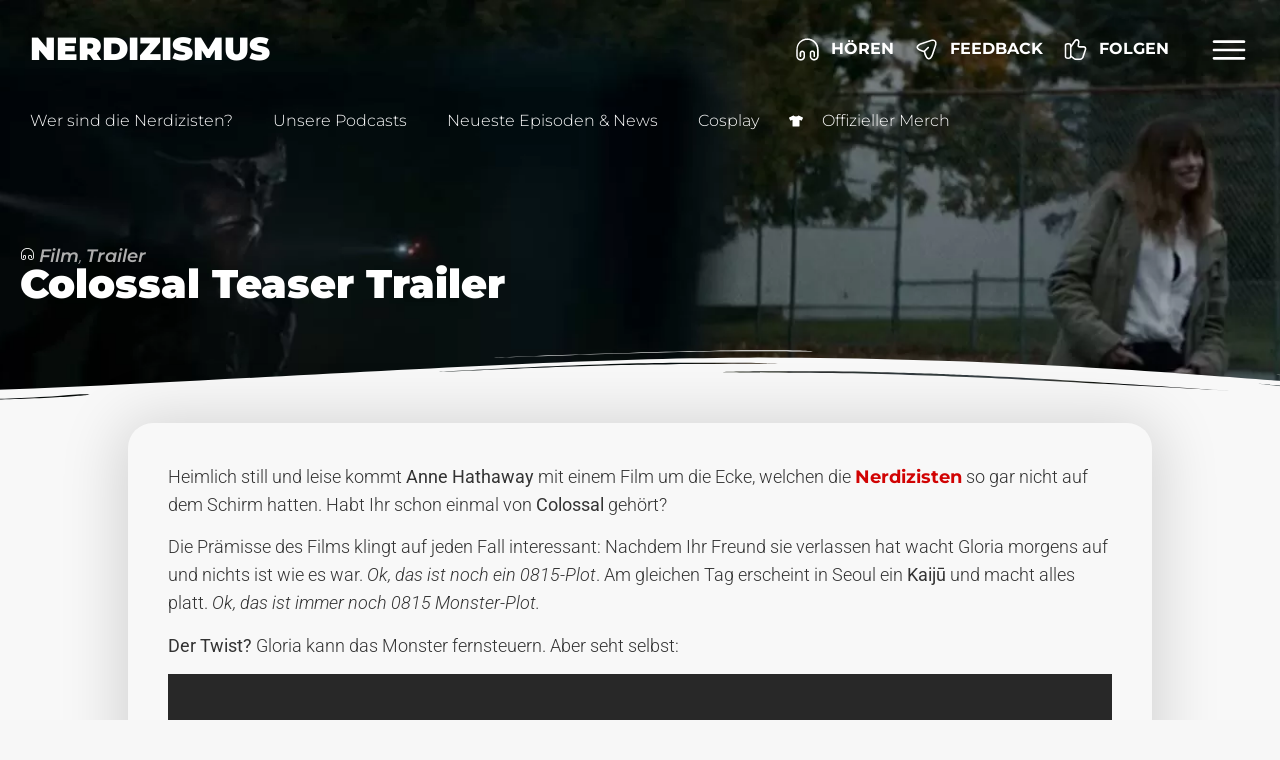

--- FILE ---
content_type: text/html; charset=utf-8
request_url: https://www.youtube-nocookie.com/embed/B5J3GNsrhAo
body_size: 46085
content:
<!DOCTYPE html><html lang="en" dir="ltr" data-cast-api-enabled="true"><head><meta name="viewport" content="width=device-width, initial-scale=1"><meta name="robots" content="noindex"><script nonce="ScAR62lys4RaeCvVoo4Zmg">if ('undefined' == typeof Symbol || 'undefined' == typeof Symbol.iterator) {delete Array.prototype.entries;}</script><style name="www-roboto" nonce="ClnLKTEalDB2KGxcxAojdg">@font-face{font-family:'Roboto';font-style:normal;font-weight:400;font-stretch:100%;src:url(//fonts.gstatic.com/s/roboto/v48/KFO7CnqEu92Fr1ME7kSn66aGLdTylUAMa3GUBHMdazTgWw.woff2)format('woff2');unicode-range:U+0460-052F,U+1C80-1C8A,U+20B4,U+2DE0-2DFF,U+A640-A69F,U+FE2E-FE2F;}@font-face{font-family:'Roboto';font-style:normal;font-weight:400;font-stretch:100%;src:url(//fonts.gstatic.com/s/roboto/v48/KFO7CnqEu92Fr1ME7kSn66aGLdTylUAMa3iUBHMdazTgWw.woff2)format('woff2');unicode-range:U+0301,U+0400-045F,U+0490-0491,U+04B0-04B1,U+2116;}@font-face{font-family:'Roboto';font-style:normal;font-weight:400;font-stretch:100%;src:url(//fonts.gstatic.com/s/roboto/v48/KFO7CnqEu92Fr1ME7kSn66aGLdTylUAMa3CUBHMdazTgWw.woff2)format('woff2');unicode-range:U+1F00-1FFF;}@font-face{font-family:'Roboto';font-style:normal;font-weight:400;font-stretch:100%;src:url(//fonts.gstatic.com/s/roboto/v48/KFO7CnqEu92Fr1ME7kSn66aGLdTylUAMa3-UBHMdazTgWw.woff2)format('woff2');unicode-range:U+0370-0377,U+037A-037F,U+0384-038A,U+038C,U+038E-03A1,U+03A3-03FF;}@font-face{font-family:'Roboto';font-style:normal;font-weight:400;font-stretch:100%;src:url(//fonts.gstatic.com/s/roboto/v48/KFO7CnqEu92Fr1ME7kSn66aGLdTylUAMawCUBHMdazTgWw.woff2)format('woff2');unicode-range:U+0302-0303,U+0305,U+0307-0308,U+0310,U+0312,U+0315,U+031A,U+0326-0327,U+032C,U+032F-0330,U+0332-0333,U+0338,U+033A,U+0346,U+034D,U+0391-03A1,U+03A3-03A9,U+03B1-03C9,U+03D1,U+03D5-03D6,U+03F0-03F1,U+03F4-03F5,U+2016-2017,U+2034-2038,U+203C,U+2040,U+2043,U+2047,U+2050,U+2057,U+205F,U+2070-2071,U+2074-208E,U+2090-209C,U+20D0-20DC,U+20E1,U+20E5-20EF,U+2100-2112,U+2114-2115,U+2117-2121,U+2123-214F,U+2190,U+2192,U+2194-21AE,U+21B0-21E5,U+21F1-21F2,U+21F4-2211,U+2213-2214,U+2216-22FF,U+2308-230B,U+2310,U+2319,U+231C-2321,U+2336-237A,U+237C,U+2395,U+239B-23B7,U+23D0,U+23DC-23E1,U+2474-2475,U+25AF,U+25B3,U+25B7,U+25BD,U+25C1,U+25CA,U+25CC,U+25FB,U+266D-266F,U+27C0-27FF,U+2900-2AFF,U+2B0E-2B11,U+2B30-2B4C,U+2BFE,U+3030,U+FF5B,U+FF5D,U+1D400-1D7FF,U+1EE00-1EEFF;}@font-face{font-family:'Roboto';font-style:normal;font-weight:400;font-stretch:100%;src:url(//fonts.gstatic.com/s/roboto/v48/KFO7CnqEu92Fr1ME7kSn66aGLdTylUAMaxKUBHMdazTgWw.woff2)format('woff2');unicode-range:U+0001-000C,U+000E-001F,U+007F-009F,U+20DD-20E0,U+20E2-20E4,U+2150-218F,U+2190,U+2192,U+2194-2199,U+21AF,U+21E6-21F0,U+21F3,U+2218-2219,U+2299,U+22C4-22C6,U+2300-243F,U+2440-244A,U+2460-24FF,U+25A0-27BF,U+2800-28FF,U+2921-2922,U+2981,U+29BF,U+29EB,U+2B00-2BFF,U+4DC0-4DFF,U+FFF9-FFFB,U+10140-1018E,U+10190-1019C,U+101A0,U+101D0-101FD,U+102E0-102FB,U+10E60-10E7E,U+1D2C0-1D2D3,U+1D2E0-1D37F,U+1F000-1F0FF,U+1F100-1F1AD,U+1F1E6-1F1FF,U+1F30D-1F30F,U+1F315,U+1F31C,U+1F31E,U+1F320-1F32C,U+1F336,U+1F378,U+1F37D,U+1F382,U+1F393-1F39F,U+1F3A7-1F3A8,U+1F3AC-1F3AF,U+1F3C2,U+1F3C4-1F3C6,U+1F3CA-1F3CE,U+1F3D4-1F3E0,U+1F3ED,U+1F3F1-1F3F3,U+1F3F5-1F3F7,U+1F408,U+1F415,U+1F41F,U+1F426,U+1F43F,U+1F441-1F442,U+1F444,U+1F446-1F449,U+1F44C-1F44E,U+1F453,U+1F46A,U+1F47D,U+1F4A3,U+1F4B0,U+1F4B3,U+1F4B9,U+1F4BB,U+1F4BF,U+1F4C8-1F4CB,U+1F4D6,U+1F4DA,U+1F4DF,U+1F4E3-1F4E6,U+1F4EA-1F4ED,U+1F4F7,U+1F4F9-1F4FB,U+1F4FD-1F4FE,U+1F503,U+1F507-1F50B,U+1F50D,U+1F512-1F513,U+1F53E-1F54A,U+1F54F-1F5FA,U+1F610,U+1F650-1F67F,U+1F687,U+1F68D,U+1F691,U+1F694,U+1F698,U+1F6AD,U+1F6B2,U+1F6B9-1F6BA,U+1F6BC,U+1F6C6-1F6CF,U+1F6D3-1F6D7,U+1F6E0-1F6EA,U+1F6F0-1F6F3,U+1F6F7-1F6FC,U+1F700-1F7FF,U+1F800-1F80B,U+1F810-1F847,U+1F850-1F859,U+1F860-1F887,U+1F890-1F8AD,U+1F8B0-1F8BB,U+1F8C0-1F8C1,U+1F900-1F90B,U+1F93B,U+1F946,U+1F984,U+1F996,U+1F9E9,U+1FA00-1FA6F,U+1FA70-1FA7C,U+1FA80-1FA89,U+1FA8F-1FAC6,U+1FACE-1FADC,U+1FADF-1FAE9,U+1FAF0-1FAF8,U+1FB00-1FBFF;}@font-face{font-family:'Roboto';font-style:normal;font-weight:400;font-stretch:100%;src:url(//fonts.gstatic.com/s/roboto/v48/KFO7CnqEu92Fr1ME7kSn66aGLdTylUAMa3OUBHMdazTgWw.woff2)format('woff2');unicode-range:U+0102-0103,U+0110-0111,U+0128-0129,U+0168-0169,U+01A0-01A1,U+01AF-01B0,U+0300-0301,U+0303-0304,U+0308-0309,U+0323,U+0329,U+1EA0-1EF9,U+20AB;}@font-face{font-family:'Roboto';font-style:normal;font-weight:400;font-stretch:100%;src:url(//fonts.gstatic.com/s/roboto/v48/KFO7CnqEu92Fr1ME7kSn66aGLdTylUAMa3KUBHMdazTgWw.woff2)format('woff2');unicode-range:U+0100-02BA,U+02BD-02C5,U+02C7-02CC,U+02CE-02D7,U+02DD-02FF,U+0304,U+0308,U+0329,U+1D00-1DBF,U+1E00-1E9F,U+1EF2-1EFF,U+2020,U+20A0-20AB,U+20AD-20C0,U+2113,U+2C60-2C7F,U+A720-A7FF;}@font-face{font-family:'Roboto';font-style:normal;font-weight:400;font-stretch:100%;src:url(//fonts.gstatic.com/s/roboto/v48/KFO7CnqEu92Fr1ME7kSn66aGLdTylUAMa3yUBHMdazQ.woff2)format('woff2');unicode-range:U+0000-00FF,U+0131,U+0152-0153,U+02BB-02BC,U+02C6,U+02DA,U+02DC,U+0304,U+0308,U+0329,U+2000-206F,U+20AC,U+2122,U+2191,U+2193,U+2212,U+2215,U+FEFF,U+FFFD;}@font-face{font-family:'Roboto';font-style:normal;font-weight:500;font-stretch:100%;src:url(//fonts.gstatic.com/s/roboto/v48/KFO7CnqEu92Fr1ME7kSn66aGLdTylUAMa3GUBHMdazTgWw.woff2)format('woff2');unicode-range:U+0460-052F,U+1C80-1C8A,U+20B4,U+2DE0-2DFF,U+A640-A69F,U+FE2E-FE2F;}@font-face{font-family:'Roboto';font-style:normal;font-weight:500;font-stretch:100%;src:url(//fonts.gstatic.com/s/roboto/v48/KFO7CnqEu92Fr1ME7kSn66aGLdTylUAMa3iUBHMdazTgWw.woff2)format('woff2');unicode-range:U+0301,U+0400-045F,U+0490-0491,U+04B0-04B1,U+2116;}@font-face{font-family:'Roboto';font-style:normal;font-weight:500;font-stretch:100%;src:url(//fonts.gstatic.com/s/roboto/v48/KFO7CnqEu92Fr1ME7kSn66aGLdTylUAMa3CUBHMdazTgWw.woff2)format('woff2');unicode-range:U+1F00-1FFF;}@font-face{font-family:'Roboto';font-style:normal;font-weight:500;font-stretch:100%;src:url(//fonts.gstatic.com/s/roboto/v48/KFO7CnqEu92Fr1ME7kSn66aGLdTylUAMa3-UBHMdazTgWw.woff2)format('woff2');unicode-range:U+0370-0377,U+037A-037F,U+0384-038A,U+038C,U+038E-03A1,U+03A3-03FF;}@font-face{font-family:'Roboto';font-style:normal;font-weight:500;font-stretch:100%;src:url(//fonts.gstatic.com/s/roboto/v48/KFO7CnqEu92Fr1ME7kSn66aGLdTylUAMawCUBHMdazTgWw.woff2)format('woff2');unicode-range:U+0302-0303,U+0305,U+0307-0308,U+0310,U+0312,U+0315,U+031A,U+0326-0327,U+032C,U+032F-0330,U+0332-0333,U+0338,U+033A,U+0346,U+034D,U+0391-03A1,U+03A3-03A9,U+03B1-03C9,U+03D1,U+03D5-03D6,U+03F0-03F1,U+03F4-03F5,U+2016-2017,U+2034-2038,U+203C,U+2040,U+2043,U+2047,U+2050,U+2057,U+205F,U+2070-2071,U+2074-208E,U+2090-209C,U+20D0-20DC,U+20E1,U+20E5-20EF,U+2100-2112,U+2114-2115,U+2117-2121,U+2123-214F,U+2190,U+2192,U+2194-21AE,U+21B0-21E5,U+21F1-21F2,U+21F4-2211,U+2213-2214,U+2216-22FF,U+2308-230B,U+2310,U+2319,U+231C-2321,U+2336-237A,U+237C,U+2395,U+239B-23B7,U+23D0,U+23DC-23E1,U+2474-2475,U+25AF,U+25B3,U+25B7,U+25BD,U+25C1,U+25CA,U+25CC,U+25FB,U+266D-266F,U+27C0-27FF,U+2900-2AFF,U+2B0E-2B11,U+2B30-2B4C,U+2BFE,U+3030,U+FF5B,U+FF5D,U+1D400-1D7FF,U+1EE00-1EEFF;}@font-face{font-family:'Roboto';font-style:normal;font-weight:500;font-stretch:100%;src:url(//fonts.gstatic.com/s/roboto/v48/KFO7CnqEu92Fr1ME7kSn66aGLdTylUAMaxKUBHMdazTgWw.woff2)format('woff2');unicode-range:U+0001-000C,U+000E-001F,U+007F-009F,U+20DD-20E0,U+20E2-20E4,U+2150-218F,U+2190,U+2192,U+2194-2199,U+21AF,U+21E6-21F0,U+21F3,U+2218-2219,U+2299,U+22C4-22C6,U+2300-243F,U+2440-244A,U+2460-24FF,U+25A0-27BF,U+2800-28FF,U+2921-2922,U+2981,U+29BF,U+29EB,U+2B00-2BFF,U+4DC0-4DFF,U+FFF9-FFFB,U+10140-1018E,U+10190-1019C,U+101A0,U+101D0-101FD,U+102E0-102FB,U+10E60-10E7E,U+1D2C0-1D2D3,U+1D2E0-1D37F,U+1F000-1F0FF,U+1F100-1F1AD,U+1F1E6-1F1FF,U+1F30D-1F30F,U+1F315,U+1F31C,U+1F31E,U+1F320-1F32C,U+1F336,U+1F378,U+1F37D,U+1F382,U+1F393-1F39F,U+1F3A7-1F3A8,U+1F3AC-1F3AF,U+1F3C2,U+1F3C4-1F3C6,U+1F3CA-1F3CE,U+1F3D4-1F3E0,U+1F3ED,U+1F3F1-1F3F3,U+1F3F5-1F3F7,U+1F408,U+1F415,U+1F41F,U+1F426,U+1F43F,U+1F441-1F442,U+1F444,U+1F446-1F449,U+1F44C-1F44E,U+1F453,U+1F46A,U+1F47D,U+1F4A3,U+1F4B0,U+1F4B3,U+1F4B9,U+1F4BB,U+1F4BF,U+1F4C8-1F4CB,U+1F4D6,U+1F4DA,U+1F4DF,U+1F4E3-1F4E6,U+1F4EA-1F4ED,U+1F4F7,U+1F4F9-1F4FB,U+1F4FD-1F4FE,U+1F503,U+1F507-1F50B,U+1F50D,U+1F512-1F513,U+1F53E-1F54A,U+1F54F-1F5FA,U+1F610,U+1F650-1F67F,U+1F687,U+1F68D,U+1F691,U+1F694,U+1F698,U+1F6AD,U+1F6B2,U+1F6B9-1F6BA,U+1F6BC,U+1F6C6-1F6CF,U+1F6D3-1F6D7,U+1F6E0-1F6EA,U+1F6F0-1F6F3,U+1F6F7-1F6FC,U+1F700-1F7FF,U+1F800-1F80B,U+1F810-1F847,U+1F850-1F859,U+1F860-1F887,U+1F890-1F8AD,U+1F8B0-1F8BB,U+1F8C0-1F8C1,U+1F900-1F90B,U+1F93B,U+1F946,U+1F984,U+1F996,U+1F9E9,U+1FA00-1FA6F,U+1FA70-1FA7C,U+1FA80-1FA89,U+1FA8F-1FAC6,U+1FACE-1FADC,U+1FADF-1FAE9,U+1FAF0-1FAF8,U+1FB00-1FBFF;}@font-face{font-family:'Roboto';font-style:normal;font-weight:500;font-stretch:100%;src:url(//fonts.gstatic.com/s/roboto/v48/KFO7CnqEu92Fr1ME7kSn66aGLdTylUAMa3OUBHMdazTgWw.woff2)format('woff2');unicode-range:U+0102-0103,U+0110-0111,U+0128-0129,U+0168-0169,U+01A0-01A1,U+01AF-01B0,U+0300-0301,U+0303-0304,U+0308-0309,U+0323,U+0329,U+1EA0-1EF9,U+20AB;}@font-face{font-family:'Roboto';font-style:normal;font-weight:500;font-stretch:100%;src:url(//fonts.gstatic.com/s/roboto/v48/KFO7CnqEu92Fr1ME7kSn66aGLdTylUAMa3KUBHMdazTgWw.woff2)format('woff2');unicode-range:U+0100-02BA,U+02BD-02C5,U+02C7-02CC,U+02CE-02D7,U+02DD-02FF,U+0304,U+0308,U+0329,U+1D00-1DBF,U+1E00-1E9F,U+1EF2-1EFF,U+2020,U+20A0-20AB,U+20AD-20C0,U+2113,U+2C60-2C7F,U+A720-A7FF;}@font-face{font-family:'Roboto';font-style:normal;font-weight:500;font-stretch:100%;src:url(//fonts.gstatic.com/s/roboto/v48/KFO7CnqEu92Fr1ME7kSn66aGLdTylUAMa3yUBHMdazQ.woff2)format('woff2');unicode-range:U+0000-00FF,U+0131,U+0152-0153,U+02BB-02BC,U+02C6,U+02DA,U+02DC,U+0304,U+0308,U+0329,U+2000-206F,U+20AC,U+2122,U+2191,U+2193,U+2212,U+2215,U+FEFF,U+FFFD;}</style><script name="www-roboto" nonce="ScAR62lys4RaeCvVoo4Zmg">if (document.fonts && document.fonts.load) {document.fonts.load("400 10pt Roboto", "E"); document.fonts.load("500 10pt Roboto", "E");}</script><link rel="stylesheet" href="/s/player/b95b0e7a/www-player.css" name="www-player" nonce="ClnLKTEalDB2KGxcxAojdg"><style nonce="ClnLKTEalDB2KGxcxAojdg">html {overflow: hidden;}body {font: 12px Roboto, Arial, sans-serif; background-color: #000; color: #fff; height: 100%; width: 100%; overflow: hidden; position: absolute; margin: 0; padding: 0;}#player {width: 100%; height: 100%;}h1 {text-align: center; color: #fff;}h3 {margin-top: 6px; margin-bottom: 3px;}.player-unavailable {position: absolute; top: 0; left: 0; right: 0; bottom: 0; padding: 25px; font-size: 13px; background: url(/img/meh7.png) 50% 65% no-repeat;}.player-unavailable .message {text-align: left; margin: 0 -5px 15px; padding: 0 5px 14px; border-bottom: 1px solid #888; font-size: 19px; font-weight: normal;}.player-unavailable a {color: #167ac6; text-decoration: none;}</style><script nonce="ScAR62lys4RaeCvVoo4Zmg">var ytcsi={gt:function(n){n=(n||"")+"data_";return ytcsi[n]||(ytcsi[n]={tick:{},info:{},gel:{preLoggedGelInfos:[]}})},now:window.performance&&window.performance.timing&&window.performance.now&&window.performance.timing.navigationStart?function(){return window.performance.timing.navigationStart+window.performance.now()}:function(){return(new Date).getTime()},tick:function(l,t,n){var ticks=ytcsi.gt(n).tick;var v=t||ytcsi.now();if(ticks[l]){ticks["_"+l]=ticks["_"+l]||[ticks[l]];ticks["_"+l].push(v)}ticks[l]=
v},info:function(k,v,n){ytcsi.gt(n).info[k]=v},infoGel:function(p,n){ytcsi.gt(n).gel.preLoggedGelInfos.push(p)},setStart:function(t,n){ytcsi.tick("_start",t,n)}};
(function(w,d){function isGecko(){if(!w.navigator)return false;try{if(w.navigator.userAgentData&&w.navigator.userAgentData.brands&&w.navigator.userAgentData.brands.length){var brands=w.navigator.userAgentData.brands;var i=0;for(;i<brands.length;i++)if(brands[i]&&brands[i].brand==="Firefox")return true;return false}}catch(e){setTimeout(function(){throw e;})}if(!w.navigator.userAgent)return false;var ua=w.navigator.userAgent;return ua.indexOf("Gecko")>0&&ua.toLowerCase().indexOf("webkit")<0&&ua.indexOf("Edge")<
0&&ua.indexOf("Trident")<0&&ua.indexOf("MSIE")<0}ytcsi.setStart(w.performance?w.performance.timing.responseStart:null);var isPrerender=(d.visibilityState||d.webkitVisibilityState)=="prerender";var vName=!d.visibilityState&&d.webkitVisibilityState?"webkitvisibilitychange":"visibilitychange";if(isPrerender){var startTick=function(){ytcsi.setStart();d.removeEventListener(vName,startTick)};d.addEventListener(vName,startTick,false)}if(d.addEventListener)d.addEventListener(vName,function(){ytcsi.tick("vc")},
false);if(isGecko()){var isHidden=(d.visibilityState||d.webkitVisibilityState)=="hidden";if(isHidden)ytcsi.tick("vc")}var slt=function(el,t){setTimeout(function(){var n=ytcsi.now();el.loadTime=n;if(el.slt)el.slt()},t)};w.__ytRIL=function(el){if(!el.getAttribute("data-thumb"))if(w.requestAnimationFrame)w.requestAnimationFrame(function(){slt(el,0)});else slt(el,16)}})(window,document);
</script><script nonce="ScAR62lys4RaeCvVoo4Zmg">var ytcfg={d:function(){return window.yt&&yt.config_||ytcfg.data_||(ytcfg.data_={})},get:function(k,o){return k in ytcfg.d()?ytcfg.d()[k]:o},set:function(){var a=arguments;if(a.length>1)ytcfg.d()[a[0]]=a[1];else{var k;for(k in a[0])ytcfg.d()[k]=a[0][k]}}};
ytcfg.set({"CLIENT_CANARY_STATE":"none","DEVICE":"cbr\u003dChrome\u0026cbrand\u003dapple\u0026cbrver\u003d131.0.0.0\u0026ceng\u003dWebKit\u0026cengver\u003d537.36\u0026cos\u003dMacintosh\u0026cosver\u003d10_15_7\u0026cplatform\u003dDESKTOP","EVENT_ID":"7ixwacS6LM2z_tcPnJXO0AE","EXPERIMENT_FLAGS":{"ab_det_apm":true,"ab_det_el_h":true,"ab_det_em_inj":true,"ab_l_sig_st":true,"ab_l_sig_st_e":true,"action_companion_center_align_description":true,"allow_skip_networkless":true,"always_send_and_write":true,"att_web_record_metrics":true,"attmusi":true,"c3_enable_button_impression_logging":true,"c3_watch_page_component":true,"cancel_pending_navs":true,"clean_up_manual_attribution_header":true,"config_age_report_killswitch":true,"cow_optimize_idom_compat":true,"csi_config_handling_infra":true,"csi_on_gel":true,"delhi_mweb_colorful_sd":true,"delhi_mweb_colorful_sd_v2":true,"deprecate_csi_has_info":true,"deprecate_pair_servlet_enabled":true,"desktop_sparkles_light_cta_button":true,"disable_cached_masthead_data":true,"disable_child_node_auto_formatted_strings":true,"disable_enf_isd":true,"disable_log_to_visitor_layer":true,"disable_pacf_logging_for_memory_limited_tv":true,"embeds_desktoff_nonmobile_eligible":true,"embeds_enable_eid_enforcement_for_youtube":true,"embeds_enable_info_panel_dismissal":true,"embeds_enable_pfp_always_unbranded":true,"embeds_muted_autoplay_sound_fix":true,"embeds_serve_es6_client":true,"embeds_web_nwl_disable_nocookie":true,"embeds_web_updated_shorts_definition_fix":true,"enable_active_view_display_ad_renderer_web_home":true,"enable_ad_disclosure_banner_a11y_fix":true,"enable_chips_shelf_view_model_fully_reactive":true,"enable_client_creator_goal_ticker_bar_revamp":true,"enable_client_only_wiz_direct_reactions":true,"enable_client_sli_logging":true,"enable_client_streamz_web":true,"enable_client_ve_spec":true,"enable_cloud_save_error_popup_after_retry":true,"enable_cookie_reissue_iframe":true,"enable_dai_sdf_h5_preroll":true,"enable_datasync_id_header_in_web_vss_pings":true,"enable_default_mono_cta_migration_web_client":true,"enable_dma_post_enforcement":true,"enable_docked_chat_messages":true,"enable_entity_store_from_dependency_injection":true,"enable_inline_muted_playback_on_web_search":true,"enable_inline_muted_playback_on_web_search_for_vdc":true,"enable_inline_muted_playback_on_web_search_for_vdcb":true,"enable_is_mini_app_page_active_bugfix":true,"enable_live_overlay_feed_in_live_chat":true,"enable_logging_first_user_action_after_game_ready":true,"enable_ltc_param_fetch_from_innertube":true,"enable_masthead_mweb_padding_fix":true,"enable_menu_renderer_button_in_mweb_hclr":true,"enable_mini_app_command_handler_mweb_fix":true,"enable_mini_app_iframe_loaded_logging":true,"enable_mini_guide_downloads_item":true,"enable_mixed_direction_formatted_strings":true,"enable_mweb_livestream_ui_update":true,"enable_mweb_new_caption_language_picker":true,"enable_names_handles_account_switcher":true,"enable_network_request_logging_on_game_events":true,"enable_new_paid_product_placement":true,"enable_obtaining_ppn_query_param":true,"enable_open_in_new_tab_icon_for_short_dr_for_desktop_search":true,"enable_open_yt_content":true,"enable_origin_query_parameter_bugfix":true,"enable_pause_ads_on_ytv_html5":true,"enable_payments_purchase_manager":true,"enable_pdp_icon_prefetch":true,"enable_pl_r_si_fa":true,"enable_place_pivot_url":true,"enable_playable_a11y_label_with_badge_text":true,"enable_pv_screen_modern_text":true,"enable_removing_navbar_title_on_hashtag_page_mweb":true,"enable_resetting_scroll_position_on_flow_change":true,"enable_rta_manager":true,"enable_sdf_companion_h5":true,"enable_sdf_dai_h5_midroll":true,"enable_sdf_h5_endemic_mid_post_roll":true,"enable_sdf_on_h5_unplugged_vod_midroll":true,"enable_sdf_shorts_player_bytes_h5":true,"enable_sdk_performance_network_logging":true,"enable_sending_unwrapped_game_audio_as_serialized_metadata":true,"enable_sfv_effect_pivot_url":true,"enable_shorts_new_carousel":true,"enable_skip_ad_guidance_prompt":true,"enable_skippable_ads_for_unplugged_ad_pod":true,"enable_smearing_expansion_dai":true,"enable_third_party_info":true,"enable_time_out_messages":true,"enable_timeline_view_modern_transcript_fe":true,"enable_video_display_compact_button_group_for_desktop_search":true,"enable_watch_next_pause_autoplay_lact":true,"enable_web_home_top_landscape_image_layout_level_click":true,"enable_web_tiered_gel":true,"enable_window_constrained_buy_flow_dialog":true,"enable_wiz_queue_effect_and_on_init_initial_runs":true,"enable_ypc_spinners":true,"enable_yt_ata_iframe_authuser":true,"export_networkless_options":true,"export_player_version_to_ytconfig":true,"fill_single_video_with_notify_to_lasr":true,"fix_ad_miniplayer_controls_rendering":true,"fix_ads_tracking_for_swf_config_deprecation_mweb":true,"h5_companion_enable_adcpn_macro_substitution_for_click_pings":true,"h5_inplayer_enable_adcpn_macro_substitution_for_click_pings":true,"h5_reset_cache_and_filter_before_update_masthead":true,"hide_channel_creation_title_for_mweb":true,"high_ccv_client_side_caching_h5":true,"html5_log_trigger_events_with_debug_data":true,"html5_ssdai_enable_media_end_cue_range":true,"il_attach_cache_limit":true,"il_use_view_model_logging_context":true,"is_browser_support_for_webcam_streaming":true,"json_condensed_response":true,"kev_adb_pg":true,"kevlar_gel_error_routing":true,"kevlar_watch_cinematics":true,"live_chat_enable_controller_extraction":true,"live_chat_enable_rta_manager":true,"live_chat_increased_min_height":true,"log_click_with_layer_from_element_in_command_handler":true,"log_errors_through_nwl_on_retry":true,"mdx_enable_privacy_disclosure_ui":true,"mdx_load_cast_api_bootstrap_script":true,"medium_progress_bar_modification":true,"migrate_remaining_web_ad_badges_to_innertube":true,"mobile_account_menu_refresh":true,"mweb_a11y_enable_player_controls_invisible_toggle":true,"mweb_account_linking_noapp":true,"mweb_after_render_to_scheduler":true,"mweb_allow_modern_search_suggest_behavior":true,"mweb_animated_actions":true,"mweb_app_upsell_button_direct_to_app":true,"mweb_big_progress_bar":true,"mweb_c3_disable_carve_out":true,"mweb_c3_disable_carve_out_keep_external_links":true,"mweb_c3_enable_adaptive_signals":true,"mweb_c3_endscreen":true,"mweb_c3_endscreen_v2":true,"mweb_c3_library_page_enable_recent_shelf":true,"mweb_c3_remove_web_navigation_endpoint_data":true,"mweb_c3_use_canonical_from_player_response":true,"mweb_cinematic_watch":true,"mweb_command_handler":true,"mweb_delay_watch_initial_data":true,"mweb_disable_searchbar_scroll":true,"mweb_enable_fine_scrubbing_for_recs":true,"mweb_enable_keto_batch_player_fullscreen":true,"mweb_enable_keto_batch_player_progress_bar":true,"mweb_enable_keto_batch_player_tooltips":true,"mweb_enable_lockup_view_model_for_ucp":true,"mweb_enable_more_drawer":true,"mweb_enable_optional_fullscreen_landscape_locking":true,"mweb_enable_overlay_touch_manager":true,"mweb_enable_premium_carve_out_fix":true,"mweb_enable_refresh_detection":true,"mweb_enable_search_imp":true,"mweb_enable_sequence_signal":true,"mweb_enable_shorts_pivot_button":true,"mweb_enable_shorts_video_preload":true,"mweb_enable_skippables_on_jio_phone":true,"mweb_enable_storyboards":true,"mweb_enable_two_line_title_on_shorts":true,"mweb_enable_varispeed_controller":true,"mweb_enable_warm_channel_requests":true,"mweb_enable_watch_feed_infinite_scroll":true,"mweb_enable_wrapped_unplugged_pause_membership_dialog_renderer":true,"mweb_filter_video_format_in_webfe":true,"mweb_fix_livestream_seeking":true,"mweb_fix_monitor_visibility_after_render":true,"mweb_fix_section_list_continuation_item_renderers":true,"mweb_force_ios_fallback_to_native_control":true,"mweb_fp_auto_fullscreen":true,"mweb_fullscreen_controls":true,"mweb_fullscreen_controls_action_buttons":true,"mweb_fullscreen_watch_system":true,"mweb_home_reactive_shorts":true,"mweb_innertube_search_command":true,"mweb_kaios_enable_autoplay_switch_view_model":true,"mweb_lang_in_html":true,"mweb_like_button_synced_with_entities":true,"mweb_logo_use_home_page_ve":true,"mweb_module_decoration":true,"mweb_native_control_in_faux_fullscreen_shared":true,"mweb_panel_container_inert":true,"mweb_player_control_on_hover":true,"mweb_player_delhi_dtts":true,"mweb_player_settings_use_bottom_sheet":true,"mweb_player_show_previous_next_buttons_in_playlist":true,"mweb_player_skip_no_op_state_changes":true,"mweb_player_user_select_none":true,"mweb_playlist_engagement_panel":true,"mweb_progress_bar_seek_on_mouse_click":true,"mweb_pull_2_full":true,"mweb_pull_2_full_enable_touch_handlers":true,"mweb_schedule_warm_watch_response":true,"mweb_searchbox_legacy_navigation":true,"mweb_see_fewer_shorts":true,"mweb_sheets_ui_refresh":true,"mweb_shorts_comments_panel_id_change":true,"mweb_shorts_early_continuation":true,"mweb_show_ios_smart_banner":true,"mweb_use_server_url_on_startup":true,"mweb_watch_captions_enable_auto_translate":true,"mweb_watch_captions_set_default_size":true,"mweb_watch_stop_scheduler_on_player_response":true,"mweb_watchfeed_big_thumbnails":true,"mweb_yt_searchbox":true,"networkless_logging":true,"no_client_ve_attach_unless_shown":true,"nwl_send_from_memory_when_online":true,"pageid_as_header_web":true,"playback_settings_use_switch_menu":true,"player_controls_autonav_fix":true,"player_controls_skip_double_signal_update":true,"polymer_bad_build_labels":true,"polymer_verifiy_app_state":true,"qoe_send_and_write":true,"remove_chevron_from_ad_disclosure_banner_h5":true,"remove_masthead_channel_banner_on_refresh":true,"remove_slot_id_exited_trigger_for_dai_in_player_slot_expire":true,"replace_client_url_parsing_with_server_signal":true,"service_worker_enabled":true,"service_worker_push_enabled":true,"service_worker_push_home_page_prompt":true,"service_worker_push_watch_page_prompt":true,"shell_load_gcf":true,"shorten_initial_gel_batch_timeout":true,"should_use_yt_voice_endpoint_in_kaios":true,"skip_invalid_ytcsi_ticks":true,"skip_setting_info_in_csi_data_object":true,"smarter_ve_dedupping":true,"speedmaster_no_seek":true,"start_client_gcf_mweb":true,"stop_handling_click_for_non_rendering_overlay_layout":true,"suppress_error_204_logging":true,"synced_panel_scrolling_controller":true,"use_event_time_ms_header":true,"use_fifo_for_networkless":true,"use_player_abuse_bg_library":true,"use_request_time_ms_header":true,"use_session_based_sampling":true,"use_thumbnail_overlay_time_status_renderer_for_live_badge":true,"use_ts_visibilitylogger":true,"vss_final_ping_send_and_write":true,"vss_playback_use_send_and_write":true,"web_adaptive_repeat_ase":true,"web_always_load_chat_support":true,"web_animated_like":true,"web_api_url":true,"web_autonav_allow_off_by_default":true,"web_button_vm_refactor_disabled":true,"web_c3_log_app_init_finish":true,"web_csi_action_sampling_enabled":true,"web_dedupe_ve_grafting":true,"web_disable_backdrop_filter":true,"web_enable_ab_rsp_cl":true,"web_enable_course_icon_update":true,"web_enable_error_204":true,"web_enable_horizontal_video_attributes_section":true,"web_fix_segmented_like_dislike_undefined":true,"web_gcf_hashes_innertube":true,"web_gel_timeout_cap":true,"web_metadata_carousel_elref_bugfix":true,"web_parent_target_for_sheets":true,"web_persist_server_autonav_state_on_client":true,"web_playback_associated_log_ctt":true,"web_playback_associated_ve":true,"web_prefetch_preload_video":true,"web_progress_bar_draggable":true,"web_resizable_advertiser_banner_on_masthead_safari_fix":true,"web_scheduler_auto_init":true,"web_shorts_just_watched_on_channel_and_pivot_study":true,"web_shorts_just_watched_overlay":true,"web_shorts_pivot_button_view_model_reactive":true,"web_shorts_wn_shelf_header_tuning":true,"web_update_panel_visibility_logging_fix":true,"web_video_attribute_view_model_a11y_fix":true,"web_watch_controls_state_signals":true,"web_wiz_attributed_string":true,"web_yt_config_context":true,"webfe_mweb_watch_microdata":true,"webfe_watch_shorts_canonical_url_fix":true,"webpo_exit_on_net_err":true,"wiz_diff_overwritable":true,"wiz_memoize_stamper_items":true,"woffle_used_state_report":true,"wpo_gel_strz":true,"ytcp_paper_tooltip_use_scoped_owner_root":true,"ytidb_clear_embedded_player":true,"H5_async_logging_delay_ms":30000.0,"attention_logging_scroll_throttle":500.0,"autoplay_pause_by_lact_sampling_fraction":0.0,"cinematic_watch_effect_opacity":0.4,"log_window_onerror_fraction":0.1,"speedmaster_playback_rate":2.0,"tv_pacf_logging_sample_rate":0.01,"web_attention_logging_scroll_throttle":500.0,"web_load_prediction_threshold":0.1,"web_navigation_prediction_threshold":0.1,"web_pbj_log_warning_rate":0.0,"web_system_health_fraction":0.01,"ytidb_transaction_ended_event_rate_limit":0.02,"active_time_update_interval_ms":10000,"att_init_delay":500,"autoplay_pause_by_lact_sec":0,"botguard_async_snapshot_timeout_ms":3000,"check_navigator_accuracy_timeout_ms":0,"cinematic_watch_css_filter_blur_strength":40,"cinematic_watch_fade_out_duration":500,"close_webview_delay_ms":100,"cloud_save_game_data_rate_limit_ms":3000,"compression_disable_point":10,"custom_active_view_tos_timeout_ms":3600000,"embeds_widget_poll_interval_ms":0,"gel_min_batch_size":3,"gel_queue_timeout_max_ms":60000,"get_async_timeout_ms":60000,"hide_cta_for_home_web_video_ads_animate_in_time":2,"html5_byterate_soft_cap":0,"initial_gel_batch_timeout":2000,"max_body_size_to_compress":500000,"max_prefetch_window_sec_for_livestream_optimization":10,"min_prefetch_offset_sec_for_livestream_optimization":20,"mini_app_container_iframe_src_update_delay_ms":0,"multiple_preview_news_duration_time":11000,"mweb_c3_toast_duration_ms":5000,"mweb_deep_link_fallback_timeout_ms":10000,"mweb_delay_response_received_actions":100,"mweb_fp_dpad_rate_limit_ms":0,"mweb_fp_dpad_watch_title_clamp_lines":0,"mweb_history_manager_cache_size":100,"mweb_ios_fullscreen_playback_transition_delay_ms":500,"mweb_ios_fullscreen_system_pause_epilson_ms":0,"mweb_override_response_store_expiration_ms":0,"mweb_shorts_early_continuation_trigger_threshold":4,"mweb_w2w_max_age_seconds":0,"mweb_watch_captions_default_size":2,"neon_dark_launch_gradient_count":0,"network_polling_interval":30000,"play_click_interval_ms":30000,"play_ping_interval_ms":10000,"prefetch_comments_ms_after_video":0,"send_config_hash_timer":0,"service_worker_push_logged_out_prompt_watches":-1,"service_worker_push_prompt_cap":-1,"service_worker_push_prompt_delay_microseconds":3888000000000,"show_mini_app_ad_frequency_cap_ms":300000,"slow_compressions_before_abandon_count":4,"speedmaster_cancellation_movement_dp":10,"speedmaster_touch_activation_ms":500,"web_attention_logging_throttle":500,"web_foreground_heartbeat_interval_ms":28000,"web_gel_debounce_ms":10000,"web_logging_max_batch":100,"web_max_tracing_events":50,"web_tracing_session_replay":0,"wil_icon_max_concurrent_fetches":9999,"ytidb_remake_db_retries":3,"ytidb_reopen_db_retries":3,"WebClientReleaseProcessCritical__youtube_embeds_client_version_override":"","WebClientReleaseProcessCritical__youtube_embeds_web_client_version_override":"","WebClientReleaseProcessCritical__youtube_mweb_client_version_override":"","debug_forced_internalcountrycode":"","embeds_web_synth_ch_headers_banned_urls_regex":"","enable_web_media_service":"DISABLED","il_payload_scraping":"","live_chat_unicode_emoji_json_url":"https://www.gstatic.com/youtube/img/emojis/emojis-svg-9.json","mweb_deep_link_feature_tag_suffix":"11268432","mweb_enable_shorts_innertube_player_prefetch_trigger":"NONE","mweb_fp_dpad":"home,search,browse,channel,create_channel,experiments,settings,trending,oops,404,paid_memberships,sponsorship,premium,shorts","mweb_fp_dpad_linear_navigation":"","mweb_fp_dpad_linear_navigation_visitor":"","mweb_fp_dpad_visitor":"","mweb_preload_video_by_player_vars":"","mweb_sign_in_button_style":"STYLE_SUGGESTIVE_AVATAR","place_pivot_triggering_container_alternate":"","place_pivot_triggering_counterfactual_container_alternate":"","search_ui_mweb_searchbar_restyle":"DEFAULT","service_worker_push_force_notification_prompt_tag":"1","service_worker_scope":"/","suggest_exp_str":"","web_client_version_override":"","kevlar_command_handler_command_banlist":[],"mini_app_ids_without_game_ready":["UgkxHHtsak1SC8mRGHMZewc4HzeAY3yhPPmJ","Ugkx7OgzFqE6z_5Mtf4YsotGfQNII1DF_RBm"],"web_op_signal_type_banlist":[],"web_tracing_enabled_spans":["event","command"]},"GAPI_HINT_PARAMS":"m;/_/scs/abc-static/_/js/k\u003dgapi.gapi.en.FZb77tO2YW4.O/d\u003d1/rs\u003dAHpOoo8lqavmo6ayfVxZovyDiP6g3TOVSQ/m\u003d__features__","GAPI_HOST":"https://apis.google.com","GAPI_LOCALE":"en_US","GL":"US","HL":"en","HTML_DIR":"ltr","HTML_LANG":"en","INNERTUBE_API_KEY":"AIzaSyAO_FJ2SlqU8Q4STEHLGCilw_Y9_11qcW8","INNERTUBE_API_VERSION":"v1","INNERTUBE_CLIENT_NAME":"WEB_EMBEDDED_PLAYER","INNERTUBE_CLIENT_VERSION":"1.20260116.01.00","INNERTUBE_CONTEXT":{"client":{"hl":"en","gl":"US","remoteHost":"18.188.211.231","deviceMake":"Apple","deviceModel":"","visitorData":"[base64]%3D%3D","userAgent":"Mozilla/5.0 (Macintosh; Intel Mac OS X 10_15_7) AppleWebKit/537.36 (KHTML, like Gecko) Chrome/131.0.0.0 Safari/537.36; ClaudeBot/1.0; +claudebot@anthropic.com),gzip(gfe)","clientName":"WEB_EMBEDDED_PLAYER","clientVersion":"1.20260116.01.00","osName":"Macintosh","osVersion":"10_15_7","originalUrl":"https://www.youtube-nocookie.com/embed/B5J3GNsrhAo","platform":"DESKTOP","clientFormFactor":"UNKNOWN_FORM_FACTOR","configInfo":{"appInstallData":"[base64]%3D"},"browserName":"Chrome","browserVersion":"131.0.0.0","acceptHeader":"text/html,application/xhtml+xml,application/xml;q\u003d0.9,image/webp,image/apng,*/*;q\u003d0.8,application/signed-exchange;v\u003db3;q\u003d0.9","deviceExperimentId":"ChxOelU1TnpZeU1UazNNall3TlRRME5URTVOQT09EO7ZwMsGGO7ZwMsG","rolloutToken":"CKCD3-bFlZv5ehDg_fbMvpuSAxjg_fbMvpuSAw%3D%3D"},"user":{"lockedSafetyMode":false},"request":{"useSsl":true},"clickTracking":{"clickTrackingParams":"IhMIxOn2zL6bkgMVzZn/BB2cihMa"},"thirdParty":{"embeddedPlayerContext":{"embeddedPlayerEncryptedContext":"AD5ZzFT2lPEtwYOfyoNYoMVLCSZjWLBgNwP2qVQ40qTEZ7xIydpOlMWSZ6iWsB6_7gaczf6gHfsmIO15rSaMz9tM7hubmBSl3kEurzv3yy1A6z72_sMA1vvoiLfXUsbRWkdIPd8qkXKrIvV0bCoUCOVgFHc14VP2BFdNR3g","ancestorOriginsSupported":false}}},"INNERTUBE_CONTEXT_CLIENT_NAME":56,"INNERTUBE_CONTEXT_CLIENT_VERSION":"1.20260116.01.00","INNERTUBE_CONTEXT_GL":"US","INNERTUBE_CONTEXT_HL":"en","LATEST_ECATCHER_SERVICE_TRACKING_PARAMS":{"client.name":"WEB_EMBEDDED_PLAYER","client.jsfeat":"2021"},"LOGGED_IN":false,"PAGE_BUILD_LABEL":"youtube.embeds.web_20260116_01_RC00","PAGE_CL":856990104,"SERVER_NAME":"WebFE","VISITOR_DATA":"[base64]%3D%3D","WEB_PLAYER_CONTEXT_CONFIGS":{"WEB_PLAYER_CONTEXT_CONFIG_ID_EMBEDDED_PLAYER":{"rootElementId":"movie_player","jsUrl":"/s/player/b95b0e7a/player_ias.vflset/en_US/base.js","cssUrl":"/s/player/b95b0e7a/www-player.css","contextId":"WEB_PLAYER_CONTEXT_CONFIG_ID_EMBEDDED_PLAYER","eventLabel":"embedded","contentRegion":"US","hl":"en_US","hostLanguage":"en","innertubeApiKey":"AIzaSyAO_FJ2SlqU8Q4STEHLGCilw_Y9_11qcW8","innertubeApiVersion":"v1","innertubeContextClientVersion":"1.20260116.01.00","device":{"brand":"apple","model":"","browser":"Chrome","browserVersion":"131.0.0.0","os":"Macintosh","osVersion":"10_15_7","platform":"DESKTOP","interfaceName":"WEB_EMBEDDED_PLAYER","interfaceVersion":"1.20260116.01.00"},"serializedExperimentIds":"24004644,51010235,51063643,51098299,51204329,51222973,51340662,51349914,51353393,51366423,51389629,51404808,51404810,51425034,51484222,51489568,51490331,51500051,51505436,51530495,51534669,51560386,51565115,51566373,51578633,51583565,51583821,51585555,51586118,51605258,51605395,51609830,51611457,51615066,51620866,51621065,51622352,51622845,51626154,51632249,51637029,51638932,51645553,51648336,51656217,51666850,51672162,51678201,51681662,51683502,51684302,51684307,51691589,51693511,51696107,51696619,51697032,51700777,51704637,51705183,51707620,51709242,51711227,51711298,51712601,51713237,51714463,51717189,51717474,51717747,51719410,51719627,51729217,51735449,51736343,51737133,51738919,51741220,51742830,51742878,51743155,51744563","serializedExperimentFlags":"H5_async_logging_delay_ms\u003d30000.0\u0026PlayerWeb__h5_enable_advisory_rating_restrictions\u003dtrue\u0026a11y_h5_associate_survey_question\u003dtrue\u0026ab_det_apm\u003dtrue\u0026ab_det_el_h\u003dtrue\u0026ab_det_em_inj\u003dtrue\u0026ab_l_sig_st\u003dtrue\u0026ab_l_sig_st_e\u003dtrue\u0026action_companion_center_align_description\u003dtrue\u0026ad_pod_disable_companion_persist_ads_quality\u003dtrue\u0026add_stmp_logs_for_voice_boost\u003dtrue\u0026allow_autohide_on_paused_videos\u003dtrue\u0026allow_drm_override\u003dtrue\u0026allow_live_autoplay\u003dtrue\u0026allow_poltergust_autoplay\u003dtrue\u0026allow_skip_networkless\u003dtrue\u0026allow_vp9_1080p_mq_enc\u003dtrue\u0026always_cache_redirect_endpoint\u003dtrue\u0026always_send_and_write\u003dtrue\u0026annotation_module_vast_cards_load_logging_fraction\u003d0.0\u0026assign_drm_family_by_format\u003dtrue\u0026att_web_record_metrics\u003dtrue\u0026attention_logging_scroll_throttle\u003d500.0\u0026attmusi\u003dtrue\u0026autoplay_time\u003d10000\u0026autoplay_time_for_fullscreen\u003d-1\u0026autoplay_time_for_music_content\u003d-1\u0026bg_vm_reinit_threshold\u003d7200000\u0026blocked_packages_for_sps\u003d[]\u0026botguard_async_snapshot_timeout_ms\u003d3000\u0026captions_url_add_ei\u003dtrue\u0026check_navigator_accuracy_timeout_ms\u003d0\u0026clean_up_manual_attribution_header\u003dtrue\u0026compression_disable_point\u003d10\u0026cow_optimize_idom_compat\u003dtrue\u0026csi_config_handling_infra\u003dtrue\u0026csi_on_gel\u003dtrue\u0026custom_active_view_tos_timeout_ms\u003d3600000\u0026dash_manifest_version\u003d5\u0026debug_bandaid_hostname\u003d\u0026debug_bandaid_port\u003d0\u0026debug_sherlog_username\u003d\u0026delhi_modern_player_default_thumbnail_percentage\u003d0.0\u0026delhi_modern_player_faster_autohide_delay_ms\u003d2000\u0026delhi_modern_player_pause_thumbnail_percentage\u003d0.6\u0026delhi_modern_web_player_blending_mode\u003d\u0026delhi_modern_web_player_disable_frosted_glass\u003dtrue\u0026delhi_modern_web_player_horizontal_volume_controls\u003dtrue\u0026delhi_modern_web_player_lhs_volume_controls\u003dtrue\u0026delhi_modern_web_player_responsive_compact_controls_threshold\u003d0\u0026deprecate_22\u003dtrue\u0026deprecate_csi_has_info\u003dtrue\u0026deprecate_delay_ping\u003dtrue\u0026deprecate_pair_servlet_enabled\u003dtrue\u0026desktop_sparkles_light_cta_button\u003dtrue\u0026disable_av1_setting\u003dtrue\u0026disable_branding_context\u003dtrue\u0026disable_cached_masthead_data\u003dtrue\u0026disable_channel_id_check_for_suspended_channels\u003dtrue\u0026disable_child_node_auto_formatted_strings\u003dtrue\u0026disable_enf_isd\u003dtrue\u0026disable_lifa_for_supex_users\u003dtrue\u0026disable_log_to_visitor_layer\u003dtrue\u0026disable_mdx_connection_in_mdx_module_for_music_web\u003dtrue\u0026disable_pacf_logging_for_memory_limited_tv\u003dtrue\u0026disable_reduced_fullscreen_autoplay_countdown_for_minors\u003dtrue\u0026disable_reel_item_watch_format_filtering\u003dtrue\u0026disable_threegpp_progressive_formats\u003dtrue\u0026disable_touch_events_on_skip_button\u003dtrue\u0026edge_encryption_fill_primary_key_version\u003dtrue\u0026embeds_enable_info_panel_dismissal\u003dtrue\u0026embeds_enable_move_set_center_crop_to_public\u003dtrue\u0026embeds_enable_per_video_embed_config\u003dtrue\u0026embeds_enable_pfp_always_unbranded\u003dtrue\u0026embeds_web_lite_mode\u003d1\u0026embeds_web_nwl_disable_nocookie\u003dtrue\u0026embeds_web_synth_ch_headers_banned_urls_regex\u003d\u0026enable_active_view_display_ad_renderer_web_home\u003dtrue\u0026enable_active_view_lr_shorts_video\u003dtrue\u0026enable_active_view_web_shorts_video\u003dtrue\u0026enable_ad_cpn_macro_substitution_for_click_pings\u003dtrue\u0026enable_ad_disclosure_banner_a11y_fix\u003dtrue\u0026enable_app_promo_endcap_eml_on_tablet\u003dtrue\u0026enable_batched_cross_device_pings_in_gel_fanout\u003dtrue\u0026enable_cast_for_web_unplugged\u003dtrue\u0026enable_cast_on_music_web\u003dtrue\u0026enable_cipher_for_manifest_urls\u003dtrue\u0026enable_cleanup_masthead_autoplay_hack_fix\u003dtrue\u0026enable_client_creator_goal_ticker_bar_revamp\u003dtrue\u0026enable_client_only_wiz_direct_reactions\u003dtrue\u0026enable_client_page_id_header_for_first_party_pings\u003dtrue\u0026enable_client_sli_logging\u003dtrue\u0026enable_client_ve_spec\u003dtrue\u0026enable_cookie_reissue_iframe\u003dtrue\u0026enable_cta_banner_on_unplugged_lr\u003dtrue\u0026enable_custom_playhead_parsing\u003dtrue\u0026enable_dai_sdf_h5_preroll\u003dtrue\u0026enable_datasync_id_header_in_web_vss_pings\u003dtrue\u0026enable_default_mono_cta_migration_web_client\u003dtrue\u0026enable_dsa_ad_badge_for_action_endcap_on_android\u003dtrue\u0026enable_dsa_ad_badge_for_action_endcap_on_ios\u003dtrue\u0026enable_entity_store_from_dependency_injection\u003dtrue\u0026enable_error_corrections_infocard_web_client\u003dtrue\u0026enable_error_corrections_infocards_icon_web\u003dtrue\u0026enable_inline_muted_playback_on_web_search\u003dtrue\u0026enable_inline_muted_playback_on_web_search_for_vdc\u003dtrue\u0026enable_inline_muted_playback_on_web_search_for_vdcb\u003dtrue\u0026enable_kabuki_comments_on_shorts\u003ddisabled\u0026enable_live_overlay_feed_in_live_chat\u003dtrue\u0026enable_ltc_param_fetch_from_innertube\u003dtrue\u0026enable_mixed_direction_formatted_strings\u003dtrue\u0026enable_modern_skip_button_on_web\u003dtrue\u0026enable_mweb_livestream_ui_update\u003dtrue\u0026enable_new_paid_product_placement\u003dtrue\u0026enable_open_in_new_tab_icon_for_short_dr_for_desktop_search\u003dtrue\u0026enable_out_of_stock_text_all_surfaces\u003dtrue\u0026enable_paid_content_overlay_bugfix\u003dtrue\u0026enable_pause_ads_on_ytv_html5\u003dtrue\u0026enable_pl_r_si_fa\u003dtrue\u0026enable_policy_based_hqa_filter_in_watch_server\u003dtrue\u0026enable_progres_commands_lr_feeds\u003dtrue\u0026enable_progress_commands_lr_shorts\u003dtrue\u0026enable_publishing_region_param_in_sus\u003dtrue\u0026enable_pv_screen_modern_text\u003dtrue\u0026enable_rpr_token_on_ltl_lookup\u003dtrue\u0026enable_sdf_companion_h5\u003dtrue\u0026enable_sdf_dai_h5_midroll\u003dtrue\u0026enable_sdf_h5_endemic_mid_post_roll\u003dtrue\u0026enable_sdf_on_h5_unplugged_vod_midroll\u003dtrue\u0026enable_sdf_shorts_player_bytes_h5\u003dtrue\u0026enable_server_driven_abr\u003dtrue\u0026enable_server_driven_abr_for_backgroundable\u003dtrue\u0026enable_server_driven_abr_url_generation\u003dtrue\u0026enable_server_driven_readahead\u003dtrue\u0026enable_skip_ad_guidance_prompt\u003dtrue\u0026enable_skip_to_next_messaging\u003dtrue\u0026enable_skippable_ads_for_unplugged_ad_pod\u003dtrue\u0026enable_smart_skip_player_controls_shown_on_web\u003dtrue\u0026enable_smart_skip_player_controls_shown_on_web_increased_triggering_sensitivity\u003dtrue\u0026enable_smart_skip_speedmaster_on_web\u003dtrue\u0026enable_smearing_expansion_dai\u003dtrue\u0026enable_split_screen_ad_baseline_experience_endemic_live_h5\u003dtrue\u0026enable_third_party_info\u003dtrue\u0026enable_to_call_playready_backend_directly\u003dtrue\u0026enable_unified_action_endcap_on_web\u003dtrue\u0026enable_video_display_compact_button_group_for_desktop_search\u003dtrue\u0026enable_voice_boost_feature\u003dtrue\u0026enable_vp9_appletv5_on_server\u003dtrue\u0026enable_watch_server_rejected_formats_logging\u003dtrue\u0026enable_web_home_top_landscape_image_layout_level_click\u003dtrue\u0026enable_web_media_session_metadata_fix\u003dtrue\u0026enable_web_premium_varispeed_upsell\u003dtrue\u0026enable_web_tiered_gel\u003dtrue\u0026enable_wiz_queue_effect_and_on_init_initial_runs\u003dtrue\u0026enable_yt_ata_iframe_authuser\u003dtrue\u0026enable_ytv_csdai_vp9\u003dtrue\u0026export_networkless_options\u003dtrue\u0026export_player_version_to_ytconfig\u003dtrue\u0026fill_live_request_config_in_ustreamer_config\u003dtrue\u0026fill_single_video_with_notify_to_lasr\u003dtrue\u0026filter_vb_without_non_vb_equivalents\u003dtrue\u0026filter_vp9_for_live_dai\u003dtrue\u0026fix_ad_miniplayer_controls_rendering\u003dtrue\u0026fix_ads_tracking_for_swf_config_deprecation_mweb\u003dtrue\u0026fix_h5_toggle_button_a11y\u003dtrue\u0026fix_survey_color_contrast_on_destop\u003dtrue\u0026fix_toggle_button_role_for_ad_components\u003dtrue\u0026fresca_polling_delay_override\u003d0\u0026gab_return_sabr_ssdai_config\u003dtrue\u0026gel_min_batch_size\u003d3\u0026gel_queue_timeout_max_ms\u003d60000\u0026gvi_channel_client_screen\u003dtrue\u0026h5_companion_enable_adcpn_macro_substitution_for_click_pings\u003dtrue\u0026h5_enable_ad_mbs\u003dtrue\u0026h5_inplayer_enable_adcpn_macro_substitution_for_click_pings\u003dtrue\u0026h5_reset_cache_and_filter_before_update_masthead\u003dtrue\u0026heatseeker_decoration_threshold\u003d0.0\u0026hfr_dropped_framerate_fallback_threshold\u003d0\u0026hide_cta_for_home_web_video_ads_animate_in_time\u003d2\u0026high_ccv_client_side_caching_h5\u003dtrue\u0026hls_use_new_codecs_string_api\u003dtrue\u0026html5_ad_timeout_ms\u003d0\u0026html5_adaptation_step_count\u003d0\u0026html5_ads_preroll_lock_timeout_delay_ms\u003d15000\u0026html5_allow_multiview_tile_preload\u003dtrue\u0026html5_allow_video_keyframe_without_audio\u003dtrue\u0026html5_apply_min_failures\u003dtrue\u0026html5_apply_start_time_within_ads_for_ssdai_transitions\u003dtrue\u0026html5_atr_disable_force_fallback\u003dtrue\u0026html5_att_playback_timeout_ms\u003d30000\u0026html5_attach_num_random_bytes_to_bandaid\u003d0\u0026html5_attach_po_token_to_bandaid\u003dtrue\u0026html5_autonav_cap_idle_secs\u003d0\u0026html5_autonav_quality_cap\u003d720\u0026html5_autoplay_default_quality_cap\u003d0\u0026html5_auxiliary_estimate_weight\u003d0.0\u0026html5_av1_ordinal_cap\u003d0\u0026html5_bandaid_attach_content_po_token\u003dtrue\u0026html5_block_pip_safari_delay\u003d0\u0026html5_bypass_contention_secs\u003d0.0\u0026html5_byterate_soft_cap\u003d0\u0026html5_check_for_idle_network_interval_ms\u003d-1\u0026html5_chipset_soft_cap\u003d8192\u0026html5_consume_all_buffered_bytes_one_poll\u003dtrue\u0026html5_continuous_goodput_probe_interval_ms\u003d0\u0026html5_d6de4_cloud_project_number\u003d868618676952\u0026html5_d6de4_defer_timeout_ms\u003d0\u0026html5_debug_data_log_probability\u003d0.0\u0026html5_decode_to_texture_cap\u003dtrue\u0026html5_default_ad_gain\u003d0.5\u0026html5_default_av1_threshold\u003d0\u0026html5_default_quality_cap\u003d0\u0026html5_defer_fetch_att_ms\u003d0\u0026html5_delayed_retry_count\u003d1\u0026html5_delayed_retry_delay_ms\u003d5000\u0026html5_deprecate_adservice\u003dtrue\u0026html5_deprecate_manifestful_fallback\u003dtrue\u0026html5_deprecate_video_tag_pool\u003dtrue\u0026html5_desktop_vr180_allow_panning\u003dtrue\u0026html5_df_downgrade_thresh\u003d0.6\u0026html5_disable_loop_range_for_shorts_ads\u003dtrue\u0026html5_disable_move_pssh_to_moov\u003dtrue\u0026html5_disable_non_contiguous\u003dtrue\u0026html5_disable_ustreamer_constraint_for_sabr\u003dtrue\u0026html5_disable_web_safari_dai\u003dtrue\u0026html5_displayed_frame_rate_downgrade_threshold\u003d45\u0026html5_drm_byterate_soft_cap\u003d0\u0026html5_drm_check_all_key_error_states\u003dtrue\u0026html5_drm_cpi_license_key\u003dtrue\u0026html5_drm_live_byterate_soft_cap\u003d0\u0026html5_early_media_for_sharper_shorts\u003dtrue\u0026html5_enable_ac3\u003dtrue\u0026html5_enable_audio_track_stickiness\u003dtrue\u0026html5_enable_audio_track_stickiness_phase_two\u003dtrue\u0026html5_enable_caption_changes_for_mosaic\u003dtrue\u0026html5_enable_composite_embargo\u003dtrue\u0026html5_enable_d6de4\u003dtrue\u0026html5_enable_d6de4_cold_start_and_error\u003dtrue\u0026html5_enable_d6de4_idle_priority_job\u003dtrue\u0026html5_enable_drc\u003dtrue\u0026html5_enable_drc_toggle_api\u003dtrue\u0026html5_enable_eac3\u003dtrue\u0026html5_enable_embedded_player_visibility_signals\u003dtrue\u0026html5_enable_oduc\u003dtrue\u0026html5_enable_sabr_from_watch_server\u003dtrue\u0026html5_enable_sabr_host_fallback\u003dtrue\u0026html5_enable_server_driven_request_cancellation\u003dtrue\u0026html5_enable_sps_retry_backoff_metadata_requests\u003dtrue\u0026html5_enable_ssdai_transition_with_only_enter_cuerange\u003dtrue\u0026html5_enable_triggering_cuepoint_for_slot\u003dtrue\u0026html5_enable_tvos_dash\u003dtrue\u0026html5_enable_tvos_encrypted_vp9\u003dtrue\u0026html5_enable_widevine_for_alc\u003dtrue\u0026html5_enable_widevine_for_fast_linear\u003dtrue\u0026html5_encourage_array_coalescing\u003dtrue\u0026html5_fill_default_mosaic_audio_track_id\u003dtrue\u0026html5_fix_multi_audio_offline_playback\u003dtrue\u0026html5_fixed_media_duration_for_request\u003d0\u0026html5_force_sabr_from_watch_server_for_dfss\u003dtrue\u0026html5_forward_click_tracking_params_on_reload\u003dtrue\u0026html5_gapless_ad_autoplay_on_video_to_ad_only\u003dtrue\u0026html5_gapless_ended_transition_buffer_ms\u003d200\u0026html5_gapless_handoff_close_end_long_rebuffer_cfl\u003dtrue\u0026html5_gapless_handoff_close_end_long_rebuffer_delay_ms\u003d0\u0026html5_gapless_loop_seek_offset_in_milli\u003d0\u0026html5_gapless_slow_seek_cfl\u003dtrue\u0026html5_gapless_slow_seek_delay_ms\u003d0\u0026html5_gapless_slow_start_delay_ms\u003d0\u0026html5_generate_content_po_token\u003dtrue\u0026html5_generate_session_po_token\u003dtrue\u0026html5_gl_fps_threshold\u003d0\u0026html5_hard_cap_max_vertical_resolution_for_shorts\u003d0\u0026html5_hdcp_probing_stream_url\u003d\u0026html5_head_miss_secs\u003d0.0\u0026html5_hfr_quality_cap\u003d0\u0026html5_hide_unavailable_subtitles_button\u003dtrue\u0026html5_high_res_logging_percent\u003d0.01\u0026html5_hopeless_secs\u003d0\u0026html5_huli_ssdai_use_playback_state\u003dtrue\u0026html5_idle_rate_limit_ms\u003d0\u0026html5_ignore_sabrseek_during_adskip\u003dtrue\u0026html5_innertube_heartbeats_for_fairplay\u003dtrue\u0026html5_innertube_heartbeats_for_playready\u003dtrue\u0026html5_innertube_heartbeats_for_widevine\u003dtrue\u0026html5_jumbo_mobile_subsegment_readahead_target\u003d3.0\u0026html5_jumbo_ull_nonstreaming_mffa_ms\u003d4000\u0026html5_jumbo_ull_subsegment_readahead_target\u003d1.3\u0026html5_kabuki_drm_live_51_default_off\u003dtrue\u0026html5_license_constraint_delay\u003d5000\u0026html5_live_abr_head_miss_fraction\u003d0.0\u0026html5_live_abr_repredict_fraction\u003d0.0\u0026html5_live_chunk_readahead_proxima_override\u003d0\u0026html5_live_low_latency_bandwidth_window\u003d0.0\u0026html5_live_normal_latency_bandwidth_window\u003d0.0\u0026html5_live_quality_cap\u003d0\u0026html5_live_ultra_low_latency_bandwidth_window\u003d0.0\u0026html5_liveness_drift_chunk_override\u003d0\u0026html5_liveness_drift_proxima_override\u003d0\u0026html5_log_audio_abr\u003dtrue\u0026html5_log_experiment_id_from_player_response_to_ctmp\u003d\u0026html5_log_first_ssdai_requests_killswitch\u003dtrue\u0026html5_log_rebuffer_events\u003d5\u0026html5_log_trigger_events_with_debug_data\u003dtrue\u0026html5_log_vss_extra_lr_cparams_freq\u003d\u0026html5_long_rebuffer_jiggle_cmt_delay_ms\u003d0\u0026html5_long_rebuffer_threshold_ms\u003d30000\u0026html5_manifestless_unplugged\u003dtrue\u0026html5_manifestless_vp9_otf\u003dtrue\u0026html5_max_buffer_health_for_downgrade_prop\u003d0.0\u0026html5_max_buffer_health_for_downgrade_secs\u003d0.0\u0026html5_max_byterate\u003d0\u0026html5_max_discontinuity_rewrite_count\u003d0\u0026html5_max_drift_per_track_secs\u003d0.0\u0026html5_max_headm_for_streaming_xhr\u003d0\u0026html5_max_live_dvr_window_plus_margin_secs\u003d46800.0\u0026html5_max_quality_sel_upgrade\u003d0\u0026html5_max_redirect_response_length\u003d8192\u0026html5_max_selectable_quality_ordinal\u003d0\u0026html5_max_vertical_resolution\u003d0\u0026html5_maximum_readahead_seconds\u003d0.0\u0026html5_media_fullscreen\u003dtrue\u0026html5_media_time_weight_prop\u003d0.0\u0026html5_min_failures_to_delay_retry\u003d3\u0026html5_min_media_duration_for_append_prop\u003d0.0\u0026html5_min_media_duration_for_cabr_slice\u003d0.01\u0026html5_min_playback_advance_for_steady_state_secs\u003d0\u0026html5_min_quality_ordinal\u003d0\u0026html5_min_readbehind_cap_secs\u003d60\u0026html5_min_readbehind_secs\u003d0\u0026html5_min_seconds_between_format_selections\u003d0.0\u0026html5_min_selectable_quality_ordinal\u003d0\u0026html5_min_startup_buffered_media_duration_for_live_secs\u003d0.0\u0026html5_min_startup_buffered_media_duration_secs\u003d1.2\u0026html5_min_startup_duration_live_secs\u003d0.25\u0026html5_min_underrun_buffered_pre_steady_state_ms\u003d0\u0026html5_min_upgrade_health_secs\u003d0.0\u0026html5_minimum_readahead_seconds\u003d0.0\u0026html5_mock_content_binding_for_session_token\u003d\u0026html5_move_disable_airplay\u003dtrue\u0026html5_no_placeholder_rollbacks\u003dtrue\u0026html5_non_onesie_attach_po_token\u003dtrue\u0026html5_offline_download_timeout_retry_limit\u003d4\u0026html5_offline_failure_retry_limit\u003d2\u0026html5_offline_playback_position_sync\u003dtrue\u0026html5_offline_prevent_redownload_downloaded_video\u003dtrue\u0026html5_onesie_check_timeout\u003dtrue\u0026html5_onesie_defer_content_loader_ms\u003d0\u0026html5_onesie_live_ttl_secs\u003d8\u0026html5_onesie_prewarm_interval_ms\u003d0\u0026html5_onesie_prewarm_max_lact_ms\u003d0\u0026html5_onesie_redirector_timeout_ms\u003d0\u0026html5_onesie_use_signed_onesie_ustreamer_config\u003dtrue\u0026html5_override_micro_discontinuities_threshold_ms\u003d-1\u0026html5_paced_poll_min_health_ms\u003d0\u0026html5_paced_poll_ms\u003d0\u0026html5_pause_on_nonforeground_platform_errors\u003dtrue\u0026html5_peak_shave\u003dtrue\u0026html5_perf_cap_override_sticky\u003dtrue\u0026html5_performance_cap_floor\u003d360\u0026html5_perserve_av1_perf_cap\u003dtrue\u0026html5_picture_in_picture_logging_onresize_ratio\u003d0.0\u0026html5_platform_max_buffer_health_oversend_duration_secs\u003d0.0\u0026html5_platform_minimum_readahead_seconds\u003d0.0\u0026html5_platform_whitelisted_for_frame_accurate_seeks\u003dtrue\u0026html5_player_att_initial_delay_ms\u003d3000\u0026html5_player_att_retry_delay_ms\u003d1500\u0026html5_player_autonav_logging\u003dtrue\u0026html5_player_dynamic_bottom_gradient\u003dtrue\u0026html5_player_min_build_cl\u003d-1\u0026html5_player_preload_ad_fix\u003dtrue\u0026html5_post_interrupt_readahead\u003d20\u0026html5_prefer_language_over_codec\u003dtrue\u0026html5_prefer_server_bwe3\u003dtrue\u0026html5_preload_wait_time_secs\u003d0.0\u0026html5_probe_primary_delay_base_ms\u003d0\u0026html5_process_all_encrypted_events\u003dtrue\u0026html5_publish_all_cuepoints\u003dtrue\u0026html5_qoe_proto_mock_length\u003d0\u0026html5_query_sw_secure_crypto_for_android\u003dtrue\u0026html5_random_playback_cap\u003d0\u0026html5_record_is_offline_on_playback_attempt_start\u003dtrue\u0026html5_record_ump_timing\u003dtrue\u0026html5_reload_by_kabuki_app\u003dtrue\u0026html5_remove_command_triggered_companions\u003dtrue\u0026html5_remove_not_servable_check_killswitch\u003dtrue\u0026html5_report_fatal_drm_restricted_error_killswitch\u003dtrue\u0026html5_report_slow_ads_as_error\u003dtrue\u0026html5_repredict_interval_ms\u003d0\u0026html5_request_only_hdr_or_sdr_keys\u003dtrue\u0026html5_request_size_max_kb\u003d0\u0026html5_request_size_min_kb\u003d0\u0026html5_reseek_after_time_jump_cfl\u003dtrue\u0026html5_reseek_after_time_jump_delay_ms\u003d0\u0026html5_resource_bad_status_delay_scaling\u003d1.5\u0026html5_restrict_streaming_xhr_on_sqless_requests\u003dtrue\u0026html5_retry_downloads_for_expiration\u003dtrue\u0026html5_retry_on_drm_key_error\u003dtrue\u0026html5_retry_on_drm_unavailable\u003dtrue\u0026html5_retry_quota_exceeded_via_seek\u003dtrue\u0026html5_return_playback_if_already_preloaded\u003dtrue\u0026html5_sabr_enable_server_xtag_selection\u003dtrue\u0026html5_sabr_force_max_network_interruption_duration_ms\u003d0\u0026html5_sabr_ignore_skipad_before_completion\u003dtrue\u0026html5_sabr_live_timing\u003dtrue\u0026html5_sabr_log_server_xtag_selection_onesie_mismatch\u003dtrue\u0026html5_sabr_min_media_bytes_factor_to_append_for_stream\u003d0.0\u0026html5_sabr_non_streaming_xhr_soft_cap\u003d0\u0026html5_sabr_non_streaming_xhr_vod_request_cancellation_timeout_ms\u003d0\u0026html5_sabr_report_partial_segment_estimated_duration\u003dtrue\u0026html5_sabr_report_request_cancellation_info\u003dtrue\u0026html5_sabr_request_limit_per_period\u003d20\u0026html5_sabr_request_limit_per_period_for_low_latency\u003d50\u0026html5_sabr_request_limit_per_period_for_ultra_low_latency\u003d20\u0026html5_sabr_skip_client_audio_init_selection\u003dtrue\u0026html5_sabr_unused_bloat_size_bytes\u003d0\u0026html5_samsung_kant_limit_max_bitrate\u003d0\u0026html5_seek_jiggle_cmt_delay_ms\u003d8000\u0026html5_seek_new_elem_delay_ms\u003d12000\u0026html5_seek_new_elem_shorts_delay_ms\u003d2000\u0026html5_seek_new_media_element_shorts_reuse_cfl\u003dtrue\u0026html5_seek_new_media_element_shorts_reuse_delay_ms\u003d0\u0026html5_seek_new_media_source_shorts_reuse_cfl\u003dtrue\u0026html5_seek_new_media_source_shorts_reuse_delay_ms\u003d0\u0026html5_seek_set_cmt_delay_ms\u003d2000\u0026html5_seek_timeout_delay_ms\u003d20000\u0026html5_server_stitched_dai_decorated_url_retry_limit\u003d5\u0026html5_session_po_token_interval_time_ms\u003d900000\u0026html5_set_video_id_as_expected_content_binding\u003dtrue\u0026html5_shorts_gapless_ad_slow_start_cfl\u003dtrue\u0026html5_shorts_gapless_ad_slow_start_delay_ms\u003d0\u0026html5_shorts_gapless_next_buffer_in_seconds\u003d0\u0026html5_shorts_gapless_no_gllat\u003dtrue\u0026html5_shorts_gapless_slow_start_delay_ms\u003d0\u0026html5_show_drc_toggle\u003dtrue\u0026html5_simplified_backup_timeout_sabr_live\u003dtrue\u0026html5_skip_empty_po_token\u003dtrue\u0026html5_skip_slow_ad_delay_ms\u003d15000\u0026html5_slow_start_no_media_source_delay_ms\u003d0\u0026html5_slow_start_timeout_delay_ms\u003d20000\u0026html5_ssdai_enable_media_end_cue_range\u003dtrue\u0026html5_ssdai_enable_new_seek_logic\u003dtrue\u0026html5_ssdai_failure_retry_limit\u003d0\u0026html5_ssdai_log_missing_ad_config_reason\u003dtrue\u0026html5_stall_factor\u003d0.0\u0026html5_sticky_duration_mos\u003d0\u0026html5_store_xhr_headers_readable\u003dtrue\u0026html5_streaming_resilience\u003dtrue\u0026html5_streaming_xhr_time_based_consolidation_ms\u003d-1\u0026html5_subsegment_readahead_load_speed_check_interval\u003d0.5\u0026html5_subsegment_readahead_min_buffer_health_secs\u003d0.25\u0026html5_subsegment_readahead_min_buffer_health_secs_on_timeout\u003d0.1\u0026html5_subsegment_readahead_min_load_speed\u003d1.5\u0026html5_subsegment_readahead_seek_latency_fudge\u003d0.5\u0026html5_subsegment_readahead_target_buffer_health_secs\u003d0.5\u0026html5_subsegment_readahead_timeout_secs\u003d2.0\u0026html5_track_overshoot\u003dtrue\u0026html5_transfer_processing_logs_interval\u003d1000\u0026html5_ugc_live_audio_51\u003dtrue\u0026html5_ugc_vod_audio_51\u003dtrue\u0026html5_unreported_seek_reseek_delay_ms\u003d0\u0026html5_update_time_on_seeked\u003dtrue\u0026html5_use_init_selected_audio\u003dtrue\u0026html5_use_jsonformatter_to_parse_player_response\u003dtrue\u0026html5_use_post_for_media\u003dtrue\u0026html5_use_shared_owl_instance\u003dtrue\u0026html5_use_ump\u003dtrue\u0026html5_use_ump_timing\u003dtrue\u0026html5_use_video_transition_endpoint_heartbeat\u003dtrue\u0026html5_video_tbd_min_kb\u003d0\u0026html5_viewport_undersend_maximum\u003d0.0\u0026html5_volume_slider_tooltip\u003dtrue\u0026html5_wasm_initialization_delay_ms\u003d0.0\u0026html5_web_po_experiment_ids\u003d[]\u0026html5_web_po_request_key\u003d\u0026html5_web_po_token_disable_caching\u003dtrue\u0026html5_webpo_idle_priority_job\u003dtrue\u0026html5_webpo_kaios_defer_timeout_ms\u003d0\u0026html5_woffle_resume\u003dtrue\u0026html5_workaround_delay_trigger\u003dtrue\u0026ignore_overlapping_cue_points_on_endemic_live_html5\u003dtrue\u0026il_attach_cache_limit\u003dtrue\u0026il_payload_scraping\u003d\u0026il_use_view_model_logging_context\u003dtrue\u0026initial_gel_batch_timeout\u003d2000\u0026injected_license_handler_error_code\u003d0\u0026injected_license_handler_license_status\u003d0\u0026ios_and_android_fresca_polling_delay_override\u003d0\u0026itdrm_always_generate_media_keys\u003dtrue\u0026itdrm_always_use_widevine_sdk\u003dtrue\u0026itdrm_disable_external_key_rotation_system_ids\u003d[]\u0026itdrm_enable_revocation_reporting\u003dtrue\u0026itdrm_injected_license_service_error_code\u003d0\u0026itdrm_set_sabr_license_constraint\u003dtrue\u0026itdrm_use_fairplay_sdk\u003dtrue\u0026itdrm_use_widevine_sdk_for_premium_content\u003dtrue\u0026itdrm_use_widevine_sdk_only_for_sampled_dod\u003dtrue\u0026itdrm_widevine_hardened_vmp_mode\u003dlog\u0026json_condensed_response\u003dtrue\u0026kev_adb_pg\u003dtrue\u0026kevlar_command_handler_command_banlist\u003d[]\u0026kevlar_delhi_modern_web_endscreen_ideal_tile_width_percentage\u003d0.27\u0026kevlar_delhi_modern_web_endscreen_max_rows\u003d2\u0026kevlar_delhi_modern_web_endscreen_max_width\u003d500\u0026kevlar_delhi_modern_web_endscreen_min_width\u003d200\u0026kevlar_gel_error_routing\u003dtrue\u0026kevlar_miniplayer_expand_top\u003dtrue\u0026kevlar_miniplayer_play_pause_on_scrim\u003dtrue\u0026kevlar_playback_associated_queue\u003dtrue\u0026launch_license_service_all_ott_videos_automatic_fail_open\u003dtrue\u0026live_chat_enable_controller_extraction\u003dtrue\u0026live_chat_enable_rta_manager\u003dtrue\u0026live_chunk_readahead\u003d3\u0026log_click_with_layer_from_element_in_command_handler\u003dtrue\u0026log_errors_through_nwl_on_retry\u003dtrue\u0026log_window_onerror_fraction\u003d0.1\u0026manifestless_post_live\u003dtrue\u0026manifestless_post_live_ufph\u003dtrue\u0026max_body_size_to_compress\u003d500000\u0026max_cdfe_quality_ordinal\u003d0\u0026max_prefetch_window_sec_for_livestream_optimization\u003d10\u0026max_resolution_for_white_noise\u003d360\u0026mdx_enable_privacy_disclosure_ui\u003dtrue\u0026mdx_load_cast_api_bootstrap_script\u003dtrue\u0026migrate_remaining_web_ad_badges_to_innertube\u003dtrue\u0026min_prefetch_offset_sec_for_livestream_optimization\u003d20\u0026mta_drc_mutual_exclusion_removal\u003dtrue\u0026music_enable_shared_audio_tier_logic\u003dtrue\u0026mweb_account_linking_noapp\u003dtrue\u0026mweb_c3_endscreen\u003dtrue\u0026mweb_enable_fine_scrubbing_for_recs\u003dtrue\u0026mweb_enable_skippables_on_jio_phone\u003dtrue\u0026mweb_native_control_in_faux_fullscreen_shared\u003dtrue\u0026mweb_player_control_on_hover\u003dtrue\u0026mweb_progress_bar_seek_on_mouse_click\u003dtrue\u0026mweb_shorts_comments_panel_id_change\u003dtrue\u0026network_polling_interval\u003d30000\u0026networkless_logging\u003dtrue\u0026new_codecs_string_api_uses_legacy_style\u003dtrue\u0026no_client_ve_attach_unless_shown\u003dtrue\u0026no_drm_on_demand_with_cc_license\u003dtrue\u0026no_filler_video_for_ssa_playbacks\u003dtrue\u0026nwl_send_from_memory_when_online\u003dtrue\u0026onesie_add_gfe_frontline_to_player_request\u003dtrue\u0026onesie_enable_override_headm\u003dtrue\u0026override_drm_required_playback_policy_channels\u003d[]\u0026pageid_as_header_web\u003dtrue\u0026player_ads_set_adformat_on_client\u003dtrue\u0026player_bootstrap_method\u003dtrue\u0026player_destroy_old_version\u003dtrue\u0026player_enable_playback_playlist_change\u003dtrue\u0026player_new_info_card_format\u003dtrue\u0026player_underlay_min_player_width\u003d768.0\u0026player_underlay_video_width_fraction\u003d0.6\u0026player_web_canary_stage\u003d0\u0026playready_first_play_expiration\u003d-1\u0026podcasts_videostats_default_flush_interval_seconds\u003d0\u0026polymer_bad_build_labels\u003dtrue\u0026polymer_verifiy_app_state\u003dtrue\u0026populate_format_set_info_in_cdfe_formats\u003dtrue\u0026populate_head_minus_in_watch_server\u003dtrue\u0026preskip_button_style_ads_backend\u003d\u0026proxima_auto_threshold_max_network_interruption_duration_ms\u003d0\u0026proxima_auto_threshold_min_bandwidth_estimate_bytes_per_sec\u003d0\u0026qoe_nwl_downloads\u003dtrue\u0026qoe_send_and_write\u003dtrue\u0026quality_cap_for_inline_playback\u003d0\u0026quality_cap_for_inline_playback_ads\u003d0\u0026read_ahead_model_name\u003d\u0026refactor_mta_default_track_selection\u003dtrue\u0026reject_hidden_live_formats\u003dtrue\u0026reject_live_vp9_mq_clear_with_no_abr_ladder\u003dtrue\u0026remove_chevron_from_ad_disclosure_banner_h5\u003dtrue\u0026remove_masthead_channel_banner_on_refresh\u003dtrue\u0026remove_slot_id_exited_trigger_for_dai_in_player_slot_expire\u003dtrue\u0026replace_client_url_parsing_with_server_signal\u003dtrue\u0026replace_playability_retriever_in_watch\u003dtrue\u0026return_drm_product_unknown_for_clear_playbacks\u003dtrue\u0026sabr_enable_host_fallback\u003dtrue\u0026self_podding_header_string_template\u003dself_podding_interstitial_message\u0026self_podding_midroll_choice_string_template\u003dself_podding_midroll_choice\u0026send_config_hash_timer\u003d0\u0026serve_adaptive_fmts_for_live_streams\u003dtrue\u0026set_mock_id_as_expected_content_binding\u003d\u0026shell_load_gcf\u003dtrue\u0026shorten_initial_gel_batch_timeout\u003dtrue\u0026shorts_mode_to_player_api\u003dtrue\u0026simply_embedded_enable_botguard\u003dtrue\u0026skip_invalid_ytcsi_ticks\u003dtrue\u0026skip_setting_info_in_csi_data_object\u003dtrue\u0026slow_compressions_before_abandon_count\u003d4\u0026small_avatars_for_comments\u003dtrue\u0026smart_skip_web_player_bar_min_hover_length_milliseconds\u003d1000\u0026smarter_ve_dedupping\u003dtrue\u0026speedmaster_cancellation_movement_dp\u003d10\u0026speedmaster_playback_rate\u003d2.0\u0026speedmaster_touch_activation_ms\u003d500\u0026stop_handling_click_for_non_rendering_overlay_layout\u003dtrue\u0026streaming_data_emergency_itag_blacklist\u003d[]\u0026substitute_ad_cpn_macro_in_ssdai\u003dtrue\u0026suppress_error_204_logging\u003dtrue\u0026trim_adaptive_formats_signature_cipher_for_sabr_content\u003dtrue\u0026tv_pacf_logging_sample_rate\u003d0.01\u0026tvhtml5_unplugged_preload_cache_size\u003d5\u0026use_cue_range_marker_position\u003dtrue\u0026use_event_time_ms_header\u003dtrue\u0026use_fifo_for_networkless\u003dtrue\u0026use_generated_media_keys_in_fairplay_requests\u003dtrue\u0026use_inlined_player_rpc\u003dtrue\u0026use_new_codecs_string_api\u003dtrue\u0026use_player_abuse_bg_library\u003dtrue\u0026use_request_time_ms_header\u003dtrue\u0026use_rta_for_player\u003dtrue\u0026use_session_based_sampling\u003dtrue\u0026use_simplified_remove_webm_rules\u003dtrue\u0026use_thumbnail_overlay_time_status_renderer_for_live_badge\u003dtrue\u0026use_ts_visibilitylogger\u003dtrue\u0026use_video_playback_premium_signal\u003dtrue\u0026variable_buffer_timeout_ms\u003d0\u0026vp9_drm_live\u003dtrue\u0026vss_final_ping_send_and_write\u003dtrue\u0026vss_playback_use_send_and_write\u003dtrue\u0026web_api_url\u003dtrue\u0026web_attention_logging_scroll_throttle\u003d500.0\u0026web_attention_logging_throttle\u003d500\u0026web_button_vm_refactor_disabled\u003dtrue\u0026web_cinematic_watch_settings\u003dtrue\u0026web_client_version_override\u003d\u0026web_collect_offline_state\u003dtrue\u0026web_csi_action_sampling_enabled\u003dtrue\u0026web_dedupe_ve_grafting\u003dtrue\u0026web_enable_ab_rsp_cl\u003dtrue\u0026web_enable_caption_language_preference_stickiness\u003dtrue\u0026web_enable_course_icon_update\u003dtrue\u0026web_enable_error_204\u003dtrue\u0026web_enable_keyboard_shortcut_for_timely_actions\u003dtrue\u0026web_enable_shopping_timely_shelf_client\u003dtrue\u0026web_enable_timely_actions\u003dtrue\u0026web_fix_fine_scrubbing_false_play\u003dtrue\u0026web_foreground_heartbeat_interval_ms\u003d28000\u0026web_fullscreen_shorts\u003dtrue\u0026web_gcf_hashes_innertube\u003dtrue\u0026web_gel_debounce_ms\u003d10000\u0026web_gel_timeout_cap\u003dtrue\u0026web_heat_map_v2\u003dtrue\u0026web_heat_marker_use_current_time\u003dtrue\u0026web_hide_next_button\u003dtrue\u0026web_hide_watch_info_empty\u003dtrue\u0026web_load_prediction_threshold\u003d0.1\u0026web_logging_max_batch\u003d100\u0026web_max_tracing_events\u003d50\u0026web_navigation_prediction_threshold\u003d0.1\u0026web_op_signal_type_banlist\u003d[]\u0026web_playback_associated_log_ctt\u003dtrue\u0026web_playback_associated_ve\u003dtrue\u0026web_player_api_logging_fraction\u003d0.01\u0026web_player_big_mode_screen_width_cutoff\u003d4001\u0026web_player_default_peeking_px\u003d36\u0026web_player_enable_featured_product_banner_exclusives_on_desktop\u003dtrue\u0026web_player_enable_featured_product_banner_promotion_text_on_desktop\u003dtrue\u0026web_player_innertube_playlist_update\u003dtrue\u0026web_player_ipp_canary_type_for_logging\u003d\u0026web_player_log_click_before_generating_ve_conversion_params\u003dtrue\u0026web_player_miniplayer_in_context_menu\u003dtrue\u0026web_player_mouse_idle_wait_time_ms\u003d3000\u0026web_player_music_visualizer_treatment\u003dfake\u0026web_player_offline_playlist_auto_refresh\u003dtrue\u0026web_player_playable_sequences_refactor\u003dtrue\u0026web_player_quick_hide_timeout_ms\u003d250\u0026web_player_seek_chapters_by_shortcut\u003dtrue\u0026web_player_seek_overlay_additional_arrow_threshold\u003d200\u0026web_player_seek_overlay_duration_bump_scale\u003d0.9\u0026web_player_seek_overlay_linger_duration\u003d1000\u0026web_player_sentinel_is_uniplayer\u003dtrue\u0026web_player_shorts_audio_pivot_event_label\u003dtrue\u0026web_player_show_music_in_this_video_graphic\u003dvideo_thumbnail\u0026web_player_spacebar_control_bugfix\u003dtrue\u0026web_player_ss_dai_ad_fetching_timeout_ms\u003d15000\u0026web_player_ss_media_time_offset\u003dtrue\u0026web_player_touch_idle_wait_time_ms\u003d4000\u0026web_player_transfer_timeout_threshold_ms\u003d10800000\u0026web_player_use_cinematic_label_2\u003dtrue\u0026web_player_use_new_api_for_quality_pullback\u003dtrue\u0026web_player_use_screen_width_for_big_mode\u003dtrue\u0026web_prefetch_preload_video\u003dtrue\u0026web_progress_bar_draggable\u003dtrue\u0026web_remix_allow_up_to_3x_playback_rate\u003dtrue\u0026web_resizable_advertiser_banner_on_masthead_safari_fix\u003dtrue\u0026web_scheduler_auto_init\u003dtrue\u0026web_settings_menu_surface_custom_playback\u003dtrue\u0026web_settings_use_input_slider\u003dtrue\u0026web_shorts_pivot_button_view_model_reactive\u003dtrue\u0026web_tracing_enabled_spans\u003d[event, command]\u0026web_tracing_session_replay\u003d0\u0026web_wiz_attributed_string\u003dtrue\u0026web_yt_config_context\u003dtrue\u0026webpo_exit_on_net_err\u003dtrue\u0026wil_icon_max_concurrent_fetches\u003d9999\u0026wiz_diff_overwritable\u003dtrue\u0026wiz_memoize_stamper_items\u003dtrue\u0026woffle_enable_download_status\u003dtrue\u0026woffle_used_state_report\u003dtrue\u0026wpo_gel_strz\u003dtrue\u0026write_reload_player_response_token_to_ustreamer_config_for_vod\u003dtrue\u0026ws_av1_max_height_floor\u003d0\u0026ws_av1_max_width_floor\u003d0\u0026ws_use_centralized_hqa_filter\u003dtrue\u0026ytcp_paper_tooltip_use_scoped_owner_root\u003dtrue\u0026ytidb_clear_embedded_player\u003dtrue\u0026ytidb_remake_db_retries\u003d3\u0026ytidb_reopen_db_retries\u003d3\u0026ytidb_transaction_ended_event_rate_limit\u003d0.02","startMuted":false,"mobileIphoneSupportsInlinePlayback":true,"isMobileDevice":false,"cspNonce":"ScAR62lys4RaeCvVoo4Zmg","canaryState":"none","enableCsiLogging":true,"loaderUrl":"https://www.nerdizismus.de/colossal-teaser-trailer/","disableAutonav":false,"isEmbed":true,"disableCastApi":false,"serializedEmbedConfig":"{}","disableMdxCast":false,"datasyncId":"V3223d011||","encryptedHostFlags":"AD5ZzFS582D91uzCkUkBIjTp7SblIMl5rC29QM1FwiATOuHDdkR1NQ8MhiQpDkQ2b1VkBXy3HJOFnMzpP5oqoZW-e0LWmr_T8SJW1463ggrgT75AnoxnCBBTnz0fugI30ZjJlhFaHiscCId18HqhGnuFb01P5fsE8A","canaryStage":"","trustedJsUrl":{"privateDoNotAccessOrElseTrustedResourceUrlWrappedValue":"/s/player/b95b0e7a/player_ias.vflset/en_US/base.js"},"trustedCssUrl":{"privateDoNotAccessOrElseTrustedResourceUrlWrappedValue":"/s/player/b95b0e7a/www-player.css"},"houseBrandUserStatus":"not_present","enableSabrOnEmbed":false,"serializedClientExperimentFlags":"45713225\u003d0\u002645713227\u003d0\u002645718175\u003d0.0\u002645718176\u003d0.0\u002645721421\u003d0\u002645725538\u003d0.0\u002645725539\u003d0.0\u002645725540\u003d0.0\u002645725541\u003d0.0\u002645725542\u003d0.0\u002645725543\u003d0.0\u002645728334\u003d0.0\u002645729215\u003dtrue\u002645732704\u003dtrue\u002645732791\u003dtrue\u002645735428\u003d4000.0\u002645736776\u003dtrue\u002645737488\u003d0.0\u002645737489\u003d0.0\u002645739023\u003d0.0\u002645741339\u003d0.0\u002645741773\u003d0.0\u002645743228\u003d0.0\u002645746966\u003d0.0\u002645746967\u003d0.0\u002645747053\u003d0.0\u002645747967\u003dtrue\u002645750947\u003d0"}},"XSRF_FIELD_NAME":"session_token","XSRF_TOKEN":"[base64]\u003d\u003d","SERVER_VERSION":"prod","DATASYNC_ID":"V3223d011||","SERIALIZED_CLIENT_CONFIG_DATA":"[base64]%3D","ROOT_VE_TYPE":16623,"CLIENT_PROTOCOL":"h2","CLIENT_TRANSPORT":"tcp","PLAYER_CLIENT_VERSION":"1.20260111.00.00","TIME_CREATED_MS":1768959214747,"VALID_SESSION_TEMPDATA_DOMAINS":["youtu.be","youtube.com","www.youtube.com","web-green-qa.youtube.com","web-release-qa.youtube.com","web-integration-qa.youtube.com","m.youtube.com","mweb-green-qa.youtube.com","mweb-release-qa.youtube.com","mweb-integration-qa.youtube.com","studio.youtube.com","studio-green-qa.youtube.com","studio-integration-qa.youtube.com"],"LOTTIE_URL":{"privateDoNotAccessOrElseTrustedResourceUrlWrappedValue":"https://www.youtube.com/s/desktop/e2b70753/jsbin/lottie-light.vflset/lottie-light.js"},"IDENTITY_MEMENTO":{"visitor_data":"[base64]%3D%3D"},"PLAYER_VARS":{"embedded_player_response":"{\"responseContext\":{\"serviceTrackingParams\":[{\"service\":\"CSI\",\"params\":[{\"key\":\"c\",\"value\":\"WEB_EMBEDDED_PLAYER\"},{\"key\":\"cver\",\"value\":\"1.20260116.01.00\"},{\"key\":\"yt_li\",\"value\":\"0\"},{\"key\":\"GetEmbeddedPlayer_rid\",\"value\":\"0xdde1c662549d4a86\"}]},{\"service\":\"GFEEDBACK\",\"params\":[{\"key\":\"logged_in\",\"value\":\"0\"}]},{\"service\":\"GUIDED_HELP\",\"params\":[{\"key\":\"logged_in\",\"value\":\"0\"}]},{\"service\":\"ECATCHER\",\"params\":[{\"key\":\"client.version\",\"value\":\"20260116\"},{\"key\":\"client.name\",\"value\":\"WEB_EMBEDDED_PLAYER\"}]}]},\"trackingParams\":\"CAAQru4BIhMIpIT4zL6bkgMVnbX_BB0CAD3F\",\"permissions\":{\"allowImaMonetization\":false,\"allowPfpUnbranded\":false},\"previewPlayabilityStatus\":{\"status\":\"LOGIN_REQUIRED\",\"reason\":\"This video is private\",\"messages\":[\"This is a private video. Please sign in to verify that you may see it.\"],\"errorScreen\":{\"playerErrorMessageRenderer\":{\"reason\":{\"runs\":[{\"text\":\"This video is private\"}]},\"thumbnail\":{\"thumbnails\":[{\"url\":\"//s.ytimg.com/yts/img/meh7-vflGevej7.png\",\"width\":140,\"height\":100}]},\"icon\":{\"iconType\":\"ERROR_OUTLINE\"}}},\"contextParams\":\"Q0FBU0FnZ0E\u003d\"},\"embeddedPlayerMode\":\"EMBEDDED_PLAYER_MODE_DEFAULT\",\"embeddedPlayerContext\":{\"embeddedPlayerEncryptedContext\":\"AD5ZzFT2lPEtwYOfyoNYoMVLCSZjWLBgNwP2qVQ40qTEZ7xIydpOlMWSZ6iWsB6_7gaczf6gHfsmIO15rSaMz9tM7hubmBSl3kEurzv3yy1A6z72_sMA1vvoiLfXUsbRWkdIPd8qkXKrIvV0bCoUCOVgFHc14VP2BFdNR3g\",\"ancestorOriginsSupported\":false}}","video_id":"B5J3GNsrhAo","privembed":true},"POST_MESSAGE_ORIGIN":"*","VIDEO_ID":"B5J3GNsrhAo","DOMAIN_ADMIN_STATE":"","COOKIELESS":true});window.ytcfg.obfuscatedData_ = [];</script><script nonce="ScAR62lys4RaeCvVoo4Zmg">window.yterr=window.yterr||true;window.unhandledErrorMessages={};
window.onerror=function(msg,url,line,opt_columnNumber,opt_error){var err;if(opt_error)err=opt_error;else{err=new Error;err.message=msg;err.fileName=url;err.lineNumber=line;if(!isNaN(opt_columnNumber))err["columnNumber"]=opt_columnNumber}var message=String(err.message);if(!err.message||message in window.unhandledErrorMessages)return;window.unhandledErrorMessages[message]=true;var img=new Image;window.emergencyTimeoutImg=img;img.onload=img.onerror=function(){delete window.emergencyTimeoutImg};var values=
{"client.name":ytcfg.get("INNERTUBE_CONTEXT_CLIENT_NAME"),"client.version":ytcfg.get("INNERTUBE_CONTEXT_CLIENT_VERSION"),"msg":message,"type":"UnhandledWindow"+err.name,"file":err.fileName,"line":err.lineNumber,"stack":(err.stack||"").substr(0,500)};var parts=[ytcfg.get("EMERGENCY_BASE_URL","/error_204?t=jserror&level=ERROR")];var key;for(key in values){var value=values[key];if(value)parts.push(key+"="+encodeURIComponent(value))}img.src=parts.join("&")};
</script><script nonce="ScAR62lys4RaeCvVoo4Zmg">var yterr = yterr || true;</script><link rel="preload" href="/s/player/b95b0e7a/player_ias.vflset/en_US/embed.js" name="player/embed" as="script" nonce="ScAR62lys4RaeCvVoo4Zmg"><link rel="preconnect" href="https://i.ytimg.com"><script data-id="_gd" nonce="ScAR62lys4RaeCvVoo4Zmg">window.WIZ_global_data = {"AfY8Hf":true,"HiPsbb":0,"MUE6Ne":"youtube_web","MuJWjd":false,"UUFaWc":"%.@.null,1000,2]","cfb2h":"youtube.web-front-end-critical_20260119.09_p0","fPDxwd":[],"hsFLT":"%.@.null,1000,2]","iCzhFc":false,"nQyAE":{},"oxN3nb":{"1":false,"0":false,"610401301":false,"899588437":false,"772657768":true,"513659523":false,"568333945":true,"1331761403":false,"651175828":false,"722764542":false,"748402145":false,"748402146":false,"748402147":true,"824648567":true,"824656860":false,"333098724":false},"u4g7r":"%.@.null,1,2]","vJQk6":false,"xnI9P":true,"xwAfE":true,"yFnxrf":2486};</script><title>YouTube</title></head><body class="date-20260120 en_US ltr  site-center-aligned site-as-giant-card webkit webkit-537" dir="ltr"><div id="player"></div><script src="/s/embeds/eaa3d07e/www-embed-player-es6.vflset/www-embed-player-es6.js" name="embed_client" id="base-js" nonce="ScAR62lys4RaeCvVoo4Zmg"></script><script src="/s/player/b95b0e7a/player_ias.vflset/en_US/base.js" name="player/base" nonce="ScAR62lys4RaeCvVoo4Zmg"></script><script nonce="ScAR62lys4RaeCvVoo4Zmg">writeEmbed();</script><script nonce="ScAR62lys4RaeCvVoo4Zmg">(function() {window.ytAtR = '\x7b\x22responseContext\x22:\x7b\x22serviceTrackingParams\x22:\x5b\x7b\x22service\x22:\x22CSI\x22,\x22params\x22:\x5b\x7b\x22key\x22:\x22c\x22,\x22value\x22:\x22WEB_EMBEDDED_PLAYER\x22\x7d,\x7b\x22key\x22:\x22cver\x22,\x22value\x22:\x221.20260116.01.00\x22\x7d,\x7b\x22key\x22:\x22yt_li\x22,\x22value\x22:\x220\x22\x7d,\x7b\x22key\x22:\x22GetAttestationChallenge_rid\x22,\x22value\x22:\x220xdde1c662549d4a86\x22\x7d\x5d\x7d,\x7b\x22service\x22:\x22GFEEDBACK\x22,\x22params\x22:\x5b\x7b\x22key\x22:\x22logged_in\x22,\x22value\x22:\x220\x22\x7d\x5d\x7d,\x7b\x22service\x22:\x22GUIDED_HELP\x22,\x22params\x22:\x5b\x7b\x22key\x22:\x22logged_in\x22,\x22value\x22:\x220\x22\x7d\x5d\x7d,\x7b\x22service\x22:\x22ECATCHER\x22,\x22params\x22:\x5b\x7b\x22key\x22:\x22client.version\x22,\x22value\x22:\x2220260116\x22\x7d,\x7b\x22key\x22:\x22client.name\x22,\x22value\x22:\x22WEB_EMBEDDED_PLAYER\x22\x7d\x5d\x7d\x5d\x7d,\x22challenge\x22:\x22a\x3d6\\u0026a2\x3d10\\u0026c\x3d1768959214\\u0026d\x3d56\\u0026t\x3d21600\\u0026c1a\x3d1\\u0026c6a\x3d1\\u0026c6b\x3d1\\u0026hh\x3d2KJYDSzE4ZqWxl3t9bAIbsYzfeEaxEuf_UF5T1nwfs0\x22,\x22bgChallenge\x22:\x7b\x22interpreterUrl\x22:\x7b\x22privateDoNotAccessOrElseTrustedResourceUrlWrappedValue\x22:\x22\/\/www.google.com\/js\/th\/jaHKWSz9YocsmmyB2jhm8iJnMD7ZhpSsoTh4LH-B1_Q.js\x22\x7d,\x22interpreterHash\x22:\x22jaHKWSz9YocsmmyB2jhm8iJnMD7ZhpSsoTh4LH-B1_Q\x22,\x22program\x22:\[base64]\/CrWYUvR7OPa3DNZTuLfAv165gAhTFzJ\/[base64]\/pTBoE6ntel+9hu74ovfga8h6WXTBWGuasJM5GhzRi3wqpyldJ2trelIfdGTEp0u9zUihP44TM\/F5k8kNhWskOyJZDBn7PSqL92Wna55rRWSMUUxH++9ptHmu8mNLe\/4rQDobW461cXGPcqx4de3zNoE6wIxNfuPELDpvH5fM\/qKILyB6GHuhd\/H7bVlgJ91Ir\/btCjLMiZArW1G19Sbj0M+HujshwPvhwnPWGxpYAvN1onsaMzPNOxrV5ql+Jbqzh4f82KiR6ngpyAPEjOjQ1AZWHUme9u5Pk2LxH5fJSwE4KL0TEr+JXl\/wWDViv9S8N0xdc5yg9+8tprMTQoI+pjcnrS0vakSmwHucMk83kIj3i+kdQJwfBqj5ahHK1NLFmcJSfkPtXO\/NISIOfpZKZnWWSgKWDCJXl5fVs1QU7QJtIa7YYTqd64UJuRoA7xMz0m310PPTU3SxeT2xtdAwVpvmVuAsyC1QiPaFqe1suylqZBw8\/[base64]\/ZDD1q3XZ+xL1aMz1ekoVeKY9ajM4DiQEJ58KIDOZEByEd7bwBbKIhLRmu0fR2LCbeZf3d\/lbrw+eDQw3o4xQpzSeixwaTG7HdrvUGM1Ic\/7Nan3UKrJp9XiT1LD5JzMz2kK2q8oyQ6ueXUC++peiQojRgT\/wSCE1rdUJ7YYnBoJdZgs+Qz90RVyreQJPk+zlUJPG9jnY7zUjVSZZ3H\/RymFk8ANdmwdqnIQeF5zi9HbWfXMCp+niN4ASyAjuNVwoOPHcV9smzPo8mcQoE6k5tfHuoSlQzeYSGqHwqwBUFT7gTEToX+agr7HZCP50Oon5LgFFdF48+H+o3FascherR7wO2GkzNgH72eyMfCp6rb13CuIIoE\/kNlTVxvJqjS8JWRFOgAoNb1LcmxA8NCTLoEaxfa2vYJ4i3TSZvOhy8k0TLc7VMv1Z9kZps+x0eBbks8op1S2vuJ7mFJZMt7nkYQEXLJM+zy2nWNo7MrNpFxnRD\/WU2JUAmjTa2x3th23yt\/QK9whRs2Ignjq3Gy\/LjOOJiT3x9egZbi+hwqHutRKcZcLh226Clukub4AFFD7LPCx4NwN6obYB1YJHXv+kDOk\/ZwpwdgDBud95DeO0IS1QeDaDJyxtX2IBO6LLkGZKbZGBX7IpR4S\/N8ACEzONZJQH\/Az2L7HOuDMwhEp+Ierz4\/[base64]\/lUz7cdgBv3ik+MMWQJwz3tIrROgonsMLjRcQvu0rV+7QsRbocwNFI3UKmhA0eg+Vv\/QMJcSBlFo7MUqfWgj0zkPN6TepGAUoSyyyLy0KG1tQeLIppVuUSS4WmWG55aAKxzTEc8kWMWhIwmtb\/fJAXo2tchlpo1cBmXTVQnVDeZdFeR2rKPbDLv+jjifDOl6P5BkZaMFnTRJOObBgnyWwE\/96LA9hMj6GDqaTn3bKJ5tzEL4s1oeQk33EVMV2YYHvvTV4JXaSgGcolB5LtchJ\/iab+pQx4y5IQ54rBkyw8VZMpdF\/Gx+f0x09uVkCnTnsLpclKzULMOjiMQTteEqIrQiAf2x7vi5OW2P0uoK4Vr2l6cuav6s2DptQJ4mHJKE8qrqL7S8N6B4ZKPSFjWicpAhGAlP+aj\/Q1kH564HnPYpnLLnsWrg8tQ3wic2\/[base64]\/B8gRi9+\/s+HsT9JJkRV06SfaFWSfBnznRVsteieKI73U1+mMi\/XMD3AJVihI0qAAR1DJ1KYe9kPbLSx8aA3eQVsK2WQOC\/YEQXDJJt8+T5MBfOtdb\/UMQgeY9vylM8njtquqvm89XIMU9e+\/4F3e77+jcD4BZ3Zu5R3p4qARyoeZzGCKiGCvNPBvOO8hxyY3CK\/IrIbbybVZ6JqswNkdircirakSe2emQUOERtEA3SrGP+NJoBtWQUPzwdGNmDlJ3ZL0V3WQSyI0NacJ3imcJsjlQHOY2q1TlyRzp8+QyN2NxBNRbdZBJcW3ao534mY9FcnvM35a5RH7zCbsh\/mUmCs+PDhmnOvQpINTFcz47IP+Hr84trAkUrRPnU4hgbpf\/Y7Ezj7t6vUbKmudS0h6pOVpXPY\/+XhJMJ6yRA3uq5u8wnub388zcvnf9PGWouICW+JbJwaNuCYMwq9+S55tBAOEJU8ct+++91cVsr5f4Jv9tirNmmv6sUwjIgJdBG7\/Tg2+bxevgHcY0QtLQOxQC8xqEFOES6O4vMduaoS6JvikMXT8SDDXRdpgevzHvo65dWqj\/[base64]\/\/PEXypEmVTpbrbCOmVchTMlly53iuERLl9XpYR3mH7KTzLFCUkD2MEUlSkl+qL8AIf6nOhWKE3yDxXzyy2wkilZUXjDPjurDoL\/8YoP937caKECbWs5slsl343w6++RqU+ls6sn2DxBZVWGXI8ThTks8L+B9OOg+U7LK1Y5q55LijMsnhRg4EnxS3GyUXCrGIq9PQ+cruL83pegt4s6PCSzXJCRSNj8cQnZ1pMvdCmmgZDvsYg4Pin1ptOW5NDN4w8RpJey2xKq2B+gy2cWaoSjLX\/[base64]\/5OEvp+FWPL3R5aniL9UZ1yXD76Cu4TpwmVJtTi3m7L1HIya68pLZNcL3W2qmIv4AElEk+H9I6UL+C74hKRqQ5aFn1erJoHk4Z6Ldo\/Y9kbYAthB9FRX7PY8XC42tiCPB3bDsHFy2V5v9\/d9tdh4ZJnANrS5VoYZZxQhFGwwZiyjAEc1vp2xdQf2YtoZvdwpEw90uOJDjXq2XNgENsbwsmAI2ooGW7yEBOaAHTgz8aRAEiRrSf2BVHsFJi1BcTilZ6YFWCaIaB6lA2w436\/kNvB3KFIz662wqfnJ2DbpYtkbfxIh8hNNP7uPXR3Ti2SNOiBtt2Ahw3\/AmXTcx7F+6+CBPG3KWlALswIwKr5\/[base64]\/MK7aM9TRdR589y31TXJmH0tMfAcmb3e+MAOylgREZAnAxhrsHfyKa2NHE2qf0lx4b0t064DH0hS6uf0H4AkSkjNM9z\/wA9D0ABwl4vWJrrZ7wnvfuaj31H1KYggX1AWZz4nSXHlJwsUxpTOpG7rr+w9kE6Ew9vhhpb2mXVtOQDvhJ7VNj0NnWHInEzrI9eD\/EoyowsW\/wTM6yZ6KwWuix\/XqcZ2nBcQAMkIeOB29ED851x7WnPIzkWJMa44LpvTobjSL\/J4rPj3f9Crl\/fshEkPydooJdT3AZd8Ijk\/i2mAILNNhsbXIenYayoLgDc9lZ5AF394TB3PaOxy9ykfgREKgbyXRXCaLBpcjExSBEg+492xiTRTHXCfspj3hbaGH6\/o7SmaSNLsgsW8Qm8mfFryTNJrPQpR2EdQueXXIV3R5+S0\/8CLkSepdXwGCNGyx5sia2JgShQYVKRxHwWjndSHimzSPYhGHJajY5Nm2hPEYj9LexNzoTRtiq3p2dUpS4oxGIrCJLM9sEgnr7HzCv4n+HQlq+nPM1MFAd4yvmtxMeKmo8IFIRLIAiAL5Djc3zA6OUVNDg79tS2bZ0xupUMd0h73w3msyUpfV8dLlGKm0qF56+bhO\/G7pJr1JQ5FtS9ZFHsePerxNl6\/VRA1zXESYq5ehiZYV60XledJLtlJqoOrfC7c1Yddebtu4ptb5rAD5yF6KKYWx4l7wmljtDnINJicB8cV0TukTA7LHNcFwzwbhYxQibt1L2+bqaIP2mR7kF\/IPBZoQzkR\/ableQ7P1otcBikx24m95evhmghN50\/3TUMYcjmJGwhchn9XXJujnXNvR7NH2rz0Osjwsr+LpefWJ9HaKRo07NcvZmjH9yDricvuHgH6KLF3HOAnIXtYEVoC736ZLijm0ZPXS2fwX9MgH+Y5cMG4G1BNUFKZeiuoovtS2nto8eqvIe7b6x1N2T0EBqHKKyz\/SWlSH57CqaD+BDgBQJjV6lxDMEsgyI+qU2vp8untjjI2q5rRianHnH\/wdmNYbxTZstvJbMSgG5JBWgBqa8etuowoDMgbA8AcJOjbMoyA27UQQmMW+vr9Z4e\/S\/njhNDWoOh5YJm3oBrIK6T0k3hAJgHMu4+Mgc\/rrf03X7mTL03uX9iZLKblZpn3qQ\/JP3yspg68CXWSaMTyT2bEtp8KB4+JKGRDhtFqhoJb3uISr9i25ow0TQOck8iDQnN2tDNSeZghatoF23pr8RZnnlpAyAxugxcVSyvwOeyhsjnU\/F8ez6nyxSLPtYtLs0TqMxNAGo45Sz5t3Osnlm4cQL9kxIoiQRNj7hj+A7eUzOX3e\/0wUH1s\/[base64]\/X\/xLeevITwAvDwBpQnq55FSxXsGthH1HnWXMdirkHc\/qPMBrkcWT\/0GaxIt5B7mkT1YmQtxLI45OmOMQjyMfgn9O9SN\/exaP0yk1sYIYbTMb9Yv2ceE0TJHA28nXuHPiAKX16Qk4aISmvt070x0pjBujhJVMfT9WO4+oYGtQGmMZDrY2qz0bxoyHT+RYzsGLnY\/7E6wGvDbQjo0DkA1UqAEtYG2OaCFFkNhiDuBpxuXkBxy9Y42lA3ErN4+CbICUNctNnyc6Q\/VhndgCH7bNdLJ3syGROE5J0HJzuxyQb0QzCvtq1Is3U6iBFhw8GM5sANDg4G267iGfpXKgovCHw4YZ7hPJvW0I+GBNg+wusc0NyTkAy+KI5jFq5pCIG5A0tS\/GDzJGIdMOehlMYQNx\/absYiyCJUav6XsuVoi1rjhNRO67lz6Z41+aMISVXGMKNH2eKPR6vB2duhEMzHYBIzKT1ICyofEp+sHSqjUReHaQ0ImaKp2ROHOai3+h2jXKY9ynhE1wdkgBKTHcWIVcpZTq9jldSDhlMsm1tUHmHozZg1MTDH3FgfSPkyLOYw\/\/bU9D2HsooO8JWeOO8uGJk9VyzO3X5sHrEugAdkPtvQouG1VJ48T7z2LLlHnreO8vXxAhQ+1NniYuzr1hYyHNHq0N\/wQ+5aAICSdEtn4btY0X3y\/vjpGiq5pzl6pgMCow41oYskcg9Puus2g8s0BLMjTIj64Y9UGcio8P+rN\/ax46CjLb70RyUq7CrJXpOdsToSrq0JfadnKv+J21lqTECHt3fxp1S82E67apGSMAqzq1qQP0rdVnjM8WTCsyq0AHmnUOVDCUwF1fUhC\/WFQZ3qRew+NJFqq+SUuxmbUWo9fvpDDSRKBT3AUpDBPvqTJqJ3GpdJJLaTdFVCgViRhoumtjh+\/XSmmcGoTHXvjtrdenTWAS8pUo1ErEdI3xbVIp\/nTGkmxFNMP2oyIXShTCvVcPCjNLSmNsxnXjGWyp4c62yZZFS\/ZJsggmiNplzCJVw4n8DGpu9YNT41mc+ngUifL8XnISvFg9ls48ZUZQzsiDK2gWlTaNfJlqGKYTnlqHYCoBNw2CRTVdwwcieqSFC1DIQQjJKK8Hw73AEmvwXiLEZiO5H0KkonikaMrfr+5E9tGMtmuyID1I3EzkZ\/ApBuVmpG7B1eZUKpT82e4SYFZaFUAfM35D1WbCku6DsiUxVl5NFpPzvC7dSJTHfqm\/bcFLAbbnIvsWZzuEsdDWTzrA2qlGOvyA2ayjdINIZ0DGlenBRu\/uz067M6E3tyzmJA71SGWHwQCl\/[base64]\/iAWtem1ytv381X1L\/ps68ogzAkUcO5JbRDLmcEg+N1BgTHTF+1Fkrk6lRWOc7VAdZTyNv660AO+PhEb1S+FTYOffgqI1HK0LkrsrEl465dxJP353rq2fPzui+lFOXwGYC9qX6q4wN49EkSY1VMe2dYIaXTTlVE++akPA\/L2qoHAvh+8jcUlxREhXPWxUtcObvaaTRirOTEKVIeKJb254rD4YfbnuXUu+L5re+GbGKUxjnBGQoukYmKU2D4PC07jg+nJGvpwroUgZpg1R76T3fsJv6V1EyNdiZFJ2X7NubcsQlVTj7V4J9Yw8ClV1eJmUCRHQyF2UbDr5nQ1LGxAOD72BF0g\/n3brTpNtM3cHlI4H510WdUFjRx4pC3rxCmn4pOtRhrtrpDBVv9aOtuEsFsy70mOkRHZmvwfCDjVY63YyWDYrMQym8bXSa67x1qe4HfVCdkTbgsQUucrTUPR8MxroEOdTlwFA7YG75SzneTRFwKVY0K4jshrb0ZV\/2SrmGQ37P+7uuIJsN+dLoaRhJbERUeVNQFnzS0IMrOMSyTNeuCf8ZMnaI8wQncOzTX5qVxOFqTN7A1lpiqGOyOPDavrK2Ml6U4VeetxycJIfLZo1aeavzWjX123\/k4r6cACClCM4lPjQWZW0GJCHJtitNIBg3QnWOxauwN4a7mbAxv8JtYx8xpRGIZ4ZMzuRdQuwlZUr96NNFePZ9CseWy6U7LXF9\/AnrzsQNKv+8m4TeEjInTFDBZXRsXEqu+BYS5kGoWt0n5nJOHUWVJQ3IMyRhgDfDIG\/THaH0jgWqbZEivl9+MzgQoT74aRxRyPWofYhSf4LtE0InlnlxQPUBb1E54h4aHW15ov9aXQC0QA5yBfrHqWbdzVnChuGM7gtxHVxATkPE0INAdV3QdfuKRGKQ5A3Uzut90adgymbV6rj4LyjtGXYwrbHOPdbos1iBhyT05VQigyrLlgusWqbOFXwspxG0So1H\/ghHNKu3Q9pygzOE2d83lxIdK7l\/MkVuM+HdLhaz+Hw3VSo21zL7dj3eeqrI1Jl5z08LMy9EIRma0UuAW4wzHWk9mAT\/mixHNS8\/aXUFD4gHSDEteFLfomdWc6np5Z15+Xk8MSNN7TzNrPJKps2BJStqz2+WF3nEQwpvsxp\/ReHfV1tgHqVcwUTiK59W14D71R6v32p9toMrNl7xBdiK76KQIvEcT0ECiGzEm0R+EX\/tqrXTQp+BrfaPhmrDHw4Dvf3VipGRuqh4o8M3aDeXFLUS3Rrjs1nmqToV2Kaygas9jdGjcuUJBjxJuqEoJEYwruXL87ITRTgn5WhdmERJB5djugetMS8rdtXiO6ZPlv3MKfvv98HXh3u2jM6sMPd4JyvXNkrsBMIyYwrwEuoaRz6pGlMSTvP867huLt5LrwWa5\/R71qz3GMkEM6HtbifG6ri3Ga9j2oVp08reJTRbUuA4uAnjdU77QQEsrdqjGmAvS1Y8hQ79SXZkfLk7d2zjZ595dbkGys1lmmFps4stnJ\/Xy+zHwMnCeNE43gUcrwTgRad5+1Rsovhc4iLHEVxwvAPN4tLgWkKu97UjTpbAR5pW8Ma2HQHKMSTQ8QEaxe9zmp9EjdsJUTelAP4oXgSEUY3yu7EHb+PvNVyiOKZTsuGAiqTOcPzORfb9xWFykUaJjDK\/2XYepw0Xm+Q4BvoPhqk2RzEyJeGLHIiNu5oKnfPkMd6okah\/nNh\/YNKxFnFTaz7C5QaQImdptwVOQOCo4\/649hVuJHP9gmTqFPe6u8sDtNpbJWrP2po0pNgRJpokXpPBRBOF4sqPZJNVxQB\/cLf8bETsBR9gPtZ2ArmpefRtfpxOtkfQAQO8L4SM9zTl3ljimryadXiOmjthV\/0p4rVBtepVMHP1EfHUx9QeIQ4U8mVL50YExNq5oY+U3fBYLNaYd0H9fLij3oY3mP0cMWVsG4PiNXWZ7hMAgmGS5H75N3pzgIsnkXMNJXorG21PEWI6ZhYS\/1k5zS+\/zvdHRchbmjce+PRYzEecpY\/FboiSx4Gz7pCzDdJ4WMzLFyIDWfakn2hOV3GvK2+bzB5ExxNsysKfCDbCIeobIqepaVR4NkJVglaUgJLuNFPLAAlnAEkVtL6z+Emo6OakN2VQMRjYK6J5xw\/u69o1XKhG5YI20EykXPZRFzUkGa5Tby8RyffXaFS1\/5DNLciIMXtFriWpx5E1Rgr1YimQ32DOoyCXYYfRrI1xTkRURGBgduM2cz8B\/M9SECkPgknk5JhDO9MRyYCbV67akjtZn14VVRgz3E3LB1e9FVdP3Cy6I3HFE1cTdSNdybnbJ7TcSCKI+DzeJtq\/icCxQNee+pM4PoVPpLDe4UW64Nf1cZCEBd1GldBNfBKUgRGHfohmfYY5++DjvLjf1HsD998J0ouAkj6l\/drEUQkRYFR0cxnm92lXEXHkuYCHxPElIgI10ARaJqA5x5345JBM1RdnamA3ll\/q8y7sYNovGRsjGmCMTt0lZPiW6fp076NjJRTIsb1MIoe1HIPhR0vewz0iW07TX7pJ88ikB6PmmfQbGmAyKS1AfBxPylQVCQYPwE5vGB8nf6JWgaI0xUFIM+OT0UqixMNVkNT8QK1qca+Q9PQgBc9+spCTMAYhjrovEGQEwowtduQ7GgBnjlVz4eTk1SZj\/tn2coAiEAT05Dc6SDHnkvFVasI1xdvIAGqyvCeWIltcTp8vuGSs1UT\/dSOIFnao0il2YB2YiGEKt0N5f01uoD9\/9hyBzTugknFI3zmaYL42dNVfLjnn9zlTYl8OhnL23nSSCcQ6pnE3KBTJnFzYJBETSTz2XnFewQR6EMCqYbJnFr7YqyhkYczbVYVTdile\/np1frT0xOGOtKneFCyr7Z298tzKsRpxhlN6wa\/R+FAr6EnbOqdVQE1hRfwm1NzRHUZ8HS4TagywHNMvEPg05\/[base64]\/GNO1z0ach637UmTEnqj0vJU0QDpLqrRvZh5FT1ozNezyX\/kj\/TpivUTizns\/6YAXXX6MbLk3q+Ko2W9NlXLWoRt1lDkvulLj5sQGiOkY4zBH+jd1RKLRmBW4FuKSEj47oGA16IDhgsBQ\/Boiq\/4m8kOcKo0uT7IszeL3hI2xJ9FPxGevQLxLuYKDdonovNHtyMNlAWPaUbiqfEo5Q8PkrXHbNPcdDFDvDXYKc36eppzTw4TmV1hEbDtMSHnFjPv0EJbXxXk\/[base64]\/ctnW0hS1ZEHgtGzOfrFMQdII\/My9vDg17DCtKOCqmfwDbLSWg3yftZvKL2Nnb+3nfnvrZi96HwrStCkhVEie1\/b3Zd+0T8TyQWPQUMXE7v3VZ27O8m7zxX43id8kYL1UJs+5POhAU1nAVktcrSvXmgI54bOeQboP17rTxq27SB7XQdqRsE9WkjVI\/y50h98BDMTho9iJNcPd59bqm3otTqAiKB+hl0GwSt3ATKpNU18Wtg94VaAPGto7CbUD4NUa0Eq3ohCriKmEZjG94sUvUlqMQQRByYe\/TBSwT0SB98CmkM4O1BD4ELANUcP6tAtR5mh+js5FC1eWBtu+GaM179BctUa5BtGOcrX6ZJq1+dnBFLOv+VwO1UbgQ1\/\/RJmpM1+oAkOQfl7duScLqtFZpTyiKCBp1\/G+DfPku6Wbm1f75MUpvmIxnjs1dVDVIYxJI1Jp90hJPl+KvqzEQUBElrKrDxcEIfiR29TmHLdkIBrr+je2MHtxl6KwO5hBUaQGfDT+vEIa7DgzVd3W+zRpL7WQ\/BXCKBCoCDAID56KY3B2rC\/CVVnI94ZZMP1e3qXHmpP9\/leUgdFkTWmSX5M9lQIy9M24oUymgaMsYerrb71Sdsic17Ewth6T9\/itDKRZ3JnJsH9KiIHkGvbud38ydUZKjzkDoPwkIZsctXP9Q+7CosJd7SrdrTU\/ebDQG6YqgwlZ9Wc0rDnHGjdQliVfQ24C8yF3bYD5Naj0nyqQPXzHzyiWtgBeD9e66amPThc9ulPJn\/\/0\/AN8yXDj\/0rVVT5QwqrGQzN\/ELj3bc9hjkIQQ1FM25LRi5vemRzNCDBzhGlA4UE77AhcjLDoLuAqgpciUXzkP14T2h5zKbUXz2nWrFw\/9hbnmslHiztqbqjJUcIjMSkudX3fQHI4x8c\/W7fOMpinIBFa2KrlAdDvgWCfdRNJRhou6OGyRUhHJBGdPOKip\/LLjQ4XGA8ORYigus282StRPBoxdzWLYfF0ZqTRP396b6kH6HpAU+76ERUie0gKAJz9Z4CUKVpHhQJdO\/sVOkvRJPYIVdJYxhOCNC+yDZ50jq752NJtjwlHQ+4ASjFeJt5anovRBn74sAuuIJoXcAIm2vNLoIcl6A\/K9YDrqrQbH6vXDkzc\/uHPXCA5IGXIUglUwTehrhyQjjJd86DmnozEqFW1wepTpqST8gZzn9f\/WmsW3C6YWkMdzRH0JqMUX2GOK2fxyS6mbosEOTFCVAgB1zZvvfHC79TLAR7EQtu7\/oNl1F5l4HMyOi1ok\/4tKxb7MxqQJtnxN3nknEq\/NRmvTAv7sNLZ\/xsBUefk4fygoZNFyEGMkI+gCyNDEKymv3c6x57HejEi4iUIgvLlBVfwn8xmXUeSPf+\/r7lyLUcl0mgLKDc4RGKIVDVy1yvoohleO6LgR0\/0eaZ1EcY\/PGUw08mlT9Ed4Jp5KeXh94qlUvRKchtVXC1ZHvWdtW\/srXtt2iVQBoz0LeYB6AUNrah+s7rqSrqNcm7QrT0o1UX2sIAums0y\/4AixjmSNO4xpgiIoD3QDjZKR1yASbMuW2kGe3r9PqirzGSnleegAd86NhpdFBdSOTN4IWfjeP7NZwygGf8KQazGSsNVqR8VeM3ZE\/uc4AelhYC9uzdLNnW0FNpc2+hRYQ4NAcfsnGXRUu35tb\/YlJtOZUSpGFVaXloB19HGBdtPeU86WnIe3ueedQcXhGz+UW0Gectt+s6Vf4YH6ZegCrRgNRMv8YB\/TU7IzaJQ1EcSWwzG\/rfusVS7rdDekqBMXD+Y+Cxt\/lObsWko7Mpe5bVVfqiKTQAEBHY1QR8QzZOyCVxa5hqA\/Q5uqGRjBFZUWVh7SBV3pazLav5u\/tDov9fTfWGyy4lEOhEPPeXZKF8iZwg7PR5snt5BbmsLqTEv0MBxlVACLTEtOFyTZj2G5rxpCJlZW4vHHdXJ62+9+2vSmhOu8VM6AuPiT71u+CH+EJzcfRHQRPKx1RFro0brDrRkdkxCacTOCHwN784HT07PQzrFBNYPZkbwoqUsq65niWqN\/6jQNKq5QCujWpPx2IWFu+fPMjvL6oO42kdqNou\/czxVKvCMXHR7\/NH86CcFkbuV8YH\/fQRXIEaMxMvcv5IzqM7+HifsVEV0rFfuG4PN+X41PErCZCbB0xed5tP8iVSSVRzywrogtXdcTRveip3c4XsXQYy2dW1rUW4TQzwkW6TshKGNlm92xvyDJdEFTtM8cI2ABn\/Ecdi0JXXa4VO9Bi0t4TeGS277ZwSoeRnan5z0xPlMS+mqoKStphPLIX0p1a9stfSK4B1vnDTji3qcY2xltG1JGT8a+C6OeeYzmsnRZ\/PGwyqu6ah\/hefwICbuELCCPXOK5IUnXvA5rbAtjxIMR0aTFNadziTJP9hQQZX+YuDc3+kJIw8yqq3UYPlek1efnbNLq4yL3Y0gyvCPGDbJwquNTnK3TFtZsXSHRoYG34Ab8DIsO9YTHr7JHDbnMQqU2yc+wEEBas0CRoEGNiDKCyiqOYwkZdmh3mC7uNkXZHF2YxypAGMGs\/hWv2nxC91XRDawUNfVrMbQwVTZ62D28NZ1k6LEE0n2f2JPE4FCcG2tn\/8RDaXT3msMzwHUbcj8pKP0RM0bK\/PAiqR2xr4seYYTV14BqhFJfDotKLZTYhKB6bWqIHoILCT8aGbQ1ra463mjwXy6AYO+oTQtl7estZXx5lL\/jpGLB1xFGzDBFHB+5fC0Ll6nuHjLa5EGGixABbE4xmGpLNVKN\/quIe5Zu5ceI279KCQk\/[base64]\/+WHkwT92Rfe0ZxWj1jxpYIAy9CIZ66d3N+OCtPWMwe5livyWydN5pl90qoXxzIOk+98kj4X\/+OgI2s0JjwLJirFRdnQy7\/ZWo+ciPcX9w8s4HqLz7WWzNFyH39gZTTHt13yBfvu0e1BCZYt\/UYQLfiovs+w3exrhBJbs5onFztDMN0fcwVbu1jqN4pnBmBSAvmAqnQGVr3YQg3TRWBSCXmI+pkOAosbeKWU7kSS+WicaBxYhqcMF3WwKAoxuubaiN0w1yxGsVfiRCcbRw\/ZzxXaDPGcK2ninkSNuLzFnqnVJOYm9yZgo5czfR08kpkFxTe1eMPqlQ7CKNZQiXgohQUmrylpsRn4yHZNVRrnsYulbC3M5yu8YJ6n8HmLYYWekiT9UnXbyN6NDd04MrwGf\/EK+fAL5n\/nJjOlo3DKBhBTs6nwfnurDJeiwwlZCWIzRYikIfUEO0SJ4QTCW3AxlEclTWx4AyLK1MFD6bR\/kt2RpiZKnQytn7\/\/rtoY8a+yEQ7q4yILTrVf6NWaZVpNxJoEgXeF7kYHCHmYlg6jVVg\/WkGl\/s7KFkzGWe5rNDRz+hNdubqh1Xhbpqsw8qwqdL55h60cy5VEpEtYSmqf\/jR3+xJ6rpEdxmBFxITOydGDVuQ3iyJY8ByG+yW3rfXKa3n1ds7eA39v4WAZ1WrKbnVwz5tQDAijl+iKE\/t0+qNlEcShj5r4luKHK9+JxPO2V6ENtnlWvns9b\/K+maCCXnADtyu\/S72njNTQ+W0kwyBMAnOxdEIATaIwBsDrDppeNL1dJvgdTPdMf3pSipgV\/VsFIlFV09TIPDZI2Bon93f2q\/nz7JSAThmWNJfuYa2cp9Tk4J26aLaM+YFUs3Lmeq\/srzU5jZN1nrun9OezWQNt\/yeuIjdg6zFff\/3R2J\/r\/iA7wUiEQqzGty2b1CBKysiLoR\/7qUwTZdJLnTOsVR4cgsZc4OGtBnuXzA6hIGQE7QbuDe4aqjc2+nMRrrkyxoFMc5JX6AS\/EfFeITQvRK3JIW6ZbAjLVsf+Tg3kDnYznrY6\/FdRO3ERBuQ1QVVmSRaXk0LKmebK66rTzJfNuhOelMYC9+7Gd4TqBtgPFdeV1Ho2Ib8+c2CNlvxpQ3k3U7YeYlOAJ7D9iHEtiq97Dj2Q88mtNWBeuf\/aq1PbIMZ3\/[base64]\/GhcD+Z3KYJgKVKlrJx0GALFahklYKSzYrR+ccRnypudcRWkAq3+Z5RljaNAJsMEVpPivEsZvcJiIYRnyXErEADi8xLA\/BoHq7QVE+upnnyLk7nvqUUoDWD3DwTNylMmt9HlktmJuh5WcWEw+8gjJYrXoY7CYfhSi2GiM+3MHYXpKGzHbFiSIRir+jKq9DylAqNeL7Qjpo7Kzmrw6BoGMSFqiuF4riGQfTabZMJXiddH3qYlTL11wwaDaKsaQppvAC2H\/fUc5XhZXWIIDT0XCDrzYjk12altLUxVtRJCNeo9Y36fuvb33iZpqJO+nxRoszXFoPCyNlhsLErhrIfS9MUgiPIq4abDh5VV\/dgd4L1cKU3o8VkNEj675rV6LjMARc26PdO610nj3wgWxqUvRRTAO6nZGHXwanoNn7JOUsf\/EnPwDSzfD+QiA2kZFPrWL+XO5K07RL7d3wxjBrTa5Hh6pDIsZQzE9pX1s7\/[base64]\/x9GwHqpDzlS3Y7PVhtmP+CDMqTASakpovvwqgS9DXLyAVuMCurezXAlLFimjao6QPcydoBUlTOIp1b1DrivIUPoz3XXhRms7vSDL1KuvTBSduhcBnS1MAJHMs6e9p7wHu9eA3pu5c7kw\/tOwGFVhPEd3THaEcN6xoL2zSROGALnXTS7CKXbYufLIHZpIB3zqUjk5HzhDNbdm2nq4tTSFHGOv3R9IZGUcd2wZKc0THA7tkxRcPZD4yU7ck80WfJUp2S12VpHly+qso2FHyg3fjPVDGEWTjxAxMlFr1oHVey+9BqyL2hSYh7qnLmrELkPl4ajbNnkGgNOpng\/D1AB3gSqhZkBUAq0qwoCHkbu4voMQD1mT2+T5jibbITodxOgnzkTTCAdz4fuXltHgcPv062RXmf+OoebEDkBOxZ+gioDQzZNe97jnOdcCx1MO\/4q4tBB3MntrmvXU276\/7wo9Y5MIXpt5A4BKVr+gGuO\/IHjwkCLb7NC+TAfXVDQWoZLvjLBhIR5OicZqTYJyKp9taPFyYt5ZjrgV1RKP2dhiGDIwqiyBS5KhTw0cHDCbrD+sLejBubHyfgZUo3khl97pm0gbp92a8drvj80QqUy\/SvfQFeScUKTC+SekhiVa7nt\/tkPti59zvhqLFZiGCbKMe0qLrQxmN72kpwkdZeBeUhYsp0kAlDyB6XKjaWZ+vys3G1afCkYqTPynAyl313eAhaJTgwstHjLWM\/9lP0aAoGkyljyFdpZIKY1KFpHsXwog5Gv3CG40zOorfsT8vdv9ovTJ928Vb7XwO5QOdFWsrAIQACDfIdfGLeAgyJiSQAofC5tXYFuE4v3SSII7BlHHdbICd5h4onUU7gf72DCfMCq7JfjStLUdDyIAJmdQLOXlji0DuWtwnqrEG0qwr\/LdAoQja+Av+RKn2eHj1p3MkstczxwRvn3RTKdFsqUq\/ruA4durtO3Nyq6M34yWHAw9UygMHcHhzHoJGirRwgHMU3joN4cp5oOXSGZDbFsP\/iCwHjKPt+5PwqA7gEdOsr64ODYYWcoypJ3fcF\/[base64]\/3BNmb4biKwr0BksKuq5uc2PFagg+mvBwtZBeeTYbpl4tVMcO1JW4hMSHOuMYIyrA4zLnmvY5gl8TJCsORFdSHBPubMevfJg8TxxMedK\/2X4JAnJl8H3XBTb7toShnM9MjtOE2Bhipv\/X2XUiT+oGyALW7\/OqO7R35gKn++0bWRuFmGcff83CHDWBacHfd9uqR2qygPQ7Y5OVZT5yOGLddLN8ghX+TT1Pptu0IE0A7eMoWJWBneXQZdHNM7oK\/axNTNMaudPsjcF0Ham+R9uKBMOxEiSaaWykdzWBTLc8XjvlsvV7u78JaWF6MYI6bYDzlWvGdKhQH8LDwOmk4lpygILV72KWIqLrlEYSxSGeAsGbYMLTOQLxEz30Lrhra5Om\/70Yv1PYN6U6GhbQuZX5Sp096nDp35oi4EJrcUsKLb\/NDhD2Uyac2122HhR4ecPleUnrxktDNVXK8tpcEp0lQ8Y3\/sI7b8MO68iYp5c59SagL8+ZsEJCKKqYGmtkhKryeZmQstn3Z525lpX72CvUO8enESZ+uK5VSicV2DB42v5v\/u0M+z3vfBGt4eGX7el8px5xyMuPIe4e0uaVxKbuiP8CFnfdrSPX4dBfRXsGVAp3S\/9gDn4zZFc7qkwyGlzEZRDPZsNbZUOQT+lE5WZK7i0DFUZ3hFumAms0uztadYIzfXw4n8mPCD0Xsiq2CQYPLH0L\/67DYtkvTJSu000zY0bGEgZvHDx+A1lONev3u4kmfuI\/62evQEUb\/WHEZvFmWQh6mZbWmKR5JV71UlnN08N37WvCVjJ\/28p6n+36OLuZy74T36xDDmZAC7BG\/Lyip3rdTA9WzxCqJDNCrvsqQhCBOL40uqitISlHGtVn7QfBj4VBZF\/fFwqKScwHMTit2O5GR2iu6NIoYkywnm71Ec61vUEVL3xrPGW\/DcZXVTycTxBwg\/zGFpmZV21QXBqg48Vq30AJUY0+RBP3MJ8N8EzmugTzDLOQ5z3hGrMo6Mf1CcE76E9yEg7dw4BW\/6tWVp6Mj8mXppmdKk78VlphjUmJFfuHMcuFNulNDKDrCCMinoEPXhjwH3vzCMPg8n2oHynAxjFRocBQ1MIZcYmorBrSO9QCLiuxd3ZtUTPASD5\/DUCqEEOuy38e1M0MJ81XVFaJWJgQePVhixtBIEvVMpuvAyTb44P69nrnhrOu5kcla+4ZwMoZ\/1NNoKBHgyHLTKdz3WllqQbW6q0kx0Dfy8LB8YvsvI2aSkV1xCCM31nJNOvrCqm6w7GsAjOaAIy35wvHwkiRUYqh3I+oUrUC+aSQ6ZU9\/ETtveh9apq+697bf9xlPpQe2upGFrtX5xyK0cvxT5sxq2ozEEIksCYi1cokkqD9XbhtLprwoc3iQKYRXqSGUbBdiEFjS5tQs4e4pAebF5fvU9TTAj\/Etyk8j1TV1lU4a5hyRZYb+J0KOY5B8h3N+lrrMkpSTWBo7EfkqUwSZ9DOovy+mH2TUUAyIwRGe63WzMtzfa1Me7Z+8OkxK7EeGvvIYB8oPtuGgjPNuZfYV5oAqLq8SGpPdoIP\/ckWzGtZS\/Gym9sMX2pcg+EBZq+4bh2e\/4YQoVRcMkmOyPafm98F5xK0tf20CpRGAMatmQS2cOYxFSo46SU1l4alrhM7VAbgzgiTiRMwBXxXlM6JrU30AcwO+EvaDcYsMv4DMfjIedia\/5+7jy8UvBEn+LHcXp5J8Ad8riN6umhUXfHfXyX6Bksvf51Fkq7SuAsqGr+RXEfJM0TSm8GmRp1mEw+o\/RrX\/x0+VssVaDwKOIKMGkr01jA7ZKBpVEfYLJJiu\/MiBDECztsZGvzpR\/auOuEZksHWB1P89zqXVJ6ZMogIah53BMCBWfpqJ7P1L3Fm6t4zUsJgA+t+sh6+4Zq1eo7GW1VrQEK0K1Hcq+oXKvpZZExtzgHaP4dH+a0gYFaTVKA++Yd67RT\/zTBnF+L9UsMhpuGxmYzcK8daHfAtRHOswpLWGtl96GgLgmv8O4Fo5kZ8TwUBoXweEpmTlbdxJD6ASQvjT0mfLopy\/SS4qIHGAgjIFhBiAD+W3V0zeuJN6SLNphN5kexeg0+XUyNkZzeV\/WJuqb29Q7ppMi8FTwPBO0ygCizkl5fhd5GZkgl7TFCt2S+47k6BAJ0iPDgJ48jsYU9eDUrmi+r5s2IfEmpDSfBExk0T9kVjbFgwp9gy6TihORIwl5QiN\/zjiR8CFy2Nd0Zl58LwyeztW8crxWu\/oqL30TvVhSIMhH8sZkAld5QHgxEH6JfHhbMhMgzb9feW1t4vaHpGppab2bY4pNC0eZ1oF3Q35516ODtnlIqFDfdUrCu\/[base64]\/b4bZINOjVpYZybXZc7mEXSwXuwANApINuKBDp9nU3zBBbEaLAhAhPa2bf1WXEP0NkiU++UVuwjH1vx4mYxCB5aQVt53VrsQkdalymxZ6wSeDYaEcR2kjvINDUmMQlnfI9gXywtaE6oTrVDVDnW2XsrH3GVU9kU+mQ0JiQLSD\/6\/ug0dYRj9WzpoECd6oLlBIXC6y++4yKFAMwTDzxtWoucBxTVl79qYNy6TyUsrljofsJnbxYnAepdXFhNyL8lgh5STUcki47pFkcJ86\/XwEKi5vQC70i8GHNi0sfXkJ7GaNEdPp\/qSWcI36pWOwWVUoqRg3fLRA+Ha6I1moIhCLk0pSZCFZgGwiAuwVfCvaALjLQsNAjwyeXFVXBB79ZW91tnltwLuINaYRL92xzs7sqTkq3DEpC9ic9tAwwl8Hy59wEyAK0pCHAvFDQLSJkO5kaAul2Vw56UYad55ogrKzi2LkGNULmFjFP2PKTACLDgwmAdzCbn4\/kJGT072X5Z+i13L9uRoN7cgvaUfAUjPFkKWFhfY9GfKhuqJWf7np\/2QVZSuDq4PTveUMtV6kbDql5s5c0QwB7BDRaGTsZuiKwj8YD4kLzGY5hz2o0xgFgN06VQOrOFaTEOYOXtMme7kBsS2Hq\/hsWsJB1WciO6TbHSs3OEL6X3imwXgyyTHRDwV+N5tiS1Qqp1MMpC4J9vYi9E511JFu99MxnLU220DZuKx66gXpagvgsKeOpykDp7yDHtPFBkWCeQb8zPvflJfYfOSNvREMFhrSE0mWCLCB3oxWjwbr0K+VQBBRF1BPwWd6mUnDtH0p3\/XaIwH10h\/[base64]\/doeXSqheox2A8cfMKpLq9a7b2fLmX+A0WHq3QJjNgQdXZiRRTXlK2SEr1HRCV\/dNbFAIrPldNfmFX26ROlWhYolK2VwqbKcJ0StG8UrGZo7IY2uicb\/[base64]\/ctJZv3MkqRcQnvZ88QI1yGYuwrhAld3NiCtlI99AYxzQB4Mow3uRIjcreKfZdXSW3uqnXw+iUh8rj4Vq3YDLRZcqFj\/WeUyoerTgeZKEzfQb27Ok76kYdNs85RjWxEKUJoVqk1MUr\/SsN4NDduylnJwotWp0fJsTPv1bFicnppNlbfp+hdRSR76Y3Y3f75gI1lVZxf7fmOqZ1rAU0d\/NsFcBCxah7QIdDRLrNsCSCcxPMQBC0yKmEgC+mHVwnwSNFem5wwq7TYoKt7U5v7\/1gA6N3FjneHs2h6op2T\/DluOCPNA6MUFt\/UumztDUl5NztOe87DmGcAb34WUHTn07gbmdopbmDK2mexrHBR\/kjZzXHl9HH8uCsypmj0lPt\/wf+T0epQF3dYCnuItXiSR4giNvNWDb7M\/K96J1jkjtkQyDnnUXwpwWjsQ7jeESF6\/YifTQmXjGb\/F6PrTddRvWuzBOt6yXSaRSd3r3YVRzmDl0bVkq5aEJQvGmyCMbgu918HvcgAW6Sg7zUh4XX8ww7\/L2vjE5qUHsah\/[base64]\/RwR3XgiExd4OUtj6acH2Qfg5OT0oiSviSBBuoYP9S7rQSub9ZBsKmbmSbQVwhalrojd2xa\/o9aEB6NLBtcJXpoN\/hk+y3rKGZz16jRvQ3jfOaJA35H93F\/gk3R37Kdglq4YO0fqn3nvG1AIeILISmHg+cLr4ZFh5n3vKp5c01s+bcbJVpDXKDPK8InPf7cQakggzxtOGGaf+rTKXi105cIuRxo+ddRNcvvxmCD6KBrD\/3C7ZwfH4vGvrz2D62JeTPLJ5TbCEgST4mmm13qmQSGxe90c+Lgny3yXoRnPOS1RsCGiNceAuNJ\/iVCv9fW5IFxCEtzNG\/8a+L99+sr+ELtRCFo0moQDUs\/fy8ztWcZoTdimfDCDzPm7Pvq3VUm1Y6y2mW97zxsLJwixeAi3wjdwXoZXaJ8xdGBVzXPqgg+Yg+\/THzDwn5A+9bYFLfAqVurjW5O5j8j3+VaSSxlwQ2B\/MvQw\/sJUK\/UXf4elLGt85DIiJwQHXLQJ4T4FX0EbzSh88tbOt5bdcGIqfe3ey3yA3LAy0\/mICQC1dkUPhWvH\/VSjNjuLOzCyO0\/OzpOwc6wGxRkTvrSprb\/HmpfpSkQ8+O9bZzB2m2CLqWgeAOrWmXepb8VoyjSUrvHb6Af9Jv9XVI\/2ogYDuvWl+xFJss\/Y8m6C\/hgS5D3xoZ8ybUni3oxbHXH1X6r4dxJgIrNIXUDp\/lW\/OefBdfR5cBHiUUAxuhku1wG0M90pg+I6OPMbteXNKrhkMbwHZhlBeUqvrb08g+RhMeb1rx8q1Lu8C2g+jfeJwQSyWCNTtPRqwPAqInefaEnVdcXM0EdVGlniTS4H54rOxrV+h7M2atxfccFyDmzqp5H\/[base64]\/\/VbPK5YpTQz\/NF+UMi8Fy0Rv\/eY5mnhWFBKBHdq+pj3A1YN0wIwP0ep0y7ZhI\/I1RjO9qK8BLkP5cIe26HZdrHhHHyNiVMvPjW3UO9+OClePlvAdWVHYRcGchwVNQ+nDvdNFqVyuQa7n3iyDPfiOq9zPXzhrGdP5Ub7K7PgimuTyLqSa\/0hvvBx\/jQmMhKd9VBQoC9pi6rQWwMS7RIwvu3RALLzkPF4OujudQrfGbY37nMR\/DLpFe0Y4YftEt6InMjPl3iAGx5JMYzlosPz9t6swYHyMxsLdq7QuFkEwPL5rk+\/lBx+GQCCHRqttXuT7j1Ut9248rktT1nUp4XNKrxhYebVUbN6oObavqaYVqgpdCMb+IueyNWCZmeLc\/DbSsLeNYOhfYG+6KzsvONEddZeZ3Ql6BdZcNYkkrDh8WJrKehHFlhncsj00AATrcR4RC+cPRvqZOnl2FHuqkrVFT+iwwYMGUeAyn\/9TzjNAez8jI5vIFl1Uq84ITJc3Ob8Go9MbYnnq61wRymvEkIX40GQURffM4QtJJ7HAVW+c5Ep\/23Jmje1cyKsLeroBHghJfTa8VeqqGhJBZoZA6l37vQbI2e7hR5GnZgHcUvwhBeNkvIpsQywdLZunSqv6G1k60vsEbBJIHbnVOOW16bun3bI8\/LJEcXZEhdlt\/8qr8n1zTSJQOjqEffJcfnZtV4sbHuFUH\/[base64]\/iZYuPBEcjeftVmd+pSfz7IDQ3FcembG8\/4joHzqkcfJB5qBbRQH8+aPLOCGPRlNr2D0VKzySpMmsSeuH3HdMy7+u3ca8uyplXmK6sw7U+tLXga2pmFBi+QvDPCJewFbDAV8mapy4xibfSm6ETdmOUsYvwCf9T6GyFWmT0\/\/ZXu6W+PyGvhwEFz6Wbx\/Nt+Z8VayPXs1Ba2mp8A\/RuJZH53taXesr6peWqZ\/fTThU4J8FaBbMMLuid4A4UXI16AEZKAS4vg+Anp5Ry6mBUzkQ3mth6ZyeJs3J9dDTmF33aE3kccXY8YKdkkIAM+xX92K0QHJskz9ODKYcDZU95lCSHxog1wciiNNahSLvLYeG4HKfPXGMmFAk+CdUUMbkSjLOkW3srMFBCm+MuzQ\/yFTzq+Iw4lrzVyU5A3INGaX9rO+pzKdHQW5YfdTJZtq19kTpIch\/\/l5nvwXKsTqpOYhMR749LDBuJT\/xIVCxRQuBdufqXKcSjkwwXQOKHvNADBeWf+IoHRR3hyObLW6GgvhQAw0MxG8EvbD+lDQpOe+vaUSLuU\/9ca\/8maRumC9d1xpkSw7XttgNHjkYwLjcn5T51CbebH3XKledEHtu9fvaNhICzf6q60Ligsm7\/ScoRSAdSEDiuBEU5pzwFPZ7Ki6JfT9TmMzHz4SV4Mx12wdC7PPMbTpMarnwqmK06HUNyM5B90vWxkZI4WCCI5sFPQwvllGUj+XukHunXTeGvWvuBaakejdFxnNShBmtBcalC3maQNGctQ36NTnhRJpMXdawsR5nYNq7yWC55c5K2R+YQK\/NOpF+garPqUebitBlneZlvRUWI2l5PxVUuxXBwLb\/wT48IB1FmoafZCrc5WMS0uobaNtygE3xpXjN+CDo6Bpvt20z0kKsyM+UPdDZRUiVg5UYSnbRUN9qVt5B8zM526a5Jk\/5yODBR\/dFzx7YQ9zn8o6BP8bOGY0vyfP09BhL5Z\/K07iYgo9mRtn6+ODUb65JEORLJXrDVmu4OtzP4MICO\/\/Xyh0MZ+pm\/WNbeJd9VidXgMNgJNBGG0WiCwRe6XG3dlzTFTdUwErxcZhK03lYN0MzPeOKzW5qQ2AG8Tgcq187hzJECeV\/D53bxCePWp92fy\/xJ6DArRaDjJzCowvwW8TpggwVMcrUSrvGEY\/0rHIo4cqafrBTuxoNUN\/[base64]\/CMOPzEs9IGVk6lg9ebb2msZ7EPaGyOHCdV2wYgdDQVuLqSpFjmEDq+8Kmv0DRuxuRYXptUdUjSWFLfoKu+cdbM\/wwMieG0RgVfELSfh32eKm9qb4irlKWuLKdIPuQEelAO8\/5lLM4TCHp\/8DFcl72Z5oB96qr72gNndUw233xzhryCuigFfRzsKxT6ZbSOSXHs2Btgh6jwKX\/E5ye4lc0Sj+Jy3vp2T5QDIwzyQg8RP3aPndD2GPgdWhS4IkIyEmgz7hTbwoutHb3CCs7ZKm8tHXFzAKO0YSYZ0nhvyKNMVMfMFNwchjsn+p84FCdgKnSguzs2K\/DHDTcA86U1CR5ojZsst7Ys3W5E\/RsVzaE7MR\/t1RswG0rXpIyO0Cpi3zbKGWP5RJmQjlJwaRvmhBDI+v3TII\/nKXg0eDdz9hBqHL7\/XXuDa2uBCmqkAmnAkgFrZl6+8BWbbbByK3b3uIgvIUjQJ\/xEHHL+9PnhP0InI0WsWiGeeI01qNR7CW6b0eIIh2bRhT\/dELdPfk1DhFibl\/rP1rPZRXAWyrIpEo6t+irGUcgbc\/6NQT0KqcgggMh7zYt6D5\/gkiuTp9HJGGh14suEMzEBRrB4RFxjVD4aR37W36Ul2F+muH1IRIkffb586a9a5S9eSn2v1lhrO+yQO7oKaxgix\/ztG+W2yeQE3zMAXZcX\/[base64]\/[base64]\/fTbGqJSjIobsgpepsgucAEyiuqTlsPSFc1BzuHTOtZmYq0sdHqbZiybClh\/rwahNwRJmoUWDRwFntxs+v1BGg5XefER\/NFABzdmwsRa2QTBlG0Q+PHkOr+GLdJ+pRBxI2Yt2CcuVIsPCfiBElPN4HHNrkTI8PU48f+W0MeWpntgodFY7bDY0nCSK9bOo+Mmg85d0eT\/1LIrVnEd7kJMuBC0FY2crc0O7u2qZaT7WzlzOgQ7oNl7dgKyZRtfD4LGXdgbpIAinMO8NHmgx6Kd49ImBAjw23fauwD962iGmZU3LKkidmddXuW5pJRyglmVhc6vow6SgD4IIf4jRB7SXrwImYlT4wz7Q5srvf+4+\/1FMDerirpR4P5mvTEQjdlk0W09skbw++Hn9arcN\/VYDm5RbzwYdx2x7ClXGWP76fcKMvJ7gMwe74SkeOYXwqpH7G4+QXyeKNLXf8ar598ZE9BsiWMkkKv6He72RDz3lGIzlEa829Y6BEPUgIeqvw7dynVr\/bMrRooR1dtTXNnSxDwMJeErWWhAQ5jSg0Ewzm8a78B7NMOP7RadWNsHgy6lDysJGSXFwvtIYCgf98OAmqNBMkIy5SqoKBIwCAQORzuNijePh6KMQYMPwhRX6\/pfg2FK2r1rgpfROOJvM8m02IFkExfW+Kd9GLhE58CYdcA4+BR6zB2f\/jKMikowmX0nwPx9epaTAoY5iSxLw6VEPOn3E97XDuVEPwF25VWtugOlwdUfBHOjTin9i9s8XmkYfuOJh+s1bQVKRjtUf+mvAo96j+QR\/w8QvYLmeTAPRIcTVYmt\/ZyDHntCFNvEAkBSR2rt0sPf5iiz4mlh6C2gt5fd22I4QAXofkFef4l0UczYaUURz0bDgNtwALwJmvEvDFqrrWMlzy\/A1K\/v8AyPz5ehoHzV\/XynoVwx05OLmm3uOJZ\/ytmZbrsGXdpkCHqaPPWhoJ7c45FSXTAFTmXbmpURTwnIzDw78UNi5GA\/Z5YNZ26TXsIDH3Sscrg0uVeOz8LkJAmPO2hXP0rEQ3cXFv+\/rZwaj+8MW3b9GejKgcPI38HLnUVzzKaFQJ3RpxhGJLWSqfsPuZJ65XiKCTLlhCTzJkGOgVMNkWx4bDhtU91R3\/QfX1X5YDsQP8bKiH4BdmNlAhtfrjSrTockGZL9Tki1yup17isxqQeCdZYx55hudB5YLzgbxBv94VETjn2\/0wzpZMVuAI+1KaAymlOYOSTDNwyABCaU67T\/Y7DfjIpN7Nx62ZzGvk3mMt0c8FKT9gD8CC8jWNE9zlmaY2bhhjEcZFQb+1SwvLwa\/gPCrDfVjkfCT894MjzGSVaxA+WIcXQiblHucZ7V9FV6rSwDLYREDS\/R4XV5jOmim9XAcxDuiJZMvYnSXafXiCO16+YdYfPDIHyPfKU5yJSBF5q1RteBANxrV4fjEkOKYDEAyOw+v+2zogr783c\/I5\/y2KLzmwl6iOohJxdJvlCmUr5EhVoTdDRZh6y0CJkEipFy4NlByGu2PhrzPK5chlFPtw+ONx0AOaMwrUC+t7Esdu6eVvp2ojqnV+2dUfS8nzoxGiuUNZdYebm5sQ7IxIy0\/kugYXoUVSYTSWwRn4AANXydfp5g+Ibahj4nsLZ3TK6kfw3aUvZU+6CiHN07jKEwezOkFuiO\/gaNljZSte3rgPQrR\/G2E6IGP5BnEKi3mf0UqB0BH\/K3dvAlyFtGmhx+alLzrA501887ltzfbChYP5HqXmQRc7s1hxOKJO5+fHX64LI1E\/6HswvBMAi849TPBfdL1FOFGy0sj6AV74vOkIb2Bhg2Og1WhJZNXtcjVUZQEmiEuRy4Q18V2GWYm29ZWd6mDv+KUOXuWue0lDVU\/ItEFyPVJMd4N7EC7Vib86yuD0Ysc8f9L1\/zhsViJuYrOh7Yciydm55+5ZpPGAoYpHPzND0FvionSUFKBWKmtBANA31JD9AyS6QpXfoDeDVMURLPXJ6VVO4yXCG5yroVxc9GXdLVK2g7ZlbFfoUPgM2Fv+Bh5S4CiAzDCvDKeOgp1dd\/DX0OtvUm7uaT\/ujKNKY3ircSkIHlwb\/kbQqBMU2wDLpddsIP5LhOR49V1AcaFkyAY9i9oRMNjOb\/9JyAOiSLKXyFLrxFGewhlX5CAeu7VwJQ90nXWHr8FHBJ\/zQOHBhKH1FcReqt7LLaJK6dKaAcU+NgqEPQC+qFiHlSaz+VdO7+sIQv5LGTxZh85VNEoYhpQ9ngjKbJVKRHA7Y1Lpz7xW03nF+SCMZaDrFRZEddM5dtm7OVrm5Jtn+\/zghjHAoH9wkU3BuUgRISV25MezP6CarZgPGDXDiiaZGQ9J0CDpbe5PWJ\/eyc9f0Wo\/FQXLhNOkXQTQM4DRM\/hoeZeHGwBCJ\/pwE2I1y36vvZxy+cS4pURE3iRSEPTGoX800fMus47BDc7zVi61Qr2k4kU1E4EPLB7XqQplPewOAMAMk3r66KWAsVG242UrUHsV0SvKMwh0eM8iWmyZM01RX3owy\/j1JHWLleIpgDqmtGo2gHV0QkLasPdB78aM2aFA90PuKSksPapOp4aWuO\/od5ANPmGnte20RQ0r\/J6G\/R2uePhFofNeqk9Abx5QPPNOcrBebqk8+a5qItrmiCIjhrk95Woqk3C0XyKA3ALSHkbMF+kcaG2n7zX9kK\/ipvrUtDKDopG6BAJKJlnABM35uxKI0BxjGft2PMntxJIcbzUqjypnINd7FU9PtJagFvEypjA5cJOd+5aiJtaY1rQnBMWSM+PPYM2ApZXroKlwQZMroZFYfrwqd4iYqqk7hRDY8YA34aYU68iZMKLPNGc1wYx1kWguNFFRz72wv4\/X\/9+TdDE5acQzpKRymTJtPPR92xbx8LL4byyVJU1KG34nVDB2TctsNDIULsIsdWDPrBtem7gLJToF7rc2UdvobOeQIPQ2ukTMhmQSXvSPOJYNinFQrKorMPbXaX07GgWbFUCpgBSzYY9HxkBuO4pMbkU21fybSgm8ktQoDg2Gj\/Kwqw2aq4gWGOY0vh4O\/hCkpFt3ZvsRN1VpChyecadwLjJUduDeREdxzKaMy5Fo0fC\/P8ME08nHNWFny3mzo9FzUUd06CIjopWF08bWys8z9mIPnbiQt15GPTsh7jxGJeSoOxolv9BB3qXsDZAQGAEwDKgs7U+PKyKmH1o\/[base64]\/xIwA72thhkekUEUI43jDGHJfZWin5znpDH4jnRafpOhFyJFp95b+FAbrN2I6wEBrz+mbczO0rFBFQ1c18a0+Isr2N\/IH2o0zkXAAqfLtSa3behOneaFxre1dbz4q4pDF1tUs0wvVdQDFM\/KVbIGadpo71LROwWF8iR+iRD+WU8+0PZgjO4fe8XHDKBnrAZ5iQeKOtPnTFdzQErwAQhAwglIo0uCNrkSl28EcuaZq0FkAYf+0bpYtUh6IUafz5NjQOf2447ZJXgiMmtedXyZRDObGLd9QNoB7Ec5EbgnxzgCyVK72LA\/42LpobXzts3nH0+BhrazbUOUyQmp44RivqjwQNwgr52UmLaqdFqycQiZPJgb8hQx40Gwz6Iv8U+ki57csxScG0hPzcDMvafXaR5v8MyqWsRQVJ1JaGDHga7EYzYkLf1Lu4DpPLUWHmBpi+JnV2RaPgj9KP27uIyTDailrwmjtoeqdNwOsGhBPc3Rc\/hDRUA\/I\/+oW4rr1mMgKkqwmRaW5NvYhRtrtdUW5otxaE7Ga8lw74DSJ3metuGIdZ8AZTxjWtrK9dP2tw33Ch+4Eygr\/BR7hFrAKwc68BN0qvvwN7jhChF2H6wMegI0JJF1bY\/BEfIF\/3dz7EZ3ZKOG4QWOY3zcgc5mjcxsa5eMJnukf\/YH7SJcDxFsPEcDFvs59HG\/q7iMGAy\/T842Fd1Kfck2iW5mQywnXusOQzLWD6Kdmoj8zHqcmzyWg6Uf8eulxuuIDwPtMRMkct5v8drgOKjU59kCD\/u3Sv76vhLcwMsQCLQzyPmHUwNQECzQL9XkyMHBawJatNw\x3d\x3d\x22,\x22globalName\x22:\x22trayride\x22,\x22clientExperimentsStateBlob\x22:\x22\x5bnull,null,null,null,null,null,null,\x5b\x5d,\x5b\x5d\x5d\x22\x7d\x7d'; if (window.ytAtRC){ window.ytAtRC(window.ytAtR); }})();</script><script nonce="ScAR62lys4RaeCvVoo4Zmg">if (window.ytcsi) {ytcsi.infoGel({serverTimeMs:  60.0 }, '');}</script><noscript><div class="player-unavailable"><h1 class="message">An error occurred.</h1><div class="submessage">Unable to execute JavaScript.</div></div></noscript></body></html>

--- FILE ---
content_type: text/html; charset=utf-8
request_url: https://www.youtube-nocookie.com/embed/B5J3GNsrhAo
body_size: 44596
content:
<!DOCTYPE html><html lang="en" dir="ltr" data-cast-api-enabled="true"><head><meta name="viewport" content="width=device-width, initial-scale=1"><meta name="robots" content="noindex"><script nonce="8I6YGZzKjf2I3KNfA35nAA">if ('undefined' == typeof Symbol || 'undefined' == typeof Symbol.iterator) {delete Array.prototype.entries;}</script><style name="www-roboto" nonce="H5ntMyrgVSlnRU73IpaTcA">@font-face{font-family:'Roboto';font-style:normal;font-weight:400;font-stretch:100%;src:url(//fonts.gstatic.com/s/roboto/v48/KFO7CnqEu92Fr1ME7kSn66aGLdTylUAMa3GUBHMdazTgWw.woff2)format('woff2');unicode-range:U+0460-052F,U+1C80-1C8A,U+20B4,U+2DE0-2DFF,U+A640-A69F,U+FE2E-FE2F;}@font-face{font-family:'Roboto';font-style:normal;font-weight:400;font-stretch:100%;src:url(//fonts.gstatic.com/s/roboto/v48/KFO7CnqEu92Fr1ME7kSn66aGLdTylUAMa3iUBHMdazTgWw.woff2)format('woff2');unicode-range:U+0301,U+0400-045F,U+0490-0491,U+04B0-04B1,U+2116;}@font-face{font-family:'Roboto';font-style:normal;font-weight:400;font-stretch:100%;src:url(//fonts.gstatic.com/s/roboto/v48/KFO7CnqEu92Fr1ME7kSn66aGLdTylUAMa3CUBHMdazTgWw.woff2)format('woff2');unicode-range:U+1F00-1FFF;}@font-face{font-family:'Roboto';font-style:normal;font-weight:400;font-stretch:100%;src:url(//fonts.gstatic.com/s/roboto/v48/KFO7CnqEu92Fr1ME7kSn66aGLdTylUAMa3-UBHMdazTgWw.woff2)format('woff2');unicode-range:U+0370-0377,U+037A-037F,U+0384-038A,U+038C,U+038E-03A1,U+03A3-03FF;}@font-face{font-family:'Roboto';font-style:normal;font-weight:400;font-stretch:100%;src:url(//fonts.gstatic.com/s/roboto/v48/KFO7CnqEu92Fr1ME7kSn66aGLdTylUAMawCUBHMdazTgWw.woff2)format('woff2');unicode-range:U+0302-0303,U+0305,U+0307-0308,U+0310,U+0312,U+0315,U+031A,U+0326-0327,U+032C,U+032F-0330,U+0332-0333,U+0338,U+033A,U+0346,U+034D,U+0391-03A1,U+03A3-03A9,U+03B1-03C9,U+03D1,U+03D5-03D6,U+03F0-03F1,U+03F4-03F5,U+2016-2017,U+2034-2038,U+203C,U+2040,U+2043,U+2047,U+2050,U+2057,U+205F,U+2070-2071,U+2074-208E,U+2090-209C,U+20D0-20DC,U+20E1,U+20E5-20EF,U+2100-2112,U+2114-2115,U+2117-2121,U+2123-214F,U+2190,U+2192,U+2194-21AE,U+21B0-21E5,U+21F1-21F2,U+21F4-2211,U+2213-2214,U+2216-22FF,U+2308-230B,U+2310,U+2319,U+231C-2321,U+2336-237A,U+237C,U+2395,U+239B-23B7,U+23D0,U+23DC-23E1,U+2474-2475,U+25AF,U+25B3,U+25B7,U+25BD,U+25C1,U+25CA,U+25CC,U+25FB,U+266D-266F,U+27C0-27FF,U+2900-2AFF,U+2B0E-2B11,U+2B30-2B4C,U+2BFE,U+3030,U+FF5B,U+FF5D,U+1D400-1D7FF,U+1EE00-1EEFF;}@font-face{font-family:'Roboto';font-style:normal;font-weight:400;font-stretch:100%;src:url(//fonts.gstatic.com/s/roboto/v48/KFO7CnqEu92Fr1ME7kSn66aGLdTylUAMaxKUBHMdazTgWw.woff2)format('woff2');unicode-range:U+0001-000C,U+000E-001F,U+007F-009F,U+20DD-20E0,U+20E2-20E4,U+2150-218F,U+2190,U+2192,U+2194-2199,U+21AF,U+21E6-21F0,U+21F3,U+2218-2219,U+2299,U+22C4-22C6,U+2300-243F,U+2440-244A,U+2460-24FF,U+25A0-27BF,U+2800-28FF,U+2921-2922,U+2981,U+29BF,U+29EB,U+2B00-2BFF,U+4DC0-4DFF,U+FFF9-FFFB,U+10140-1018E,U+10190-1019C,U+101A0,U+101D0-101FD,U+102E0-102FB,U+10E60-10E7E,U+1D2C0-1D2D3,U+1D2E0-1D37F,U+1F000-1F0FF,U+1F100-1F1AD,U+1F1E6-1F1FF,U+1F30D-1F30F,U+1F315,U+1F31C,U+1F31E,U+1F320-1F32C,U+1F336,U+1F378,U+1F37D,U+1F382,U+1F393-1F39F,U+1F3A7-1F3A8,U+1F3AC-1F3AF,U+1F3C2,U+1F3C4-1F3C6,U+1F3CA-1F3CE,U+1F3D4-1F3E0,U+1F3ED,U+1F3F1-1F3F3,U+1F3F5-1F3F7,U+1F408,U+1F415,U+1F41F,U+1F426,U+1F43F,U+1F441-1F442,U+1F444,U+1F446-1F449,U+1F44C-1F44E,U+1F453,U+1F46A,U+1F47D,U+1F4A3,U+1F4B0,U+1F4B3,U+1F4B9,U+1F4BB,U+1F4BF,U+1F4C8-1F4CB,U+1F4D6,U+1F4DA,U+1F4DF,U+1F4E3-1F4E6,U+1F4EA-1F4ED,U+1F4F7,U+1F4F9-1F4FB,U+1F4FD-1F4FE,U+1F503,U+1F507-1F50B,U+1F50D,U+1F512-1F513,U+1F53E-1F54A,U+1F54F-1F5FA,U+1F610,U+1F650-1F67F,U+1F687,U+1F68D,U+1F691,U+1F694,U+1F698,U+1F6AD,U+1F6B2,U+1F6B9-1F6BA,U+1F6BC,U+1F6C6-1F6CF,U+1F6D3-1F6D7,U+1F6E0-1F6EA,U+1F6F0-1F6F3,U+1F6F7-1F6FC,U+1F700-1F7FF,U+1F800-1F80B,U+1F810-1F847,U+1F850-1F859,U+1F860-1F887,U+1F890-1F8AD,U+1F8B0-1F8BB,U+1F8C0-1F8C1,U+1F900-1F90B,U+1F93B,U+1F946,U+1F984,U+1F996,U+1F9E9,U+1FA00-1FA6F,U+1FA70-1FA7C,U+1FA80-1FA89,U+1FA8F-1FAC6,U+1FACE-1FADC,U+1FADF-1FAE9,U+1FAF0-1FAF8,U+1FB00-1FBFF;}@font-face{font-family:'Roboto';font-style:normal;font-weight:400;font-stretch:100%;src:url(//fonts.gstatic.com/s/roboto/v48/KFO7CnqEu92Fr1ME7kSn66aGLdTylUAMa3OUBHMdazTgWw.woff2)format('woff2');unicode-range:U+0102-0103,U+0110-0111,U+0128-0129,U+0168-0169,U+01A0-01A1,U+01AF-01B0,U+0300-0301,U+0303-0304,U+0308-0309,U+0323,U+0329,U+1EA0-1EF9,U+20AB;}@font-face{font-family:'Roboto';font-style:normal;font-weight:400;font-stretch:100%;src:url(//fonts.gstatic.com/s/roboto/v48/KFO7CnqEu92Fr1ME7kSn66aGLdTylUAMa3KUBHMdazTgWw.woff2)format('woff2');unicode-range:U+0100-02BA,U+02BD-02C5,U+02C7-02CC,U+02CE-02D7,U+02DD-02FF,U+0304,U+0308,U+0329,U+1D00-1DBF,U+1E00-1E9F,U+1EF2-1EFF,U+2020,U+20A0-20AB,U+20AD-20C0,U+2113,U+2C60-2C7F,U+A720-A7FF;}@font-face{font-family:'Roboto';font-style:normal;font-weight:400;font-stretch:100%;src:url(//fonts.gstatic.com/s/roboto/v48/KFO7CnqEu92Fr1ME7kSn66aGLdTylUAMa3yUBHMdazQ.woff2)format('woff2');unicode-range:U+0000-00FF,U+0131,U+0152-0153,U+02BB-02BC,U+02C6,U+02DA,U+02DC,U+0304,U+0308,U+0329,U+2000-206F,U+20AC,U+2122,U+2191,U+2193,U+2212,U+2215,U+FEFF,U+FFFD;}@font-face{font-family:'Roboto';font-style:normal;font-weight:500;font-stretch:100%;src:url(//fonts.gstatic.com/s/roboto/v48/KFO7CnqEu92Fr1ME7kSn66aGLdTylUAMa3GUBHMdazTgWw.woff2)format('woff2');unicode-range:U+0460-052F,U+1C80-1C8A,U+20B4,U+2DE0-2DFF,U+A640-A69F,U+FE2E-FE2F;}@font-face{font-family:'Roboto';font-style:normal;font-weight:500;font-stretch:100%;src:url(//fonts.gstatic.com/s/roboto/v48/KFO7CnqEu92Fr1ME7kSn66aGLdTylUAMa3iUBHMdazTgWw.woff2)format('woff2');unicode-range:U+0301,U+0400-045F,U+0490-0491,U+04B0-04B1,U+2116;}@font-face{font-family:'Roboto';font-style:normal;font-weight:500;font-stretch:100%;src:url(//fonts.gstatic.com/s/roboto/v48/KFO7CnqEu92Fr1ME7kSn66aGLdTylUAMa3CUBHMdazTgWw.woff2)format('woff2');unicode-range:U+1F00-1FFF;}@font-face{font-family:'Roboto';font-style:normal;font-weight:500;font-stretch:100%;src:url(//fonts.gstatic.com/s/roboto/v48/KFO7CnqEu92Fr1ME7kSn66aGLdTylUAMa3-UBHMdazTgWw.woff2)format('woff2');unicode-range:U+0370-0377,U+037A-037F,U+0384-038A,U+038C,U+038E-03A1,U+03A3-03FF;}@font-face{font-family:'Roboto';font-style:normal;font-weight:500;font-stretch:100%;src:url(//fonts.gstatic.com/s/roboto/v48/KFO7CnqEu92Fr1ME7kSn66aGLdTylUAMawCUBHMdazTgWw.woff2)format('woff2');unicode-range:U+0302-0303,U+0305,U+0307-0308,U+0310,U+0312,U+0315,U+031A,U+0326-0327,U+032C,U+032F-0330,U+0332-0333,U+0338,U+033A,U+0346,U+034D,U+0391-03A1,U+03A3-03A9,U+03B1-03C9,U+03D1,U+03D5-03D6,U+03F0-03F1,U+03F4-03F5,U+2016-2017,U+2034-2038,U+203C,U+2040,U+2043,U+2047,U+2050,U+2057,U+205F,U+2070-2071,U+2074-208E,U+2090-209C,U+20D0-20DC,U+20E1,U+20E5-20EF,U+2100-2112,U+2114-2115,U+2117-2121,U+2123-214F,U+2190,U+2192,U+2194-21AE,U+21B0-21E5,U+21F1-21F2,U+21F4-2211,U+2213-2214,U+2216-22FF,U+2308-230B,U+2310,U+2319,U+231C-2321,U+2336-237A,U+237C,U+2395,U+239B-23B7,U+23D0,U+23DC-23E1,U+2474-2475,U+25AF,U+25B3,U+25B7,U+25BD,U+25C1,U+25CA,U+25CC,U+25FB,U+266D-266F,U+27C0-27FF,U+2900-2AFF,U+2B0E-2B11,U+2B30-2B4C,U+2BFE,U+3030,U+FF5B,U+FF5D,U+1D400-1D7FF,U+1EE00-1EEFF;}@font-face{font-family:'Roboto';font-style:normal;font-weight:500;font-stretch:100%;src:url(//fonts.gstatic.com/s/roboto/v48/KFO7CnqEu92Fr1ME7kSn66aGLdTylUAMaxKUBHMdazTgWw.woff2)format('woff2');unicode-range:U+0001-000C,U+000E-001F,U+007F-009F,U+20DD-20E0,U+20E2-20E4,U+2150-218F,U+2190,U+2192,U+2194-2199,U+21AF,U+21E6-21F0,U+21F3,U+2218-2219,U+2299,U+22C4-22C6,U+2300-243F,U+2440-244A,U+2460-24FF,U+25A0-27BF,U+2800-28FF,U+2921-2922,U+2981,U+29BF,U+29EB,U+2B00-2BFF,U+4DC0-4DFF,U+FFF9-FFFB,U+10140-1018E,U+10190-1019C,U+101A0,U+101D0-101FD,U+102E0-102FB,U+10E60-10E7E,U+1D2C0-1D2D3,U+1D2E0-1D37F,U+1F000-1F0FF,U+1F100-1F1AD,U+1F1E6-1F1FF,U+1F30D-1F30F,U+1F315,U+1F31C,U+1F31E,U+1F320-1F32C,U+1F336,U+1F378,U+1F37D,U+1F382,U+1F393-1F39F,U+1F3A7-1F3A8,U+1F3AC-1F3AF,U+1F3C2,U+1F3C4-1F3C6,U+1F3CA-1F3CE,U+1F3D4-1F3E0,U+1F3ED,U+1F3F1-1F3F3,U+1F3F5-1F3F7,U+1F408,U+1F415,U+1F41F,U+1F426,U+1F43F,U+1F441-1F442,U+1F444,U+1F446-1F449,U+1F44C-1F44E,U+1F453,U+1F46A,U+1F47D,U+1F4A3,U+1F4B0,U+1F4B3,U+1F4B9,U+1F4BB,U+1F4BF,U+1F4C8-1F4CB,U+1F4D6,U+1F4DA,U+1F4DF,U+1F4E3-1F4E6,U+1F4EA-1F4ED,U+1F4F7,U+1F4F9-1F4FB,U+1F4FD-1F4FE,U+1F503,U+1F507-1F50B,U+1F50D,U+1F512-1F513,U+1F53E-1F54A,U+1F54F-1F5FA,U+1F610,U+1F650-1F67F,U+1F687,U+1F68D,U+1F691,U+1F694,U+1F698,U+1F6AD,U+1F6B2,U+1F6B9-1F6BA,U+1F6BC,U+1F6C6-1F6CF,U+1F6D3-1F6D7,U+1F6E0-1F6EA,U+1F6F0-1F6F3,U+1F6F7-1F6FC,U+1F700-1F7FF,U+1F800-1F80B,U+1F810-1F847,U+1F850-1F859,U+1F860-1F887,U+1F890-1F8AD,U+1F8B0-1F8BB,U+1F8C0-1F8C1,U+1F900-1F90B,U+1F93B,U+1F946,U+1F984,U+1F996,U+1F9E9,U+1FA00-1FA6F,U+1FA70-1FA7C,U+1FA80-1FA89,U+1FA8F-1FAC6,U+1FACE-1FADC,U+1FADF-1FAE9,U+1FAF0-1FAF8,U+1FB00-1FBFF;}@font-face{font-family:'Roboto';font-style:normal;font-weight:500;font-stretch:100%;src:url(//fonts.gstatic.com/s/roboto/v48/KFO7CnqEu92Fr1ME7kSn66aGLdTylUAMa3OUBHMdazTgWw.woff2)format('woff2');unicode-range:U+0102-0103,U+0110-0111,U+0128-0129,U+0168-0169,U+01A0-01A1,U+01AF-01B0,U+0300-0301,U+0303-0304,U+0308-0309,U+0323,U+0329,U+1EA0-1EF9,U+20AB;}@font-face{font-family:'Roboto';font-style:normal;font-weight:500;font-stretch:100%;src:url(//fonts.gstatic.com/s/roboto/v48/KFO7CnqEu92Fr1ME7kSn66aGLdTylUAMa3KUBHMdazTgWw.woff2)format('woff2');unicode-range:U+0100-02BA,U+02BD-02C5,U+02C7-02CC,U+02CE-02D7,U+02DD-02FF,U+0304,U+0308,U+0329,U+1D00-1DBF,U+1E00-1E9F,U+1EF2-1EFF,U+2020,U+20A0-20AB,U+20AD-20C0,U+2113,U+2C60-2C7F,U+A720-A7FF;}@font-face{font-family:'Roboto';font-style:normal;font-weight:500;font-stretch:100%;src:url(//fonts.gstatic.com/s/roboto/v48/KFO7CnqEu92Fr1ME7kSn66aGLdTylUAMa3yUBHMdazQ.woff2)format('woff2');unicode-range:U+0000-00FF,U+0131,U+0152-0153,U+02BB-02BC,U+02C6,U+02DA,U+02DC,U+0304,U+0308,U+0329,U+2000-206F,U+20AC,U+2122,U+2191,U+2193,U+2212,U+2215,U+FEFF,U+FFFD;}</style><script name="www-roboto" nonce="8I6YGZzKjf2I3KNfA35nAA">if (document.fonts && document.fonts.load) {document.fonts.load("400 10pt Roboto", "E"); document.fonts.load("500 10pt Roboto", "E");}</script><link rel="stylesheet" href="/s/player/b95b0e7a/www-player.css" name="www-player" nonce="H5ntMyrgVSlnRU73IpaTcA"><style nonce="H5ntMyrgVSlnRU73IpaTcA">html {overflow: hidden;}body {font: 12px Roboto, Arial, sans-serif; background-color: #000; color: #fff; height: 100%; width: 100%; overflow: hidden; position: absolute; margin: 0; padding: 0;}#player {width: 100%; height: 100%;}h1 {text-align: center; color: #fff;}h3 {margin-top: 6px; margin-bottom: 3px;}.player-unavailable {position: absolute; top: 0; left: 0; right: 0; bottom: 0; padding: 25px; font-size: 13px; background: url(/img/meh7.png) 50% 65% no-repeat;}.player-unavailable .message {text-align: left; margin: 0 -5px 15px; padding: 0 5px 14px; border-bottom: 1px solid #888; font-size: 19px; font-weight: normal;}.player-unavailable a {color: #167ac6; text-decoration: none;}</style><script nonce="8I6YGZzKjf2I3KNfA35nAA">var ytcsi={gt:function(n){n=(n||"")+"data_";return ytcsi[n]||(ytcsi[n]={tick:{},info:{},gel:{preLoggedGelInfos:[]}})},now:window.performance&&window.performance.timing&&window.performance.now&&window.performance.timing.navigationStart?function(){return window.performance.timing.navigationStart+window.performance.now()}:function(){return(new Date).getTime()},tick:function(l,t,n){var ticks=ytcsi.gt(n).tick;var v=t||ytcsi.now();if(ticks[l]){ticks["_"+l]=ticks["_"+l]||[ticks[l]];ticks["_"+l].push(v)}ticks[l]=
v},info:function(k,v,n){ytcsi.gt(n).info[k]=v},infoGel:function(p,n){ytcsi.gt(n).gel.preLoggedGelInfos.push(p)},setStart:function(t,n){ytcsi.tick("_start",t,n)}};
(function(w,d){function isGecko(){if(!w.navigator)return false;try{if(w.navigator.userAgentData&&w.navigator.userAgentData.brands&&w.navigator.userAgentData.brands.length){var brands=w.navigator.userAgentData.brands;var i=0;for(;i<brands.length;i++)if(brands[i]&&brands[i].brand==="Firefox")return true;return false}}catch(e){setTimeout(function(){throw e;})}if(!w.navigator.userAgent)return false;var ua=w.navigator.userAgent;return ua.indexOf("Gecko")>0&&ua.toLowerCase().indexOf("webkit")<0&&ua.indexOf("Edge")<
0&&ua.indexOf("Trident")<0&&ua.indexOf("MSIE")<0}ytcsi.setStart(w.performance?w.performance.timing.responseStart:null);var isPrerender=(d.visibilityState||d.webkitVisibilityState)=="prerender";var vName=!d.visibilityState&&d.webkitVisibilityState?"webkitvisibilitychange":"visibilitychange";if(isPrerender){var startTick=function(){ytcsi.setStart();d.removeEventListener(vName,startTick)};d.addEventListener(vName,startTick,false)}if(d.addEventListener)d.addEventListener(vName,function(){ytcsi.tick("vc")},
false);if(isGecko()){var isHidden=(d.visibilityState||d.webkitVisibilityState)=="hidden";if(isHidden)ytcsi.tick("vc")}var slt=function(el,t){setTimeout(function(){var n=ytcsi.now();el.loadTime=n;if(el.slt)el.slt()},t)};w.__ytRIL=function(el){if(!el.getAttribute("data-thumb"))if(w.requestAnimationFrame)w.requestAnimationFrame(function(){slt(el,0)});else slt(el,16)}})(window,document);
</script><script nonce="8I6YGZzKjf2I3KNfA35nAA">var ytcfg={d:function(){return window.yt&&yt.config_||ytcfg.data_||(ytcfg.data_={})},get:function(k,o){return k in ytcfg.d()?ytcfg.d()[k]:o},set:function(){var a=arguments;if(a.length>1)ytcfg.d()[a[0]]=a[1];else{var k;for(k in a[0])ytcfg.d()[k]=a[0][k]}}};
ytcfg.set({"CLIENT_CANARY_STATE":"none","DEVICE":"cbr\u003dChrome\u0026cbrand\u003dapple\u0026cbrver\u003d131.0.0.0\u0026ceng\u003dWebKit\u0026cengver\u003d537.36\u0026cos\u003dMacintosh\u0026cosver\u003d10_15_7\u0026cplatform\u003dDESKTOP","EVENT_ID":"8yxwaZf1HtP2_tcPjtPUqQo","EXPERIMENT_FLAGS":{"ab_det_apb_b":true,"ab_det_apm":true,"ab_det_el_h":true,"ab_det_em_inj":true,"ab_l_sig_st":true,"ab_l_sig_st_e":true,"action_companion_center_align_description":true,"allow_skip_networkless":true,"always_send_and_write":true,"att_web_record_metrics":true,"attmusi":true,"c3_enable_button_impression_logging":true,"c3_watch_page_component":true,"cancel_pending_navs":true,"clean_up_manual_attribution_header":true,"config_age_report_killswitch":true,"cow_optimize_idom_compat":true,"csi_config_handling_infra":true,"csi_on_gel":true,"delhi_mweb_colorful_sd":true,"delhi_mweb_colorful_sd_v2":true,"deprecate_csi_has_info":true,"deprecate_pair_servlet_enabled":true,"desktop_sparkles_light_cta_button":true,"disable_cached_masthead_data":true,"disable_child_node_auto_formatted_strings":true,"disable_enf_isd":true,"disable_log_to_visitor_layer":true,"disable_pacf_logging_for_memory_limited_tv":true,"embeds_enable_eid_enforcement_for_youtube":true,"embeds_enable_info_panel_dismissal":true,"embeds_enable_pfp_always_unbranded":true,"embeds_muted_autoplay_sound_fix":true,"embeds_serve_es6_client":true,"embeds_web_nwl_disable_nocookie":true,"embeds_web_updated_shorts_definition_fix":true,"enable_active_view_display_ad_renderer_web_home":true,"enable_ad_disclosure_banner_a11y_fix":true,"enable_chips_shelf_view_model_fully_reactive":true,"enable_client_creator_goal_ticker_bar_revamp":true,"enable_client_only_wiz_direct_reactions":true,"enable_client_sli_logging":true,"enable_client_streamz_web":true,"enable_client_ve_spec":true,"enable_cloud_save_error_popup_after_retry":true,"enable_cookie_reissue_iframe":true,"enable_dai_sdf_h5_preroll":true,"enable_datasync_id_header_in_web_vss_pings":true,"enable_default_mono_cta_migration_web_client":true,"enable_dma_post_enforcement":true,"enable_docked_chat_messages":true,"enable_entity_store_from_dependency_injection":true,"enable_inline_muted_playback_on_web_search":true,"enable_inline_muted_playback_on_web_search_for_vdc":true,"enable_inline_muted_playback_on_web_search_for_vdcb":true,"enable_is_extended_monitoring":true,"enable_is_mini_app_page_active_bugfix":true,"enable_live_overlay_feed_in_live_chat":true,"enable_logging_first_user_action_after_game_ready":true,"enable_ltc_param_fetch_from_innertube":true,"enable_masthead_mweb_padding_fix":true,"enable_menu_renderer_button_in_mweb_hclr":true,"enable_mini_app_command_handler_mweb_fix":true,"enable_mini_app_iframe_loaded_logging":true,"enable_mini_guide_downloads_item":true,"enable_mixed_direction_formatted_strings":true,"enable_mweb_livestream_ui_update":true,"enable_mweb_new_caption_language_picker":true,"enable_names_handles_account_switcher":true,"enable_network_request_logging_on_game_events":true,"enable_new_paid_product_placement":true,"enable_obtaining_ppn_query_param":true,"enable_open_in_new_tab_icon_for_short_dr_for_desktop_search":true,"enable_open_yt_content":true,"enable_origin_query_parameter_bugfix":true,"enable_pause_ads_on_ytv_html5":true,"enable_payments_purchase_manager":true,"enable_pdp_icon_prefetch":true,"enable_pl_r_si_fa":true,"enable_place_pivot_url":true,"enable_playable_a11y_label_with_badge_text":true,"enable_pv_screen_modern_text":true,"enable_removing_navbar_title_on_hashtag_page_mweb":true,"enable_resetting_scroll_position_on_flow_change":true,"enable_rta_manager":true,"enable_sdf_companion_h5":true,"enable_sdf_dai_h5_midroll":true,"enable_sdf_h5_endemic_mid_post_roll":true,"enable_sdf_on_h5_unplugged_vod_midroll":true,"enable_sdf_shorts_player_bytes_h5":true,"enable_sdk_performance_network_logging":true,"enable_sending_unwrapped_game_audio_as_serialized_metadata":true,"enable_sfv_effect_pivot_url":true,"enable_shorts_new_carousel":true,"enable_skip_ad_guidance_prompt":true,"enable_skippable_ads_for_unplugged_ad_pod":true,"enable_smearing_expansion_dai":true,"enable_third_party_info":true,"enable_time_out_messages":true,"enable_timeline_view_modern_transcript_fe":true,"enable_video_display_compact_button_group_for_desktop_search":true,"enable_watch_next_pause_autoplay_lact":true,"enable_web_home_top_landscape_image_layout_level_click":true,"enable_web_tiered_gel":true,"enable_window_constrained_buy_flow_dialog":true,"enable_wiz_queue_effect_and_on_init_initial_runs":true,"enable_ypc_spinners":true,"enable_yt_ata_iframe_authuser":true,"export_networkless_options":true,"export_player_version_to_ytconfig":true,"fill_single_video_with_notify_to_lasr":true,"fix_ad_miniplayer_controls_rendering":true,"fix_ads_tracking_for_swf_config_deprecation_mweb":true,"h5_companion_enable_adcpn_macro_substitution_for_click_pings":true,"h5_inplayer_enable_adcpn_macro_substitution_for_click_pings":true,"h5_reset_cache_and_filter_before_update_masthead":true,"hide_channel_creation_title_for_mweb":true,"high_ccv_client_side_caching_h5":true,"html5_log_trigger_events_with_debug_data":true,"html5_ssdai_enable_media_end_cue_range":true,"il_attach_cache_limit":true,"il_use_view_model_logging_context":true,"is_browser_support_for_webcam_streaming":true,"json_condensed_response":true,"kev_adb_pg":true,"kevlar_gel_error_routing":true,"kevlar_watch_cinematics":true,"live_chat_enable_controller_extraction":true,"live_chat_enable_rta_manager":true,"live_chat_increased_min_height":true,"log_click_with_layer_from_element_in_command_handler":true,"log_errors_through_nwl_on_retry":true,"mdx_enable_privacy_disclosure_ui":true,"mdx_load_cast_api_bootstrap_script":true,"medium_progress_bar_modification":true,"migrate_remaining_web_ad_badges_to_innertube":true,"mobile_account_menu_refresh":true,"mweb_a11y_enable_player_controls_invisible_toggle":true,"mweb_account_linking_noapp":true,"mweb_after_render_to_scheduler":true,"mweb_allow_modern_search_suggest_behavior":true,"mweb_animated_actions":true,"mweb_app_upsell_button_direct_to_app":true,"mweb_big_progress_bar":true,"mweb_c3_disable_carve_out":true,"mweb_c3_disable_carve_out_keep_external_links":true,"mweb_c3_enable_adaptive_signals":true,"mweb_c3_endscreen":true,"mweb_c3_endscreen_v2":true,"mweb_c3_library_page_enable_recent_shelf":true,"mweb_c3_remove_web_navigation_endpoint_data":true,"mweb_c3_use_canonical_from_player_response":true,"mweb_cinematic_watch":true,"mweb_command_handler":true,"mweb_delay_watch_initial_data":true,"mweb_disable_searchbar_scroll":true,"mweb_enable_fine_scrubbing_for_recs":true,"mweb_enable_keto_batch_player_fullscreen":true,"mweb_enable_keto_batch_player_progress_bar":true,"mweb_enable_keto_batch_player_tooltips":true,"mweb_enable_lockup_view_model_for_ucp":true,"mweb_enable_mix_panel_title_metadata":true,"mweb_enable_more_drawer":true,"mweb_enable_optional_fullscreen_landscape_locking":true,"mweb_enable_overlay_touch_manager":true,"mweb_enable_premium_carve_out_fix":true,"mweb_enable_refresh_detection":true,"mweb_enable_search_imp":true,"mweb_enable_sequence_signal":true,"mweb_enable_shorts_pivot_button":true,"mweb_enable_shorts_video_preload":true,"mweb_enable_skippables_on_jio_phone":true,"mweb_enable_storyboards":true,"mweb_enable_two_line_title_on_shorts":true,"mweb_enable_varispeed_controller":true,"mweb_enable_warm_channel_requests":true,"mweb_enable_watch_feed_infinite_scroll":true,"mweb_enable_wrapped_unplugged_pause_membership_dialog_renderer":true,"mweb_filter_video_format_in_webfe":true,"mweb_fix_livestream_seeking":true,"mweb_fix_monitor_visibility_after_render":true,"mweb_fix_section_list_continuation_item_renderers":true,"mweb_force_ios_fallback_to_native_control":true,"mweb_fp_auto_fullscreen":true,"mweb_fullscreen_controls":true,"mweb_fullscreen_controls_action_buttons":true,"mweb_fullscreen_watch_system":true,"mweb_home_reactive_shorts":true,"mweb_innertube_search_command":true,"mweb_kaios_enable_autoplay_switch_view_model":true,"mweb_lang_in_html":true,"mweb_like_button_synced_with_entities":true,"mweb_logo_use_home_page_ve":true,"mweb_module_decoration":true,"mweb_native_control_in_faux_fullscreen_shared":true,"mweb_panel_container_inert":true,"mweb_player_control_on_hover":true,"mweb_player_delhi_dtts":true,"mweb_player_hide_unavailable_subtitles_button":true,"mweb_player_settings_use_bottom_sheet":true,"mweb_player_show_previous_next_buttons_in_playlist":true,"mweb_player_skip_no_op_state_changes":true,"mweb_player_user_select_none":true,"mweb_playlist_engagement_panel":true,"mweb_progress_bar_seek_on_mouse_click":true,"mweb_pull_2_full":true,"mweb_pull_2_full_enable_touch_handlers":true,"mweb_schedule_warm_watch_response":true,"mweb_searchbox_legacy_navigation":true,"mweb_see_fewer_shorts":true,"mweb_sheets_ui_refresh":true,"mweb_shorts_comments_panel_id_change":true,"mweb_shorts_early_continuation":true,"mweb_show_ios_smart_banner":true,"mweb_use_server_url_on_startup":true,"mweb_watch_captions_enable_auto_translate":true,"mweb_watch_captions_set_default_size":true,"mweb_watch_stop_scheduler_on_player_response":true,"mweb_watchfeed_big_thumbnails":true,"mweb_yt_searchbox":true,"networkless_logging":true,"no_client_ve_attach_unless_shown":true,"nwl_send_from_memory_when_online":true,"pageid_as_header_web":true,"playback_settings_use_switch_menu":true,"player_controls_autonav_fix":true,"player_controls_skip_double_signal_update":true,"polymer_bad_build_labels":true,"polymer_verifiy_app_state":true,"qoe_send_and_write":true,"remove_chevron_from_ad_disclosure_banner_h5":true,"remove_masthead_channel_banner_on_refresh":true,"remove_slot_id_exited_trigger_for_dai_in_player_slot_expire":true,"replace_client_url_parsing_with_server_signal":true,"service_worker_enabled":true,"service_worker_push_enabled":true,"service_worker_push_home_page_prompt":true,"service_worker_push_watch_page_prompt":true,"shell_load_gcf":true,"shorten_initial_gel_batch_timeout":true,"should_use_yt_voice_endpoint_in_kaios":true,"skip_invalid_ytcsi_ticks":true,"skip_setting_info_in_csi_data_object":true,"smarter_ve_dedupping":true,"speedmaster_no_seek":true,"start_client_gcf_mweb":true,"stop_handling_click_for_non_rendering_overlay_layout":true,"suppress_error_204_logging":true,"synced_panel_scrolling_controller":true,"use_event_time_ms_header":true,"use_fifo_for_networkless":true,"use_player_abuse_bg_library":true,"use_request_time_ms_header":true,"use_session_based_sampling":true,"use_thumbnail_overlay_time_status_renderer_for_live_badge":true,"use_ts_visibilitylogger":true,"vss_final_ping_send_and_write":true,"vss_playback_use_send_and_write":true,"web_adaptive_repeat_ase":true,"web_always_load_chat_support":true,"web_animated_like":true,"web_api_url":true,"web_attributed_string_deep_equal_bugfix":true,"web_autonav_allow_off_by_default":true,"web_button_vm_refactor_disabled":true,"web_c3_log_app_init_finish":true,"web_csi_action_sampling_enabled":true,"web_dedupe_ve_grafting":true,"web_disable_backdrop_filter":true,"web_enable_ab_rsp_cl":true,"web_enable_course_icon_update":true,"web_enable_error_204":true,"web_enable_horizontal_video_attributes_section":true,"web_fix_segmented_like_dislike_undefined":true,"web_gcf_hashes_innertube":true,"web_gel_timeout_cap":true,"web_metadata_carousel_elref_bugfix":true,"web_parent_target_for_sheets":true,"web_persist_server_autonav_state_on_client":true,"web_playback_associated_log_ctt":true,"web_playback_associated_ve":true,"web_prefetch_preload_video":true,"web_progress_bar_draggable":true,"web_resizable_advertiser_banner_on_masthead_safari_fix":true,"web_scheduler_auto_init":true,"web_shorts_just_watched_on_channel_and_pivot_study":true,"web_shorts_just_watched_overlay":true,"web_shorts_pivot_button_view_model_reactive":true,"web_update_panel_visibility_logging_fix":true,"web_video_attribute_view_model_a11y_fix":true,"web_watch_controls_state_signals":true,"web_wiz_attributed_string":true,"web_yt_config_context":true,"webfe_mweb_watch_microdata":true,"webfe_watch_shorts_canonical_url_fix":true,"webpo_exit_on_net_err":true,"wiz_diff_overwritable":true,"wiz_memoize_stamper_items":true,"woffle_used_state_report":true,"wpo_gel_strz":true,"ytcp_paper_tooltip_use_scoped_owner_root":true,"ytidb_clear_embedded_player":true,"H5_async_logging_delay_ms":30000.0,"attention_logging_scroll_throttle":500.0,"autoplay_pause_by_lact_sampling_fraction":0.0,"cinematic_watch_effect_opacity":0.4,"log_window_onerror_fraction":0.1,"speedmaster_playback_rate":2.0,"tv_pacf_logging_sample_rate":0.01,"web_attention_logging_scroll_throttle":500.0,"web_load_prediction_threshold":0.1,"web_navigation_prediction_threshold":0.1,"web_pbj_log_warning_rate":0.0,"web_system_health_fraction":0.01,"ytidb_transaction_ended_event_rate_limit":0.02,"active_time_update_interval_ms":10000,"att_init_delay":500,"autoplay_pause_by_lact_sec":0,"botguard_async_snapshot_timeout_ms":3000,"check_navigator_accuracy_timeout_ms":0,"cinematic_watch_css_filter_blur_strength":40,"cinematic_watch_fade_out_duration":500,"close_webview_delay_ms":100,"cloud_save_game_data_rate_limit_ms":3000,"compression_disable_point":10,"custom_active_view_tos_timeout_ms":3600000,"embeds_widget_poll_interval_ms":0,"gel_min_batch_size":3,"gel_queue_timeout_max_ms":60000,"get_async_timeout_ms":60000,"hide_cta_for_home_web_video_ads_animate_in_time":2,"html5_byterate_soft_cap":0,"initial_gel_batch_timeout":2000,"max_body_size_to_compress":500000,"max_prefetch_window_sec_for_livestream_optimization":10,"min_prefetch_offset_sec_for_livestream_optimization":20,"mini_app_container_iframe_src_update_delay_ms":0,"multiple_preview_news_duration_time":11000,"mweb_c3_toast_duration_ms":5000,"mweb_deep_link_fallback_timeout_ms":10000,"mweb_delay_response_received_actions":100,"mweb_fp_dpad_rate_limit_ms":0,"mweb_fp_dpad_watch_title_clamp_lines":0,"mweb_history_manager_cache_size":100,"mweb_ios_fullscreen_playback_transition_delay_ms":500,"mweb_ios_fullscreen_system_pause_epilson_ms":0,"mweb_override_response_store_expiration_ms":0,"mweb_shorts_early_continuation_trigger_threshold":4,"mweb_w2w_max_age_seconds":0,"mweb_watch_captions_default_size":2,"neon_dark_launch_gradient_count":0,"network_polling_interval":30000,"play_click_interval_ms":30000,"play_ping_interval_ms":10000,"prefetch_comments_ms_after_video":0,"send_config_hash_timer":0,"service_worker_push_logged_out_prompt_watches":-1,"service_worker_push_prompt_cap":-1,"service_worker_push_prompt_delay_microseconds":3888000000000,"show_mini_app_ad_frequency_cap_ms":300000,"slow_compressions_before_abandon_count":4,"speedmaster_cancellation_movement_dp":10,"speedmaster_touch_activation_ms":500,"web_attention_logging_throttle":500,"web_foreground_heartbeat_interval_ms":28000,"web_gel_debounce_ms":10000,"web_logging_max_batch":100,"web_max_tracing_events":50,"web_tracing_session_replay":0,"wil_icon_max_concurrent_fetches":9999,"ytidb_remake_db_retries":3,"ytidb_reopen_db_retries":3,"WebClientReleaseProcessCritical__youtube_embeds_client_version_override":"","WebClientReleaseProcessCritical__youtube_embeds_web_client_version_override":"","WebClientReleaseProcessCritical__youtube_mweb_client_version_override":"","debug_forced_internalcountrycode":"","embeds_web_synth_ch_headers_banned_urls_regex":"","enable_web_media_service":"DISABLED","il_payload_scraping":"","live_chat_unicode_emoji_json_url":"https://www.gstatic.com/youtube/img/emojis/emojis-svg-9.json","mweb_deep_link_feature_tag_suffix":"11268432","mweb_enable_shorts_innertube_player_prefetch_trigger":"NONE","mweb_fp_dpad":"home,search,browse,channel,create_channel,experiments,settings,trending,oops,404,paid_memberships,sponsorship,premium,shorts","mweb_fp_dpad_linear_navigation":"","mweb_fp_dpad_linear_navigation_visitor":"","mweb_fp_dpad_visitor":"","mweb_preload_video_by_player_vars":"","mweb_sign_in_button_style":"STYLE_SUGGESTIVE_AVATAR","place_pivot_triggering_container_alternate":"","place_pivot_triggering_counterfactual_container_alternate":"","search_ui_mweb_searchbar_restyle":"DEFAULT","service_worker_push_force_notification_prompt_tag":"1","service_worker_scope":"/","suggest_exp_str":"","web_client_version_override":"","kevlar_command_handler_command_banlist":[],"mini_app_ids_without_game_ready":["UgkxHHtsak1SC8mRGHMZewc4HzeAY3yhPPmJ","Ugkx7OgzFqE6z_5Mtf4YsotGfQNII1DF_RBm"],"web_op_signal_type_banlist":[],"web_tracing_enabled_spans":["event","command"]},"GAPI_HINT_PARAMS":"m;/_/scs/abc-static/_/js/k\u003dgapi.gapi.en.FZb77tO2YW4.O/d\u003d1/rs\u003dAHpOoo8lqavmo6ayfVxZovyDiP6g3TOVSQ/m\u003d__features__","GAPI_HOST":"https://apis.google.com","GAPI_LOCALE":"en_US","GL":"US","HL":"en","HTML_DIR":"ltr","HTML_LANG":"en","INNERTUBE_API_KEY":"AIzaSyAO_FJ2SlqU8Q4STEHLGCilw_Y9_11qcW8","INNERTUBE_API_VERSION":"v1","INNERTUBE_CLIENT_NAME":"WEB_EMBEDDED_PLAYER","INNERTUBE_CLIENT_VERSION":"1.20260116.01.00","INNERTUBE_CONTEXT":{"client":{"hl":"en","gl":"US","remoteHost":"18.188.211.231","deviceMake":"Apple","deviceModel":"","visitorData":"[base64]%3D%3D","userAgent":"Mozilla/5.0 (Macintosh; Intel Mac OS X 10_15_7) AppleWebKit/537.36 (KHTML, like Gecko) Chrome/131.0.0.0 Safari/537.36; ClaudeBot/1.0; +claudebot@anthropic.com),gzip(gfe)","clientName":"WEB_EMBEDDED_PLAYER","clientVersion":"1.20260116.01.00","osName":"Macintosh","osVersion":"10_15_7","originalUrl":"https://www.youtube-nocookie.com/embed/B5J3GNsrhAo","platform":"DESKTOP","clientFormFactor":"UNKNOWN_FORM_FACTOR","configInfo":{"appInstallData":"[base64]%3D%3D"},"browserName":"Chrome","browserVersion":"131.0.0.0","acceptHeader":"text/html,application/xhtml+xml,application/xml;q\u003d0.9,image/webp,image/apng,*/*;q\u003d0.8,application/signed-exchange;v\u003db3;q\u003d0.9","deviceExperimentId":"ChxOelU1TnpZeU1UazVOREUwTnprME1qZzJOZz09EPPZwMsGGPPZwMsG","rolloutToken":"CNWk7In5nf6MuwEQ3cmaz76bkgMY3cmaz76bkgM%3D"},"user":{"lockedSafetyMode":false},"request":{"useSsl":true},"clickTracking":{"clickTrackingParams":"IhMI17qaz76bkgMVU7v/BB2OKTWl"},"thirdParty":{"embeddedPlayerContext":{"embeddedPlayerEncryptedContext":"AD5ZzFSxnIllLte4N3DDOdx6Ra-FY5LzZD18BMNuyFnrCBqJTuP88gIfNI9xc6lUELxP4JO6RnUuQWGO3ZqYGQTZfJM6RIhU-bH3pj8GqYALNuWvi636Tlp2MAFyWnIS3xOwqrQI9ailUgaJ37NF6yERso8AmeIFu3GqGZ4","ancestorOriginsSupported":false}}},"INNERTUBE_CONTEXT_CLIENT_NAME":56,"INNERTUBE_CONTEXT_CLIENT_VERSION":"1.20260116.01.00","INNERTUBE_CONTEXT_GL":"US","INNERTUBE_CONTEXT_HL":"en","LATEST_ECATCHER_SERVICE_TRACKING_PARAMS":{"client.name":"WEB_EMBEDDED_PLAYER","client.jsfeat":"2021"},"LOGGED_IN":false,"PAGE_BUILD_LABEL":"youtube.embeds.web_20260116_01_RC00","PAGE_CL":856990104,"SERVER_NAME":"WebFE","VISITOR_DATA":"[base64]%3D%3D","WEB_PLAYER_CONTEXT_CONFIGS":{"WEB_PLAYER_CONTEXT_CONFIG_ID_EMBEDDED_PLAYER":{"rootElementId":"movie_player","jsUrl":"/s/player/b95b0e7a/player_ias.vflset/en_US/base.js","cssUrl":"/s/player/b95b0e7a/www-player.css","contextId":"WEB_PLAYER_CONTEXT_CONFIG_ID_EMBEDDED_PLAYER","eventLabel":"embedded","contentRegion":"US","hl":"en_US","hostLanguage":"en","innertubeApiKey":"AIzaSyAO_FJ2SlqU8Q4STEHLGCilw_Y9_11qcW8","innertubeApiVersion":"v1","innertubeContextClientVersion":"1.20260116.01.00","device":{"brand":"apple","model":"","browser":"Chrome","browserVersion":"131.0.0.0","os":"Macintosh","osVersion":"10_15_7","platform":"DESKTOP","interfaceName":"WEB_EMBEDDED_PLAYER","interfaceVersion":"1.20260116.01.00"},"serializedExperimentIds":"24004644,51010235,51063643,51098299,51204329,51222973,51340662,51349914,51353393,51366423,51372680,51389629,51404808,51404810,51425033,51484222,51490331,51500051,51502939,51505436,51530495,51534669,51560386,51565115,51566373,51578633,51583566,51583821,51585555,51586115,51605258,51605395,51609829,51611457,51615067,51620867,51621065,51622845,51626154,51632249,51635955,51637029,51638932,51648336,51656216,51666850,51672162,51681662,51683502,51684301,51684306,51691027,51691590,51693510,51696107,51696619,51697032,51700777,51701616,51704637,51705183,51707076,51709242,51711227,51711298,51712601,51713175,51713237,51714463,51715041,51717474,51719411,51719628,51735450,51738919,51741220,51742824,51742828,51742876,51743155,51744563","serializedExperimentFlags":"H5_async_logging_delay_ms\u003d30000.0\u0026PlayerWeb__h5_enable_advisory_rating_restrictions\u003dtrue\u0026a11y_h5_associate_survey_question\u003dtrue\u0026ab_det_apb_b\u003dtrue\u0026ab_det_apm\u003dtrue\u0026ab_det_el_h\u003dtrue\u0026ab_det_em_inj\u003dtrue\u0026ab_l_sig_st\u003dtrue\u0026ab_l_sig_st_e\u003dtrue\u0026action_companion_center_align_description\u003dtrue\u0026ad_pod_disable_companion_persist_ads_quality\u003dtrue\u0026add_stmp_logs_for_voice_boost\u003dtrue\u0026allow_autohide_on_paused_videos\u003dtrue\u0026allow_drm_override\u003dtrue\u0026allow_live_autoplay\u003dtrue\u0026allow_poltergust_autoplay\u003dtrue\u0026allow_skip_networkless\u003dtrue\u0026allow_vp9_1080p_mq_enc\u003dtrue\u0026always_cache_redirect_endpoint\u003dtrue\u0026always_send_and_write\u003dtrue\u0026annotation_module_vast_cards_load_logging_fraction\u003d0.0\u0026assign_drm_family_by_format\u003dtrue\u0026att_web_record_metrics\u003dtrue\u0026attention_logging_scroll_throttle\u003d500.0\u0026attmusi\u003dtrue\u0026autoplay_time\u003d10000\u0026autoplay_time_for_fullscreen\u003d-1\u0026autoplay_time_for_music_content\u003d-1\u0026bg_vm_reinit_threshold\u003d7200000\u0026blocked_packages_for_sps\u003d[]\u0026botguard_async_snapshot_timeout_ms\u003d3000\u0026captions_url_add_ei\u003dtrue\u0026check_navigator_accuracy_timeout_ms\u003d0\u0026clean_up_manual_attribution_header\u003dtrue\u0026compression_disable_point\u003d10\u0026cow_optimize_idom_compat\u003dtrue\u0026csi_config_handling_infra\u003dtrue\u0026csi_on_gel\u003dtrue\u0026custom_active_view_tos_timeout_ms\u003d3600000\u0026dash_manifest_version\u003d5\u0026debug_bandaid_hostname\u003d\u0026debug_bandaid_port\u003d0\u0026debug_sherlog_username\u003d\u0026delhi_modern_player_default_thumbnail_percentage\u003d0.0\u0026delhi_modern_player_faster_autohide_delay_ms\u003d2000\u0026delhi_modern_player_pause_thumbnail_percentage\u003d0.6\u0026delhi_modern_web_player_blending_mode\u003d\u0026delhi_modern_web_player_disable_frosted_glass\u003dtrue\u0026delhi_modern_web_player_horizontal_volume_controls\u003dtrue\u0026delhi_modern_web_player_lhs_volume_controls\u003dtrue\u0026delhi_modern_web_player_responsive_compact_controls_threshold\u003d0\u0026deprecate_22\u003dtrue\u0026deprecate_csi_has_info\u003dtrue\u0026deprecate_delay_ping\u003dtrue\u0026deprecate_pair_servlet_enabled\u003dtrue\u0026desktop_sparkles_light_cta_button\u003dtrue\u0026disable_av1_setting\u003dtrue\u0026disable_branding_context\u003dtrue\u0026disable_cached_masthead_data\u003dtrue\u0026disable_channel_id_check_for_suspended_channels\u003dtrue\u0026disable_child_node_auto_formatted_strings\u003dtrue\u0026disable_enf_isd\u003dtrue\u0026disable_lifa_for_supex_users\u003dtrue\u0026disable_log_to_visitor_layer\u003dtrue\u0026disable_mdx_connection_in_mdx_module_for_music_web\u003dtrue\u0026disable_pacf_logging_for_memory_limited_tv\u003dtrue\u0026disable_reduced_fullscreen_autoplay_countdown_for_minors\u003dtrue\u0026disable_reel_item_watch_format_filtering\u003dtrue\u0026disable_threegpp_progressive_formats\u003dtrue\u0026disable_touch_events_on_skip_button\u003dtrue\u0026edge_encryption_fill_primary_key_version\u003dtrue\u0026embeds_enable_info_panel_dismissal\u003dtrue\u0026embeds_enable_move_set_center_crop_to_public\u003dtrue\u0026embeds_enable_per_video_embed_config\u003dtrue\u0026embeds_enable_pfp_always_unbranded\u003dtrue\u0026embeds_web_lite_mode\u003d1\u0026embeds_web_nwl_disable_nocookie\u003dtrue\u0026embeds_web_synth_ch_headers_banned_urls_regex\u003d\u0026enable_active_view_display_ad_renderer_web_home\u003dtrue\u0026enable_active_view_lr_shorts_video\u003dtrue\u0026enable_active_view_web_shorts_video\u003dtrue\u0026enable_ad_cpn_macro_substitution_for_click_pings\u003dtrue\u0026enable_ad_disclosure_banner_a11y_fix\u003dtrue\u0026enable_app_promo_endcap_eml_on_tablet\u003dtrue\u0026enable_batched_cross_device_pings_in_gel_fanout\u003dtrue\u0026enable_cast_for_web_unplugged\u003dtrue\u0026enable_cast_on_music_web\u003dtrue\u0026enable_cipher_for_manifest_urls\u003dtrue\u0026enable_cleanup_masthead_autoplay_hack_fix\u003dtrue\u0026enable_client_creator_goal_ticker_bar_revamp\u003dtrue\u0026enable_client_only_wiz_direct_reactions\u003dtrue\u0026enable_client_page_id_header_for_first_party_pings\u003dtrue\u0026enable_client_sli_logging\u003dtrue\u0026enable_client_ve_spec\u003dtrue\u0026enable_cookie_reissue_iframe\u003dtrue\u0026enable_cta_banner_on_unplugged_lr\u003dtrue\u0026enable_custom_playhead_parsing\u003dtrue\u0026enable_dai_sdf_h5_preroll\u003dtrue\u0026enable_datasync_id_header_in_web_vss_pings\u003dtrue\u0026enable_default_mono_cta_migration_web_client\u003dtrue\u0026enable_dsa_ad_badge_for_action_endcap_on_android\u003dtrue\u0026enable_dsa_ad_badge_for_action_endcap_on_ios\u003dtrue\u0026enable_entity_store_from_dependency_injection\u003dtrue\u0026enable_error_corrections_infocard_web_client\u003dtrue\u0026enable_error_corrections_infocards_icon_web\u003dtrue\u0026enable_inline_muted_playback_on_web_search\u003dtrue\u0026enable_inline_muted_playback_on_web_search_for_vdc\u003dtrue\u0026enable_inline_muted_playback_on_web_search_for_vdcb\u003dtrue\u0026enable_is_extended_monitoring\u003dtrue\u0026enable_kabuki_comments_on_shorts\u003ddisabled\u0026enable_live_overlay_feed_in_live_chat\u003dtrue\u0026enable_ltc_param_fetch_from_innertube\u003dtrue\u0026enable_mixed_direction_formatted_strings\u003dtrue\u0026enable_modern_skip_button_on_web\u003dtrue\u0026enable_mweb_livestream_ui_update\u003dtrue\u0026enable_new_paid_product_placement\u003dtrue\u0026enable_open_in_new_tab_icon_for_short_dr_for_desktop_search\u003dtrue\u0026enable_out_of_stock_text_all_surfaces\u003dtrue\u0026enable_paid_content_overlay_bugfix\u003dtrue\u0026enable_pause_ads_on_ytv_html5\u003dtrue\u0026enable_pl_r_si_fa\u003dtrue\u0026enable_policy_based_hqa_filter_in_watch_server\u003dtrue\u0026enable_progres_commands_lr_feeds\u003dtrue\u0026enable_progress_commands_lr_shorts\u003dtrue\u0026enable_publishing_region_param_in_sus\u003dtrue\u0026enable_pv_screen_modern_text\u003dtrue\u0026enable_rpr_token_on_ltl_lookup\u003dtrue\u0026enable_sdf_companion_h5\u003dtrue\u0026enable_sdf_dai_h5_midroll\u003dtrue\u0026enable_sdf_h5_endemic_mid_post_roll\u003dtrue\u0026enable_sdf_on_h5_unplugged_vod_midroll\u003dtrue\u0026enable_sdf_shorts_player_bytes_h5\u003dtrue\u0026enable_server_driven_abr\u003dtrue\u0026enable_server_driven_abr_for_backgroundable\u003dtrue\u0026enable_server_driven_abr_url_generation\u003dtrue\u0026enable_server_driven_readahead\u003dtrue\u0026enable_skip_ad_guidance_prompt\u003dtrue\u0026enable_skip_to_next_messaging\u003dtrue\u0026enable_skippable_ads_for_unplugged_ad_pod\u003dtrue\u0026enable_smart_skip_player_controls_shown_on_web\u003dtrue\u0026enable_smart_skip_player_controls_shown_on_web_increased_triggering_sensitivity\u003dtrue\u0026enable_smart_skip_speedmaster_on_web\u003dtrue\u0026enable_smearing_expansion_dai\u003dtrue\u0026enable_split_screen_ad_baseline_experience_endemic_live_h5\u003dtrue\u0026enable_third_party_info\u003dtrue\u0026enable_to_call_playready_backend_directly\u003dtrue\u0026enable_unified_action_endcap_on_web\u003dtrue\u0026enable_video_display_compact_button_group_for_desktop_search\u003dtrue\u0026enable_voice_boost_feature\u003dtrue\u0026enable_vp9_appletv5_on_server\u003dtrue\u0026enable_watch_server_rejected_formats_logging\u003dtrue\u0026enable_web_home_top_landscape_image_layout_level_click\u003dtrue\u0026enable_web_media_session_metadata_fix\u003dtrue\u0026enable_web_premium_varispeed_upsell\u003dtrue\u0026enable_web_tiered_gel\u003dtrue\u0026enable_wiz_queue_effect_and_on_init_initial_runs\u003dtrue\u0026enable_yt_ata_iframe_authuser\u003dtrue\u0026enable_ytv_csdai_vp9\u003dtrue\u0026export_networkless_options\u003dtrue\u0026export_player_version_to_ytconfig\u003dtrue\u0026fill_live_request_config_in_ustreamer_config\u003dtrue\u0026fill_single_video_with_notify_to_lasr\u003dtrue\u0026filter_vb_without_non_vb_equivalents\u003dtrue\u0026filter_vp9_for_live_dai\u003dtrue\u0026fix_ad_miniplayer_controls_rendering\u003dtrue\u0026fix_ads_tracking_for_swf_config_deprecation_mweb\u003dtrue\u0026fix_h5_toggle_button_a11y\u003dtrue\u0026fix_survey_color_contrast_on_destop\u003dtrue\u0026fix_toggle_button_role_for_ad_components\u003dtrue\u0026fresca_polling_delay_override\u003d0\u0026gab_return_sabr_ssdai_config\u003dtrue\u0026gel_min_batch_size\u003d3\u0026gel_queue_timeout_max_ms\u003d60000\u0026gvi_channel_client_screen\u003dtrue\u0026h5_companion_enable_adcpn_macro_substitution_for_click_pings\u003dtrue\u0026h5_enable_ad_mbs\u003dtrue\u0026h5_inplayer_enable_adcpn_macro_substitution_for_click_pings\u003dtrue\u0026h5_reset_cache_and_filter_before_update_masthead\u003dtrue\u0026heatseeker_decoration_threshold\u003d0.0\u0026hfr_dropped_framerate_fallback_threshold\u003d0\u0026hide_cta_for_home_web_video_ads_animate_in_time\u003d2\u0026high_ccv_client_side_caching_h5\u003dtrue\u0026hls_use_new_codecs_string_api\u003dtrue\u0026html5_ad_timeout_ms\u003d0\u0026html5_adaptation_step_count\u003d0\u0026html5_ads_preroll_lock_timeout_delay_ms\u003d15000\u0026html5_allow_multiview_tile_preload\u003dtrue\u0026html5_allow_preloading_with_idle_only_network_for_sabr\u003dtrue\u0026html5_allow_video_keyframe_without_audio\u003dtrue\u0026html5_apply_constraints_in_client_for_sabr\u003dtrue\u0026html5_apply_min_failures\u003dtrue\u0026html5_apply_start_time_within_ads_for_ssdai_transitions\u003dtrue\u0026html5_atr_disable_force_fallback\u003dtrue\u0026html5_att_playback_timeout_ms\u003d30000\u0026html5_attach_num_random_bytes_to_bandaid\u003d0\u0026html5_attach_po_token_to_bandaid\u003dtrue\u0026html5_autonav_cap_idle_secs\u003d0\u0026html5_autonav_quality_cap\u003d720\u0026html5_autoplay_default_quality_cap\u003d0\u0026html5_auxiliary_estimate_weight\u003d0.0\u0026html5_av1_ordinal_cap\u003d0\u0026html5_bandaid_attach_content_po_token\u003dtrue\u0026html5_block_pip_safari_delay\u003d0\u0026html5_bypass_contention_secs\u003d0.0\u0026html5_byterate_soft_cap\u003d0\u0026html5_check_for_idle_network_interval_ms\u003d1000\u0026html5_chipset_soft_cap\u003d8192\u0026html5_clamp_invalid_seek_to_min_seekable_time\u003dtrue\u0026html5_consume_all_buffered_bytes_one_poll\u003dtrue\u0026html5_continuous_goodput_probe_interval_ms\u003d0\u0026html5_d6de4_cloud_project_number\u003d868618676952\u0026html5_d6de4_defer_timeout_ms\u003d0\u0026html5_debug_data_log_probability\u003d0.0\u0026html5_decode_to_texture_cap\u003dtrue\u0026html5_default_ad_gain\u003d0.5\u0026html5_default_av1_threshold\u003d0\u0026html5_default_quality_cap\u003d0\u0026html5_defer_fetch_att_ms\u003d0\u0026html5_delayed_retry_count\u003d1\u0026html5_delayed_retry_delay_ms\u003d5000\u0026html5_deprecate_adservice\u003dtrue\u0026html5_deprecate_manifestful_fallback\u003dtrue\u0026html5_deprecate_video_tag_pool\u003dtrue\u0026html5_desktop_vr180_allow_panning\u003dtrue\u0026html5_df_downgrade_thresh\u003d0.6\u0026html5_disable_client_autonav_cap_for_onesie\u003dtrue\u0026html5_disable_loop_range_for_shorts_ads\u003dtrue\u0026html5_disable_move_pssh_to_moov\u003dtrue\u0026html5_disable_non_contiguous\u003dtrue\u0026html5_disable_peak_shave_for_onesie\u003dtrue\u0026html5_disable_ustreamer_constraint_for_sabr\u003dtrue\u0026html5_disable_web_safari_dai\u003dtrue\u0026html5_displayed_frame_rate_downgrade_threshold\u003d45\u0026html5_drm_byterate_soft_cap\u003d0\u0026html5_drm_check_all_key_error_states\u003dtrue\u0026html5_drm_cpi_license_key\u003dtrue\u0026html5_drm_live_byterate_soft_cap\u003d0\u0026html5_early_media_for_sharper_shorts\u003dtrue\u0026html5_enable_ac3\u003dtrue\u0026html5_enable_audio_track_stickiness\u003dtrue\u0026html5_enable_audio_track_stickiness_phase_two\u003dtrue\u0026html5_enable_caption_changes_for_mosaic\u003dtrue\u0026html5_enable_composite_embargo\u003dtrue\u0026html5_enable_d6de4\u003dtrue\u0026html5_enable_d6de4_cold_start_and_error\u003dtrue\u0026html5_enable_d6de4_idle_priority_job\u003dtrue\u0026html5_enable_drc\u003dtrue\u0026html5_enable_drc_toggle_api\u003dtrue\u0026html5_enable_eac3\u003dtrue\u0026html5_enable_embedded_player_visibility_signals\u003dtrue\u0026html5_enable_oduc\u003dtrue\u0026html5_enable_sabr_format_selection\u003dtrue\u0026html5_enable_sabr_from_watch_server\u003dtrue\u0026html5_enable_sabr_host_fallback\u003dtrue\u0026html5_enable_sabr_vod_streaming_xhr\u003dtrue\u0026html5_enable_server_driven_request_cancellation\u003dtrue\u0026html5_enable_sps_retry_backoff_metadata_requests\u003dtrue\u0026html5_enable_ssdai_transition_with_only_enter_cuerange\u003dtrue\u0026html5_enable_triggering_cuepoint_for_slot\u003dtrue\u0026html5_enable_tvos_dash\u003dtrue\u0026html5_enable_tvos_encrypted_vp9\u003dtrue\u0026html5_enable_widevine_for_alc\u003dtrue\u0026html5_enable_widevine_for_fast_linear\u003dtrue\u0026html5_encourage_array_coalescing\u003dtrue\u0026html5_fill_default_mosaic_audio_track_id\u003dtrue\u0026html5_fix_multi_audio_offline_playback\u003dtrue\u0026html5_fixed_media_duration_for_request\u003d0\u0026html5_force_sabr_from_watch_server_for_dfss\u003dtrue\u0026html5_forward_click_tracking_params_on_reload\u003dtrue\u0026html5_gapless_ad_autoplay_on_video_to_ad_only\u003dtrue\u0026html5_gapless_ended_transition_buffer_ms\u003d200\u0026html5_gapless_handoff_close_end_long_rebuffer_cfl\u003dtrue\u0026html5_gapless_handoff_close_end_long_rebuffer_delay_ms\u003d0\u0026html5_gapless_loop_seek_offset_in_milli\u003d0\u0026html5_gapless_slow_seek_cfl\u003dtrue\u0026html5_gapless_slow_seek_delay_ms\u003d0\u0026html5_gapless_slow_start_delay_ms\u003d0\u0026html5_generate_content_po_token\u003dtrue\u0026html5_generate_session_po_token\u003dtrue\u0026html5_gl_fps_threshold\u003d0\u0026html5_hard_cap_max_vertical_resolution_for_shorts\u003d0\u0026html5_hdcp_probing_stream_url\u003d\u0026html5_head_miss_secs\u003d0.0\u0026html5_hfr_quality_cap\u003d0\u0026html5_high_res_logging_percent\u003d1.0\u0026html5_hopeless_secs\u003d0\u0026html5_huli_ssdai_use_playback_state\u003dtrue\u0026html5_idle_rate_limit_ms\u003d0\u0026html5_ignore_sabrseek_during_adskip\u003dtrue\u0026html5_innertube_heartbeats_for_fairplay\u003dtrue\u0026html5_innertube_heartbeats_for_playready\u003dtrue\u0026html5_innertube_heartbeats_for_widevine\u003dtrue\u0026html5_jumbo_mobile_subsegment_readahead_target\u003d3.0\u0026html5_jumbo_ull_nonstreaming_mffa_ms\u003d4000\u0026html5_jumbo_ull_subsegment_readahead_target\u003d1.3\u0026html5_kabuki_drm_live_51_default_off\u003dtrue\u0026html5_license_constraint_delay\u003d5000\u0026html5_live_abr_head_miss_fraction\u003d0.0\u0026html5_live_abr_repredict_fraction\u003d0.0\u0026html5_live_chunk_readahead_proxima_override\u003d0\u0026html5_live_low_latency_bandwidth_window\u003d0.0\u0026html5_live_normal_latency_bandwidth_window\u003d0.0\u0026html5_live_quality_cap\u003d0\u0026html5_live_ultra_low_latency_bandwidth_window\u003d0.0\u0026html5_liveness_drift_chunk_override\u003d0\u0026html5_liveness_drift_proxima_override\u003d0\u0026html5_log_audio_abr\u003dtrue\u0026html5_log_experiment_id_from_player_response_to_ctmp\u003d\u0026html5_log_first_ssdai_requests_killswitch\u003dtrue\u0026html5_log_rebuffer_events\u003d5\u0026html5_log_trigger_events_with_debug_data\u003dtrue\u0026html5_log_vss_extra_lr_cparams_freq\u003d\u0026html5_long_rebuffer_jiggle_cmt_delay_ms\u003d0\u0026html5_long_rebuffer_threshold_ms\u003d30000\u0026html5_manifestless_unplugged\u003dtrue\u0026html5_manifestless_vp9_otf\u003dtrue\u0026html5_max_buffer_health_for_downgrade_prop\u003d0.0\u0026html5_max_buffer_health_for_downgrade_secs\u003d0.0\u0026html5_max_byterate\u003d0\u0026html5_max_discontinuity_rewrite_count\u003d0\u0026html5_max_drift_per_track_secs\u003d0.0\u0026html5_max_headm_for_streaming_xhr\u003d0\u0026html5_max_live_dvr_window_plus_margin_secs\u003d46800.0\u0026html5_max_quality_sel_upgrade\u003d0\u0026html5_max_redirect_response_length\u003d8192\u0026html5_max_selectable_quality_ordinal\u003d0\u0026html5_max_vertical_resolution\u003d0\u0026html5_maximum_readahead_seconds\u003d0.0\u0026html5_media_fullscreen\u003dtrue\u0026html5_media_time_weight_prop\u003d0.0\u0026html5_min_failures_to_delay_retry\u003d3\u0026html5_min_media_duration_for_append_prop\u003d0.0\u0026html5_min_media_duration_for_cabr_slice\u003d0.01\u0026html5_min_playback_advance_for_steady_state_secs\u003d0\u0026html5_min_quality_ordinal\u003d0\u0026html5_min_readbehind_cap_secs\u003d60\u0026html5_min_readbehind_secs\u003d0\u0026html5_min_seconds_between_format_selections\u003d0.0\u0026html5_min_selectable_quality_ordinal\u003d0\u0026html5_min_startup_buffered_media_duration_for_live_secs\u003d0.0\u0026html5_min_startup_buffered_media_duration_secs\u003d1.2\u0026html5_min_startup_duration_live_secs\u003d0.25\u0026html5_min_underrun_buffered_pre_steady_state_ms\u003d0\u0026html5_min_upgrade_health_secs\u003d0.0\u0026html5_minimum_readahead_seconds\u003d0.0\u0026html5_mock_content_binding_for_session_token\u003d\u0026html5_move_disable_airplay\u003dtrue\u0026html5_no_placeholder_rollbacks\u003dtrue\u0026html5_non_onesie_attach_po_token\u003dtrue\u0026html5_offline_download_timeout_retry_limit\u003d4\u0026html5_offline_failure_retry_limit\u003d2\u0026html5_offline_playback_position_sync\u003dtrue\u0026html5_offline_prevent_redownload_downloaded_video\u003dtrue\u0026html5_onesie_audio_only_playback\u003dtrue\u0026html5_onesie_check_timeout\u003dtrue\u0026html5_onesie_defer_content_loader_ms\u003d0\u0026html5_onesie_live_ttl_secs\u003d8\u0026html5_onesie_prewarm_interval_ms\u003d0\u0026html5_onesie_prewarm_max_lact_ms\u003d0\u0026html5_onesie_redirector_timeout_ms\u003d0\u0026html5_onesie_send_streamer_context\u003dtrue\u0026html5_onesie_use_signed_onesie_ustreamer_config\u003dtrue\u0026html5_override_micro_discontinuities_threshold_ms\u003d-1\u0026html5_paced_poll_min_health_ms\u003d0\u0026html5_paced_poll_ms\u003d0\u0026html5_pause_on_nonforeground_platform_errors\u003dtrue\u0026html5_peak_shave\u003dtrue\u0026html5_perf_cap_override_sticky\u003dtrue\u0026html5_performance_cap_floor\u003d360\u0026html5_perserve_av1_perf_cap\u003dtrue\u0026html5_picture_in_picture_logging_onresize_ratio\u003d0.0\u0026html5_platform_max_buffer_health_oversend_duration_secs\u003d0.0\u0026html5_platform_minimum_readahead_seconds\u003d0.0\u0026html5_platform_whitelisted_for_frame_accurate_seeks\u003dtrue\u0026html5_player_att_initial_delay_ms\u003d3000\u0026html5_player_att_retry_delay_ms\u003d1500\u0026html5_player_autonav_logging\u003dtrue\u0026html5_player_dynamic_bottom_gradient\u003dtrue\u0026html5_player_min_build_cl\u003d-1\u0026html5_player_preload_ad_fix\u003dtrue\u0026html5_post_interrupt_readahead\u003d20\u0026html5_prefer_language_over_codec\u003dtrue\u0026html5_prefer_server_bwe3\u003dtrue\u0026html5_preload_before_initial_seek_with_sabr\u003dtrue\u0026html5_preload_wait_time_secs\u003d0.0\u0026html5_probe_primary_delay_base_ms\u003d0\u0026html5_process_all_encrypted_events\u003dtrue\u0026html5_publish_all_cuepoints\u003dtrue\u0026html5_qoe_proto_mock_length\u003d0\u0026html5_query_sw_secure_crypto_for_android\u003dtrue\u0026html5_random_playback_cap\u003d0\u0026html5_record_is_offline_on_playback_attempt_start\u003dtrue\u0026html5_record_ump_timing\u003dtrue\u0026html5_reload_by_kabuki_app\u003dtrue\u0026html5_remove_command_triggered_companions\u003dtrue\u0026html5_remove_not_servable_check_killswitch\u003dtrue\u0026html5_report_fatal_drm_restricted_error_killswitch\u003dtrue\u0026html5_report_slow_ads_as_error\u003dtrue\u0026html5_repredict_interval_ms\u003d0\u0026html5_request_only_hdr_or_sdr_keys\u003dtrue\u0026html5_request_size_max_kb\u003d0\u0026html5_request_size_min_kb\u003d0\u0026html5_reseek_after_time_jump_cfl\u003dtrue\u0026html5_reseek_after_time_jump_delay_ms\u003d0\u0026html5_reset_backoff_on_user_seek\u003dtrue\u0026html5_resource_bad_status_delay_scaling\u003d1.5\u0026html5_restrict_streaming_xhr_on_sqless_requests\u003dtrue\u0026html5_retry_downloads_for_expiration\u003dtrue\u0026html5_retry_on_drm_key_error\u003dtrue\u0026html5_retry_on_drm_unavailable\u003dtrue\u0026html5_retry_quota_exceeded_via_seek\u003dtrue\u0026html5_return_playback_if_already_preloaded\u003dtrue\u0026html5_sabr_enable_server_xtag_selection\u003dtrue\u0026html5_sabr_fetch_on_idle_network_preloaded_players\u003dtrue\u0026html5_sabr_force_max_network_interruption_duration_ms\u003d0\u0026html5_sabr_ignore_skipad_before_completion\u003dtrue\u0026html5_sabr_live_timing\u003dtrue\u0026html5_sabr_log_server_xtag_selection_onesie_mismatch\u003dtrue\u0026html5_sabr_min_media_bytes_factor_to_append_for_stream\u003d0.0\u0026html5_sabr_non_streaming_xhr_soft_cap\u003d0\u0026html5_sabr_non_streaming_xhr_vod_request_cancellation_timeout_ms\u003d0\u0026html5_sabr_report_partial_segment_estimated_duration\u003dtrue\u0026html5_sabr_report_request_cancellation_info\u003dtrue\u0026html5_sabr_request_limit_per_period\u003d20\u0026html5_sabr_request_limit_per_period_for_low_latency\u003d50\u0026html5_sabr_request_limit_per_period_for_ultra_low_latency\u003d20\u0026html5_sabr_request_on_constraint\u003dtrue\u0026html5_sabr_skip_client_audio_init_selection\u003dtrue\u0026html5_sabr_unused_bloat_size_bytes\u003d0\u0026html5_samsung_kant_limit_max_bitrate\u003d0\u0026html5_seek_jiggle_cmt_delay_ms\u003d8000\u0026html5_seek_new_elem_delay_ms\u003d12000\u0026html5_seek_new_elem_shorts_delay_ms\u003d2000\u0026html5_seek_new_media_element_shorts_reuse_cfl\u003dtrue\u0026html5_seek_new_media_element_shorts_reuse_delay_ms\u003d0\u0026html5_seek_new_media_source_shorts_reuse_cfl\u003dtrue\u0026html5_seek_new_media_source_shorts_reuse_delay_ms\u003d0\u0026html5_seek_set_cmt_delay_ms\u003d2000\u0026html5_seek_timeout_delay_ms\u003d20000\u0026html5_server_stitched_dai_decorated_url_retry_limit\u003d5\u0026html5_session_po_token_interval_time_ms\u003d900000\u0026html5_set_video_id_as_expected_content_binding\u003dtrue\u0026html5_shorts_gapless_ad_slow_start_cfl\u003dtrue\u0026html5_shorts_gapless_ad_slow_start_delay_ms\u003d0\u0026html5_shorts_gapless_next_buffer_in_seconds\u003d0\u0026html5_shorts_gapless_no_gllat\u003dtrue\u0026html5_shorts_gapless_slow_start_delay_ms\u003d0\u0026html5_show_drc_toggle\u003dtrue\u0026html5_simplified_backup_timeout_sabr_live\u003dtrue\u0026html5_skip_empty_po_token\u003dtrue\u0026html5_skip_slow_ad_delay_ms\u003d15000\u0026html5_slow_start_no_media_source_delay_ms\u003d0\u0026html5_slow_start_timeout_delay_ms\u003d20000\u0026html5_ssdai_enable_media_end_cue_range\u003dtrue\u0026html5_ssdai_enable_new_seek_logic\u003dtrue\u0026html5_ssdai_failure_retry_limit\u003d0\u0026html5_ssdai_log_missing_ad_config_reason\u003dtrue\u0026html5_stall_factor\u003d0.0\u0026html5_sticky_duration_mos\u003d0\u0026html5_store_xhr_headers_readable\u003dtrue\u0026html5_streaming_resilience\u003dtrue\u0026html5_streaming_xhr_time_based_consolidation_ms\u003d-1\u0026html5_subsegment_readahead_load_speed_check_interval\u003d0.5\u0026html5_subsegment_readahead_min_buffer_health_secs\u003d0.25\u0026html5_subsegment_readahead_min_buffer_health_secs_on_timeout\u003d0.1\u0026html5_subsegment_readahead_min_load_speed\u003d1.5\u0026html5_subsegment_readahead_seek_latency_fudge\u003d0.5\u0026html5_subsegment_readahead_target_buffer_health_secs\u003d0.5\u0026html5_subsegment_readahead_timeout_secs\u003d2.0\u0026html5_track_overshoot\u003dtrue\u0026html5_transfer_processing_logs_interval\u003d1000\u0026html5_trigger_loader_when_idle_network\u003dtrue\u0026html5_ugc_live_audio_51\u003dtrue\u0026html5_ugc_vod_audio_51\u003dtrue\u0026html5_unreported_seek_reseek_delay_ms\u003d0\u0026html5_update_time_on_seeked\u003dtrue\u0026html5_use_date_now_for_local_storage\u003dtrue\u0026html5_use_init_selected_audio\u003dtrue\u0026html5_use_jsonformatter_to_parse_player_response\u003dtrue\u0026html5_use_post_for_media\u003dtrue\u0026html5_use_shared_owl_instance\u003dtrue\u0026html5_use_ump\u003dtrue\u0026html5_use_ump_timing\u003dtrue\u0026html5_use_video_quality_cap_for_ustreamer_constraint\u003dtrue\u0026html5_use_video_transition_endpoint_heartbeat\u003dtrue\u0026html5_video_tbd_min_kb\u003d0\u0026html5_viewport_undersend_maximum\u003d0.0\u0026html5_volume_slider_tooltip\u003dtrue\u0026html5_wasm_initialization_delay_ms\u003d0.0\u0026html5_web_po_experiment_ids\u003d[]\u0026html5_web_po_request_key\u003d\u0026html5_web_po_token_disable_caching\u003dtrue\u0026html5_webpo_idle_priority_job\u003dtrue\u0026html5_webpo_kaios_defer_timeout_ms\u003d0\u0026html5_woffle_resume\u003dtrue\u0026html5_workaround_delay_trigger\u003dtrue\u0026ignore_overlapping_cue_points_on_endemic_live_html5\u003dtrue\u0026il_attach_cache_limit\u003dtrue\u0026il_payload_scraping\u003d\u0026il_use_view_model_logging_context\u003dtrue\u0026initial_gel_batch_timeout\u003d2000\u0026injected_license_handler_error_code\u003d0\u0026injected_license_handler_license_status\u003d0\u0026ios_and_android_fresca_polling_delay_override\u003d0\u0026itdrm_always_generate_media_keys\u003dtrue\u0026itdrm_always_use_widevine_sdk\u003dtrue\u0026itdrm_disable_external_key_rotation_system_ids\u003d[]\u0026itdrm_enable_revocation_reporting\u003dtrue\u0026itdrm_injected_license_service_error_code\u003d0\u0026itdrm_set_sabr_license_constraint\u003dtrue\u0026itdrm_use_fairplay_sdk\u003dtrue\u0026itdrm_use_widevine_sdk_for_premium_content\u003dtrue\u0026itdrm_use_widevine_sdk_only_for_sampled_dod\u003dtrue\u0026itdrm_widevine_hardened_vmp_mode\u003dlog\u0026json_condensed_response\u003dtrue\u0026kev_adb_pg\u003dtrue\u0026kevlar_command_handler_command_banlist\u003d[]\u0026kevlar_delhi_modern_web_endscreen_ideal_tile_width_percentage\u003d0.27\u0026kevlar_delhi_modern_web_endscreen_max_rows\u003d2\u0026kevlar_delhi_modern_web_endscreen_max_width\u003d500\u0026kevlar_delhi_modern_web_endscreen_min_width\u003d200\u0026kevlar_gel_error_routing\u003dtrue\u0026kevlar_miniplayer_expand_top\u003dtrue\u0026kevlar_miniplayer_play_pause_on_scrim\u003dtrue\u0026kevlar_playback_associated_queue\u003dtrue\u0026launch_license_service_all_ott_videos_automatic_fail_open\u003dtrue\u0026live_chat_enable_controller_extraction\u003dtrue\u0026live_chat_enable_rta_manager\u003dtrue\u0026live_chunk_readahead\u003d3\u0026log_click_with_layer_from_element_in_command_handler\u003dtrue\u0026log_errors_through_nwl_on_retry\u003dtrue\u0026log_window_onerror_fraction\u003d0.1\u0026manifestless_post_live\u003dtrue\u0026manifestless_post_live_ufph\u003dtrue\u0026max_body_size_to_compress\u003d500000\u0026max_cdfe_quality_ordinal\u003d0\u0026max_prefetch_window_sec_for_livestream_optimization\u003d10\u0026max_resolution_for_white_noise\u003d360\u0026mdx_enable_privacy_disclosure_ui\u003dtrue\u0026mdx_load_cast_api_bootstrap_script\u003dtrue\u0026migrate_remaining_web_ad_badges_to_innertube\u003dtrue\u0026min_prefetch_offset_sec_for_livestream_optimization\u003d20\u0026mta_drc_mutual_exclusion_removal\u003dtrue\u0026music_enable_shared_audio_tier_logic\u003dtrue\u0026mweb_account_linking_noapp\u003dtrue\u0026mweb_c3_endscreen\u003dtrue\u0026mweb_enable_fine_scrubbing_for_recs\u003dtrue\u0026mweb_enable_skippables_on_jio_phone\u003dtrue\u0026mweb_native_control_in_faux_fullscreen_shared\u003dtrue\u0026mweb_player_control_on_hover\u003dtrue\u0026mweb_progress_bar_seek_on_mouse_click\u003dtrue\u0026mweb_shorts_comments_panel_id_change\u003dtrue\u0026network_polling_interval\u003d30000\u0026networkless_logging\u003dtrue\u0026new_codecs_string_api_uses_legacy_style\u003dtrue\u0026no_client_ve_attach_unless_shown\u003dtrue\u0026no_drm_on_demand_with_cc_license\u003dtrue\u0026no_filler_video_for_ssa_playbacks\u003dtrue\u0026nwl_send_from_memory_when_online\u003dtrue\u0026onesie_add_gfe_frontline_to_player_request\u003dtrue\u0026onesie_enable_override_headm\u003dtrue\u0026override_drm_required_playback_policy_channels\u003d[]\u0026pageid_as_header_web\u003dtrue\u0026player_ads_set_adformat_on_client\u003dtrue\u0026player_bootstrap_method\u003dtrue\u0026player_destroy_old_version\u003dtrue\u0026player_enable_playback_playlist_change\u003dtrue\u0026player_new_info_card_format\u003dtrue\u0026player_underlay_min_player_width\u003d768.0\u0026player_underlay_video_width_fraction\u003d0.6\u0026player_web_canary_stage\u003d0\u0026playready_first_play_expiration\u003d-1\u0026podcasts_videostats_default_flush_interval_seconds\u003d0\u0026polymer_bad_build_labels\u003dtrue\u0026polymer_verifiy_app_state\u003dtrue\u0026populate_format_set_info_in_cdfe_formats\u003dtrue\u0026populate_head_minus_in_watch_server\u003dtrue\u0026preskip_button_style_ads_backend\u003d\u0026proxima_auto_threshold_max_network_interruption_duration_ms\u003d0\u0026proxima_auto_threshold_min_bandwidth_estimate_bytes_per_sec\u003d0\u0026qoe_nwl_downloads\u003dtrue\u0026qoe_send_and_write\u003dtrue\u0026quality_cap_for_inline_playback\u003d0\u0026quality_cap_for_inline_playback_ads\u003d0\u0026read_ahead_model_name\u003d\u0026refactor_mta_default_track_selection\u003dtrue\u0026reject_hidden_live_formats\u003dtrue\u0026reject_live_vp9_mq_clear_with_no_abr_ladder\u003dtrue\u0026relax_bg_notification_throttling\u003dtrue\u0026remove_chevron_from_ad_disclosure_banner_h5\u003dtrue\u0026remove_masthead_channel_banner_on_refresh\u003dtrue\u0026remove_slot_id_exited_trigger_for_dai_in_player_slot_expire\u003dtrue\u0026replace_client_url_parsing_with_server_signal\u003dtrue\u0026replace_playability_retriever_in_watch\u003dtrue\u0026return_drm_product_unknown_for_clear_playbacks\u003dtrue\u0026sabr_enable_host_fallback\u003dtrue\u0026self_podding_header_string_template\u003dself_podding_interstitial_message\u0026self_podding_midroll_choice_string_template\u003dself_podding_midroll_choice\u0026send_config_hash_timer\u003d0\u0026serve_adaptive_fmts_for_live_streams\u003dtrue\u0026set_mock_id_as_expected_content_binding\u003d\u0026shell_load_gcf\u003dtrue\u0026shorten_initial_gel_batch_timeout\u003dtrue\u0026shorts_mode_to_player_api\u003dtrue\u0026simply_embedded_enable_botguard\u003dtrue\u0026skip_invalid_ytcsi_ticks\u003dtrue\u0026skip_setting_info_in_csi_data_object\u003dtrue\u0026slow_compressions_before_abandon_count\u003d4\u0026small_avatars_for_comments\u003dtrue\u0026smart_skip_web_player_bar_min_hover_length_milliseconds\u003d1000\u0026smarter_ve_dedupping\u003dtrue\u0026speedmaster_cancellation_movement_dp\u003d10\u0026speedmaster_playback_rate\u003d2.0\u0026speedmaster_touch_activation_ms\u003d500\u0026stop_handling_click_for_non_rendering_overlay_layout\u003dtrue\u0026streaming_data_emergency_itag_blacklist\u003d[]\u0026substitute_ad_cpn_macro_in_ssdai\u003dtrue\u0026suppress_error_204_logging\u003dtrue\u0026trim_adaptive_formats_signature_cipher_for_sabr_content\u003dtrue\u0026tv_pacf_logging_sample_rate\u003d0.01\u0026tvhtml5_unplugged_preload_cache_size\u003d5\u0026use_event_time_ms_header\u003dtrue\u0026use_fifo_for_networkless\u003dtrue\u0026use_generated_media_keys_in_fairplay_requests\u003dtrue\u0026use_inlined_player_rpc\u003dtrue\u0026use_new_codecs_string_api\u003dtrue\u0026use_player_abuse_bg_library\u003dtrue\u0026use_request_time_ms_header\u003dtrue\u0026use_rta_for_player\u003dtrue\u0026use_session_based_sampling\u003dtrue\u0026use_simplified_remove_webm_rules\u003dtrue\u0026use_thumbnail_overlay_time_status_renderer_for_live_badge\u003dtrue\u0026use_ts_visibilitylogger\u003dtrue\u0026use_video_playback_premium_signal\u003dtrue\u0026variable_buffer_timeout_ms\u003d0\u0026vp9_drm_live\u003dtrue\u0026vss_final_ping_send_and_write\u003dtrue\u0026vss_playback_use_send_and_write\u003dtrue\u0026web_api_url\u003dtrue\u0026web_attention_logging_scroll_throttle\u003d500.0\u0026web_attention_logging_throttle\u003d500\u0026web_button_vm_refactor_disabled\u003dtrue\u0026web_cinematic_watch_settings\u003dtrue\u0026web_client_version_override\u003d\u0026web_collect_offline_state\u003dtrue\u0026web_csi_action_sampling_enabled\u003dtrue\u0026web_dedupe_ve_grafting\u003dtrue\u0026web_enable_ab_rsp_cl\u003dtrue\u0026web_enable_caption_language_preference_stickiness\u003dtrue\u0026web_enable_course_icon_update\u003dtrue\u0026web_enable_error_204\u003dtrue\u0026web_enable_keyboard_shortcut_for_timely_actions\u003dtrue\u0026web_enable_shopping_timely_shelf_client\u003dtrue\u0026web_enable_timely_actions\u003dtrue\u0026web_fix_fine_scrubbing_false_play\u003dtrue\u0026web_foreground_heartbeat_interval_ms\u003d28000\u0026web_fullscreen_shorts\u003dtrue\u0026web_gcf_hashes_innertube\u003dtrue\u0026web_gel_debounce_ms\u003d10000\u0026web_gel_timeout_cap\u003dtrue\u0026web_heat_map_v2\u003dtrue\u0026web_heat_marker_use_current_time\u003dtrue\u0026web_hide_next_button\u003dtrue\u0026web_hide_watch_info_empty\u003dtrue\u0026web_load_prediction_threshold\u003d0.1\u0026web_logging_max_batch\u003d100\u0026web_max_tracing_events\u003d50\u0026web_navigation_prediction_threshold\u003d0.1\u0026web_op_signal_type_banlist\u003d[]\u0026web_playback_associated_log_ctt\u003dtrue\u0026web_playback_associated_ve\u003dtrue\u0026web_player_api_logging_fraction\u003d0.01\u0026web_player_big_mode_screen_width_cutoff\u003d4001\u0026web_player_default_peeking_px\u003d36\u0026web_player_enable_featured_product_banner_exclusives_on_desktop\u003dtrue\u0026web_player_enable_featured_product_banner_promotion_text_on_desktop\u003dtrue\u0026web_player_innertube_playlist_update\u003dtrue\u0026web_player_ipp_canary_type_for_logging\u003d\u0026web_player_log_click_before_generating_ve_conversion_params\u003dtrue\u0026web_player_miniplayer_in_context_menu\u003dtrue\u0026web_player_mouse_idle_wait_time_ms\u003d3000\u0026web_player_music_visualizer_treatment\u003dfake\u0026web_player_offline_playlist_auto_refresh\u003dtrue\u0026web_player_playable_sequences_refactor\u003dtrue\u0026web_player_quick_hide_timeout_ms\u003d250\u0026web_player_seek_chapters_by_shortcut\u003dtrue\u0026web_player_seek_overlay_additional_arrow_threshold\u003d200\u0026web_player_seek_overlay_duration_bump_scale\u003d0.9\u0026web_player_seek_overlay_linger_duration\u003d1000\u0026web_player_sentinel_is_uniplayer\u003dtrue\u0026web_player_shorts_audio_pivot_event_label\u003dtrue\u0026web_player_show_music_in_this_video_graphic\u003dvideo_thumbnail\u0026web_player_spacebar_control_bugfix\u003dtrue\u0026web_player_ss_dai_ad_fetching_timeout_ms\u003d15000\u0026web_player_ss_media_time_offset\u003dtrue\u0026web_player_touch_idle_wait_time_ms\u003d4000\u0026web_player_transfer_timeout_threshold_ms\u003d10800000\u0026web_player_use_cinematic_label_2\u003dtrue\u0026web_player_use_new_api_for_quality_pullback\u003dtrue\u0026web_player_use_screen_width_for_big_mode\u003dtrue\u0026web_prefetch_preload_video\u003dtrue\u0026web_progress_bar_draggable\u003dtrue\u0026web_remix_allow_up_to_3x_playback_rate\u003dtrue\u0026web_resizable_advertiser_banner_on_masthead_safari_fix\u003dtrue\u0026web_scheduler_auto_init\u003dtrue\u0026web_settings_menu_surface_custom_playback\u003dtrue\u0026web_settings_use_input_slider\u003dtrue\u0026web_shorts_pivot_button_view_model_reactive\u003dtrue\u0026web_tracing_enabled_spans\u003d[event, command]\u0026web_tracing_session_replay\u003d0\u0026web_wiz_attributed_string\u003dtrue\u0026web_yt_config_context\u003dtrue\u0026webpo_exit_on_net_err\u003dtrue\u0026wil_icon_max_concurrent_fetches\u003d9999\u0026wiz_diff_overwritable\u003dtrue\u0026wiz_memoize_stamper_items\u003dtrue\u0026woffle_enable_download_status\u003dtrue\u0026woffle_used_state_report\u003dtrue\u0026wpo_gel_strz\u003dtrue\u0026write_reload_player_response_token_to_ustreamer_config_for_vod\u003dtrue\u0026ws_av1_max_height_floor\u003d0\u0026ws_av1_max_width_floor\u003d0\u0026ws_use_centralized_hqa_filter\u003dtrue\u0026ytcp_paper_tooltip_use_scoped_owner_root\u003dtrue\u0026ytidb_clear_embedded_player\u003dtrue\u0026ytidb_remake_db_retries\u003d3\u0026ytidb_reopen_db_retries\u003d3\u0026ytidb_transaction_ended_event_rate_limit\u003d0.02","startMuted":false,"mobileIphoneSupportsInlinePlayback":true,"isMobileDevice":false,"cspNonce":"8I6YGZzKjf2I3KNfA35nAA","canaryState":"none","enableCsiLogging":true,"loaderUrl":"https://www.nerdizismus.de/colossal-teaser-trailer/","disableAutonav":false,"isEmbed":true,"disableCastApi":false,"serializedEmbedConfig":"{}","disableMdxCast":false,"datasyncId":"V4a2a674b||","encryptedHostFlags":"AD5ZzFT3Q0j3Hk_9mzCW_cRmxwTpQlw5_1b0_n2I10qq2ZyX-wNTh_z7Ih-0mp_dvvMG6QpbUL-VPAxwzbp8ZQLa6XQAGsj4Y41BJXPh3lCzmEeWkI7M9Ok7o-7MVhquozeoMRG8TZ0-47WPYbdXkV15PJklJ2g1Sg","canaryStage":"","trustedJsUrl":{"privateDoNotAccessOrElseTrustedResourceUrlWrappedValue":"/s/player/b95b0e7a/player_ias.vflset/en_US/base.js"},"trustedCssUrl":{"privateDoNotAccessOrElseTrustedResourceUrlWrappedValue":"/s/player/b95b0e7a/www-player.css"},"houseBrandUserStatus":"not_present","enableSabrOnEmbed":false,"serializedClientExperimentFlags":"45713225\u003d0\u002645713227\u003d0\u002645718175\u003d0.0\u002645718176\u003d0.0\u002645721421\u003d0\u002645725538\u003d0.0\u002645725539\u003d0.0\u002645725540\u003d0.0\u002645725541\u003d0.0\u002645725542\u003d0.0\u002645725543\u003d0.0\u002645728334\u003d0.0\u002645729215\u003dtrue\u002645732704\u003dtrue\u002645732791\u003dtrue\u002645735428\u003d4000.0\u002645736776\u003dtrue\u002645737488\u003d0.0\u002645737489\u003d0.0\u002645739023\u003d0.0\u002645741339\u003d0.0\u002645741773\u003d0.0\u002645743228\u003d0.0\u002645746966\u003d0.0\u002645746967\u003d0.0\u002645747053\u003d0.0\u002645750947\u003d0"}},"XSRF_FIELD_NAME":"session_token","XSRF_TOKEN":"[base64]\u003d\u003d","SERVER_VERSION":"prod","DATASYNC_ID":"V4a2a674b||","SERIALIZED_CLIENT_CONFIG_DATA":"[base64]%3D%3D","ROOT_VE_TYPE":16623,"CLIENT_PROTOCOL":"h2","CLIENT_TRANSPORT":"tcp","PLAYER_CLIENT_VERSION":"1.20260111.00.00","TIME_CREATED_MS":1768959219524,"VALID_SESSION_TEMPDATA_DOMAINS":["youtu.be","youtube.com","www.youtube.com","web-green-qa.youtube.com","web-release-qa.youtube.com","web-integration-qa.youtube.com","m.youtube.com","mweb-green-qa.youtube.com","mweb-release-qa.youtube.com","mweb-integration-qa.youtube.com","studio.youtube.com","studio-green-qa.youtube.com","studio-integration-qa.youtube.com"],"LOTTIE_URL":{"privateDoNotAccessOrElseTrustedResourceUrlWrappedValue":"https://www.youtube.com/s/desktop/e2b70753/jsbin/lottie-light.vflset/lottie-light.js"},"IDENTITY_MEMENTO":{"visitor_data":"[base64]%3D%3D"},"PLAYER_VARS":{"embedded_player_response":"{\"responseContext\":{\"serviceTrackingParams\":[{\"service\":\"CSI\",\"params\":[{\"key\":\"c\",\"value\":\"WEB_EMBEDDED_PLAYER\"},{\"key\":\"cver\",\"value\":\"1.20260116.01.00\"},{\"key\":\"yt_li\",\"value\":\"0\"},{\"key\":\"GetEmbeddedPlayer_rid\",\"value\":\"0x212fe8d836914c49\"}]},{\"service\":\"GFEEDBACK\",\"params\":[{\"key\":\"logged_in\",\"value\":\"0\"}]},{\"service\":\"GUIDED_HELP\",\"params\":[{\"key\":\"logged_in\",\"value\":\"0\"}]},{\"service\":\"ECATCHER\",\"params\":[{\"key\":\"client.version\",\"value\":\"20260116\"},{\"key\":\"client.name\",\"value\":\"WEB_EMBEDDED_PLAYER\"}]}]},\"trackingParams\":\"CAAQru4BIhMIssybz76bkgMVkZH_BB3U_DTD\",\"permissions\":{\"allowImaMonetization\":false,\"allowPfpUnbranded\":false},\"previewPlayabilityStatus\":{\"status\":\"LOGIN_REQUIRED\",\"reason\":\"This video is private\",\"messages\":[\"This is a private video. Please sign in to verify that you may see it.\"],\"errorScreen\":{\"playerErrorMessageRenderer\":{\"reason\":{\"runs\":[{\"text\":\"This video is private\"}]},\"thumbnail\":{\"thumbnails\":[{\"url\":\"//s.ytimg.com/yts/img/meh7-vflGevej7.png\",\"width\":140,\"height\":100}]},\"icon\":{\"iconType\":\"ERROR_OUTLINE\"}}},\"contextParams\":\"Q0FBU0FnZ0E\u003d\"},\"embeddedPlayerMode\":\"EMBEDDED_PLAYER_MODE_DEFAULT\",\"embeddedPlayerContext\":{\"embeddedPlayerEncryptedContext\":\"AD5ZzFSxnIllLte4N3DDOdx6Ra-FY5LzZD18BMNuyFnrCBqJTuP88gIfNI9xc6lUELxP4JO6RnUuQWGO3ZqYGQTZfJM6RIhU-bH3pj8GqYALNuWvi636Tlp2MAFyWnIS3xOwqrQI9ailUgaJ37NF6yERso8AmeIFu3GqGZ4\",\"ancestorOriginsSupported\":false}}","video_id":"B5J3GNsrhAo","privembed":true},"POST_MESSAGE_ORIGIN":"*","VIDEO_ID":"B5J3GNsrhAo","DOMAIN_ADMIN_STATE":"","COOKIELESS":true});window.ytcfg.obfuscatedData_ = [];</script><script nonce="8I6YGZzKjf2I3KNfA35nAA">window.yterr=window.yterr||true;window.unhandledErrorMessages={};
window.onerror=function(msg,url,line,opt_columnNumber,opt_error){var err;if(opt_error)err=opt_error;else{err=new Error;err.message=msg;err.fileName=url;err.lineNumber=line;if(!isNaN(opt_columnNumber))err["columnNumber"]=opt_columnNumber}var message=String(err.message);if(!err.message||message in window.unhandledErrorMessages)return;window.unhandledErrorMessages[message]=true;var img=new Image;window.emergencyTimeoutImg=img;img.onload=img.onerror=function(){delete window.emergencyTimeoutImg};var values=
{"client.name":ytcfg.get("INNERTUBE_CONTEXT_CLIENT_NAME"),"client.version":ytcfg.get("INNERTUBE_CONTEXT_CLIENT_VERSION"),"msg":message,"type":"UnhandledWindow"+err.name,"file":err.fileName,"line":err.lineNumber,"stack":(err.stack||"").substr(0,500)};var parts=[ytcfg.get("EMERGENCY_BASE_URL","/error_204?t=jserror&level=ERROR")];var key;for(key in values){var value=values[key];if(value)parts.push(key+"="+encodeURIComponent(value))}img.src=parts.join("&")};
</script><script nonce="8I6YGZzKjf2I3KNfA35nAA">var yterr = yterr || true;</script><link rel="preload" href="/s/player/b95b0e7a/player_ias.vflset/en_US/embed.js" name="player/embed" as="script" nonce="8I6YGZzKjf2I3KNfA35nAA"><link rel="preconnect" href="https://i.ytimg.com"><script data-id="_gd" nonce="8I6YGZzKjf2I3KNfA35nAA">window.WIZ_global_data = {"AfY8Hf":true,"HiPsbb":0,"MUE6Ne":"youtube_web","MuJWjd":false,"UUFaWc":"%.@.null,1000,2]","cfb2h":"youtube.web-front-end-critical_20260119.09_p0","fPDxwd":[],"hsFLT":"%.@.null,1000,2]","iCzhFc":false,"nQyAE":{},"oxN3nb":{"1":false,"0":false,"610401301":false,"899588437":false,"772657768":true,"513659523":false,"568333945":true,"1331761403":false,"651175828":false,"722764542":false,"748402145":false,"748402146":false,"748402147":true,"824648567":true,"824656860":false,"333098724":false},"u4g7r":"%.@.null,1,2]","vJQk6":false,"xnI9P":true,"xwAfE":true,"yFnxrf":2486};</script><title>YouTube</title></head><body class="date-20260120 en_US ltr  site-center-aligned site-as-giant-card webkit webkit-537" dir="ltr"><div id="player"></div><script src="/s/embeds/eaa3d07e/www-embed-player-es6.vflset/www-embed-player-es6.js" name="embed_client" id="base-js" nonce="8I6YGZzKjf2I3KNfA35nAA"></script><script src="/s/player/b95b0e7a/player_ias.vflset/en_US/base.js" name="player/base" nonce="8I6YGZzKjf2I3KNfA35nAA"></script><script nonce="8I6YGZzKjf2I3KNfA35nAA">writeEmbed();</script><script nonce="8I6YGZzKjf2I3KNfA35nAA">(function() {window.ytAtR = '\x7b\x22responseContext\x22:\x7b\x22serviceTrackingParams\x22:\x5b\x7b\x22service\x22:\x22CSI\x22,\x22params\x22:\x5b\x7b\x22key\x22:\x22c\x22,\x22value\x22:\x22WEB_EMBEDDED_PLAYER\x22\x7d,\x7b\x22key\x22:\x22cver\x22,\x22value\x22:\x221.20260116.01.00\x22\x7d,\x7b\x22key\x22:\x22yt_li\x22,\x22value\x22:\x220\x22\x7d,\x7b\x22key\x22:\x22GetAttestationChallenge_rid\x22,\x22value\x22:\x220x212fe8d836914c49\x22\x7d\x5d\x7d,\x7b\x22service\x22:\x22GFEEDBACK\x22,\x22params\x22:\x5b\x7b\x22key\x22:\x22logged_in\x22,\x22value\x22:\x220\x22\x7d\x5d\x7d,\x7b\x22service\x22:\x22GUIDED_HELP\x22,\x22params\x22:\x5b\x7b\x22key\x22:\x22logged_in\x22,\x22value\x22:\x220\x22\x7d\x5d\x7d,\x7b\x22service\x22:\x22ECATCHER\x22,\x22params\x22:\x5b\x7b\x22key\x22:\x22client.version\x22,\x22value\x22:\x2220260116\x22\x7d,\x7b\x22key\x22:\x22client.name\x22,\x22value\x22:\x22WEB_EMBEDDED_PLAYER\x22\x7d\x5d\x7d\x5d\x7d,\x22challenge\x22:\x22a\x3d6\\u0026a2\x3d10\\u0026c\x3d1768959219\\u0026d\x3d56\\u0026t\x3d21600\\u0026c1a\x3d1\\u0026c6a\x3d1\\u0026c6b\x3d1\\u0026hh\x3dj_kvBwzsi4lw1RHBOMQ94PAr-8quhgI044a3WcFgxio\x22,\x22bgChallenge\x22:\x7b\x22interpreterUrl\x22:\x7b\x22privateDoNotAccessOrElseTrustedResourceUrlWrappedValue\x22:\x22\/\/www.google.com\/js\/th\/jaHKWSz9YocsmmyB2jhm8iJnMD7ZhpSsoTh4LH-B1_Q.js\x22\x7d,\x22interpreterHash\x22:\x22jaHKWSz9YocsmmyB2jhm8iJnMD7ZhpSsoTh4LH-B1_Q\x22,\x22program\x22:\x22Ccgzp8k9a2tzdJ1W4Oz1Q8dtM7FYPdBlX6fgvue34inKDLOJ88hLtKV6zJEAY9mj5WTSI2lWYF9fdSw4OsJIiHis11+RJ9y9bHQ1H3jqI4\/INdAdGax0y3y0+PRroURCy5VKErrk8R\/6R\/Ux9ebP3YqPKGwXInESTn8jZpLVyKNlqhKIcGgne0gEfgBF1mD2Ob5YozLv\/QTuAZ5BP4dT2J1JWbudvUxBcdr8C0YlMnKDSSj+wvxwJMDHTVS+dOUpow99IWRK0JMSynfggG6KnejwcuPFDxu5V\/jUB58JfqBsyCLDzPfZn5VE77Ofm7rtRX0GQ3j7FClTqDBhNQdiTb+tLzakn+k8thZhOeUdx\/Q7UG28BO+9Kj0HRJbBnm5Ow2SMcpGti35PjwrinKdWACC2sWJ\/xullW9VxlRWax4CnkFBAfJZ1kdYmpQoR9hxxeBlYVeraetqHVL7Vo6eZ8FHcPdyuOnzXzVjNiQsCJ17Yx+FEt0I3hQUYvELaB1gC3cdEW7VfKnLSbtIn52VHZOa1qkKTbrV\/PkAwcAetNRW37fzuwoLL\/bIodmRUTCkU1EIGPL9kqaenjxVOcm5oTccu1yqerCvgaeaKkMTyvOl4Yfx\/08fRQaDE8NISW\/kMml5xZtBHtarBitev\/JRUN4BVexsL6elRlkiMXSrShhixpeuqpitc\/P8IqozUnQIIEfIr5aCbZPe2dE\/FMbR7BmLhHSOzTWEYmITF7s2+HjRp8DdBNjvi8kXn7AVizGNOGVtUELqtVlggJphzUTn2Su\/bd6FaU514TOZhoQlYaJwfaKewiCnEMjkpFrpePup23TcVxzQBOtkoRa7dFV\/vCcTKEsaW9XWSoeGQXEbhgW1KMKoe\/QR2qpSUivj1lL3E\/0h3hwx14HRLk1N9AwTzPOHwoYhEeE8HIoawKaocGQUwXwxVUNV2AfnnyidDNcyAmXwPdNBFG\/fpUwrQp3G6rFSHTEpIZLs1wcI7EL29hpD9ccl7xyLY0YHmi93m+ZAYCPanyM7MsNgvvvMLqnbYZQy7UOb\/NgushlNRjle+d8mUs7ePbMoWwdgc80LPqMVMaXs13upzaX\/Zehu1x7Yu\/[base64]\/JdWBWRk1XbTquQsZbv\/nFR715nxEg89EkaUZUk4SafO8Vz1Re5gs1jtov9JoN6o+pjoeA9YcX2P70m3cd2A3mE50KK\/xfW1VThWbZlaJ5iSsh50Vqw6hCBCv9eqF3lwjt9UNROMPX\/QYb3tgV6TwfFAlylXWHbkgaSQJkricHMcgTE+MKTMx1XQRpLO3pjaqmSsGk51mBELSCH3V9IYBc\/J4jxt7XzMWrtQDpaVTx9peIbk+f3HznUjXTYzxVe0u9EmrFf5njSwf03uPukCfKOS94fq2X\/osV1iicElEjyIs+PJCl0t8pYjEfmfWJXqgpb48CFJpe4NUCllnFRirjvLHD29YlN7uwOjt556Hpg\/xvBoAngZPTHe7rGzYbDbcr8qfDEPLPQjeudSWN7nnrVgIcOUDYJxwP4MWbiTJTJS2PAT84CFLyfNacGcdy0MdjLM8YrGX4ILyBYY6SJZt0Wt\/hlSyAHBP+I4qxR\/mylhctZkbaGK2Z+ot+uG6Wh2DZW1USSViAu0uBMfS1oUwjIRbXn61TymOKwLuJnNw6G5N2huR7vBDZHIQkQlyAoQol7wcxrlHigxliYHzcBf9kih2nLdT6IzQi\/5O0wl5DqYIi2UpNL6Yy97IVF\/[base64]\/brHqtsmLaarsPopmYflBVsR9T1b2sjzvcpvaBMenQU7riMxe8kmE9mB2WD5GhRXvfVqf\/xhabCmTDwt65Ecf+Jwd6Wm8X1hq6wdA8NWugKzX8dGHQc+lne7RFRSJkEBj3Bf50sZL7cVGYJhDgkkl3kRU1m9zVz5LqzSQHBsp\/s3t10MCnkNs28CWJxsYxYz\/BmcFwuXjGIzMu\/bTr9MeTtUgWltNYKNlUXgO8HAXjeZpSsH01EJqFIc0cD+T8gyRs5bc55fpusI+tUGKdWosVIdKxYpOjZUSHHAkp0JttFXuYP3cEzTbz7um8uV\/fAW4EearzEynpfxUkHCIQTYcVST0V4XAwHwZFbbQvSZLXxT9xnxfnB49OzUbXmCadxz7WYqLSbhTK78CuYPmU9AYlsWuTmqbAuPbc4HU5qiqcqrU7Q8fuyqp3rnFFAjuf1aC\/U+162\/[base64]\/Lr11z2h1qYKfmSPzvxuQP9UUmc4+jvSEKRDuC4EaG36R6Hidys5im9wQTNikupOvhcSgrNQKZNDRcA+GFWPcOi8PrO5P61Mvlf28FVOquR7oQDIXOgW+egQFAQn3lkmn0Hu\/obep68Ff0gk+Tm9dHTWSwkQf0uOdBC8b6LgJInR2IJSL9470WGbMMnCtDcvumMnTaV4LcpE0wmyHWJeFl\/p51KjjzXHcEAaRAVWYo5mc3lQRnpsMhmw5oAma7Gz4NrzU1ycA3rpkhJ6Uc4uVS3XNc28520c0Nd2Feu3RFVNTB4m6uhS0cIyMa8dMoy31gc9qTMN8k70kfaYxcpoo997LJsE1LvEBpEx6p6MPGw8kyXuo5WFg2SSJw\/liFNevTig0DdfHUH4vJ2O7BhaW2U\/fFb7KRzVLAwpFmN8xBOA1laPjNDhtt7nUNiBPiSLGz84tsWPq6vYkS4M8M85tOfL+AvB0k6sEmlOIbwkjJnkoZijTxgx1dGv2zxISAS3BmbBUZy4I1nFQO4QAW41ma0B\/K9MPEsgPeLYQaUrsheKKbfiLOJTUd5pjtEHFHvPKDw6FRMtf4SW1cY8CU8hlFrhc9PO0zWJRsOiB8PM\/mqaxeTkbqlA\/F3uFmgVTw8azQ1WLqv\/uMQhe7O3XcsELRdW+G2zdPdMhpiwVP5Lb8+brUA136+u\/nVZJ3emNtb97lGZ4IUVHaacKdm0iBW8ciFJsetXv80D4wpUAZ5GCBtCaEU4i+Q9Bq6V2YlXfxjlcyuj8ecQxg7JoJeXC0bi1nm+2Qv4pPkdlyTec2zKUZji2lci26o3iXVnnFz6NLjeMgGB51G7nz\/sllPyNCgeK8hKDKD\/64knKEsEYObnpHzJwEJJzOo\/rvvxIUji9G6keSoOCaezDXtSHvOIUo0nh2t+Z4WW3SonTad+EFy3mhGUbJg3AGtkobKbzN4Jw\/n5tyhj5GIly3ICLWodDAcv1msJs2RpvRajQvAY33catz\/38fGChQSNhnk7+u9\/z7BnsCRvaHz\/YclBVdavP5KP+rI0vz1butlcz8b5oMhjuY9D2K137VD54Ib6LhwfGuyrfqEtyLZGuo2ILM56N1i9Iau5kpq9UDGiEzWV9pMCUhpNSs6pc9EG+Cqoea7obofr2hIX6\/PxK7bmfMFTNzKyXzFDvyxY2DO7SmRH5O6SKqaJijG5UuJUG3tuEDZ+0vQGG98b4WnDtR\/xOcHx83yuozMVKdS0xUW+uuGeffDaCJ7Jx2g7nOBRxCYmedt8Jj3whGjQW6HfI3kzyM9O7UIQyMB+rVdWyBY4pApWEzAvcCg8SbgbSc6nfJnvIRAbF\/ZOAzBWPepW7noUJEUwCYsQouKY2awPupnWR+WFbLtKcHoChz8X6efwagrUSLvK8Zv6hmHT+qnVOHLYyYPOhtsHepqqOR6du7BQhuJmiXYX5dEgCgta03Z3D3XWLFA+zwEBzvlZUO2QvsmTu9plDlRUXG92v2ldNgv385fzahAVXbSdWLHpCDq\/U4pXvK+3ed4z7AJHLE\/XItuh\/sDonheFVM1\/Dtc0FQxti1RKtbHoYvkkaP8cvoPTk4cEWX+156C6u\/16XinmwokT8m24WegBCcXXN9nl0sAs6iu1OpTnibCr6E3fcHeegkH5Hnjx7L8jH9YbVDwOoXEwjGINBpMwhliyxsci9GZ2xbuHB1n7LwNgA4IpeAVi\/[base64]\/cDLGRzIfP9y\/nIO8G6eT3cDgtZKUA4tvtMkM5Umy3H38DYotzek2ZqDIBpzKn+IaNes5wRrZxZbIr28oiu7s7yl8S8+KvSBIoObu\/dsPtLHBj6chVncS023GrB9fRImvk+kFaieuLx7pwsG\/DywZM\/Yxb1nd6MgT9BnwpJMM8ml5lFjEkXJ0rGYy+ZGPU5NgtBXPnt7ix3w+bHF9dPzhlNXw5WdfYmUBio10YXXqsy8C8msQBu\/5pUuObgibxMzQpNzL8vicje+oUHPMksh5b96+E87jEuzoA+UfzLg6SFSOv5nlahZ6oo0DNEBdsiEZhlPJvzE8EjT4Si+Wm9mu+92aWtd5gUfNnC81VxMZ4nrAZG56FdMcvqiti9wHlmVsqks10jY+ijQDqeQKOcqsqEylKtiAKTr\/lYfMbh3ukKJ2pOyRIPqP8wUcEs+w71GEF8F7+oY0akf+TrDe5NyE4ngCUIm65tiy4+gTThCgOGEr+F\/OpQlbEPjaMRhJ8mV7I8bOvMEklFXFYwxTnSTqghTrtn1ZDs8Lo\/ElI7IVCUVKhWGyHoaQE5a1koJIScDZIRezHLzZ61Y6UR6cKgwqFM+cBiwdQENZZKrNVNQ+byPzjfjZyAZ91dkhlWV3VZgeRueWSMezmWu2lAIVOfeo4X188NxISWjrUtZLBtUdN1zhg3CGBK0ycJkSJKxJvQzbHv+hi8qVZT\/6Cshqzpbaaj4Kudf3CVV+xPzr9cjFhJxNcjeoWwHcfdlYtGw0LUXLSGvFb0S\/5as2WPioQaFDFmJSz64VBplXbiEdoHQvY4rvVI1x05tBTBwMUiEgcXN81BCXp2zIYrGSGIvSZk21EEoFf3acquuHJ6NoVlmD\/SWf4QDJ7MPVyyw2nB9lzJrG+g\/P9UtCBSIW2cOtsNoWJiJSvb4joaj5NZnol6N7dzzM6bGaXjyTsXAymqRguSkdWBbf++T3ZTHLCa4YJSMN8\/osCKt5j9EeugzZRndrpYD64x0SEUCIysUKxMw6OonjGwxZHpm4nmmotVNCvYxvK7DCfrpeqr1gM+fwH8SsSVw2UUm\/zZHwaAKhCYNLxr3P5cETt0lO8sHfd63cxvWK6jIt83osgadGdtqWA\/gREmhfUoha+CUTmAt+fY+\/Tqo9vw\/MsSvVQynhPQShoh9dDXBvGcl3rJ8WZkSwbsbzXOM5jJuL3AbRoToQKEWFUitxNT13hDOayrBscQgetys\/DyOmKVQjQDSyBMzXVxEpqoI+vTbzQvGVA33LR8\/kpsuV7wKCVjV8HFezmqA2Li9sCQS9AHU4a358okd6jcObjxus145s574dYRn6NjhFUamiz76RifNTdPmQdfSjP6u5MJcZ6U9VTIqVPPx+KIcKYVDx9I0lYlkuNBv4K+yDgsLeXt50K6r6aktumkmUfvW\/SeajglYjqCAMvfqUHWoiCwacmdXoOg149zPOzRGPoIc6yYGFBFsZ4oj7K06JxfnEA01DA\/qUNVD6yhDpICXgBaaiqRkmppOrQgRvE8yQnJfreyJkcu+9bwTYib+jPBb24vhmUNIjOejfj7uo10qCR5uzhQdUzGtNFKnSKyzBCOlAr7faGaFvjAFkcKdfVVrz4PVDS0J2ies00IawCK\/v\/hKOwuRww\/bWTaQjfnvR5xDtVP+KNGb3JoGIm2kTjribXnPaJiR\/bwKiZRMIcEvcRnQpI6JlwW6sBIg\/ok12O\/yDqOitimfHAQwLHd4NYgjM+YEuN0N5th8FyKF+hrSGcEdUy+w9D6u3N73EsiTL7DUcqddFjk6D7UAphasoXW9SB1TBbP9pK6aQrJsxMnLbEU8STqEN76a6Msq6cnmRQ2VzN8kNiMXyi70ag+a9u0A1UUlnyHBmLs\/AhDZGJ+KCmaehTqLvSa6pQSWTh\/+BLgjwqie7GFmdRqZ9z0BuoEHLDjbqQJ+fw\/amLCaWsPEj6kT\/8P\/PN8rOC6dyt783EywFDYxgZu27DQaXR7MvoVSNPvjhYsDfacsZBVxeGH2G1\/SrywoiRKnezW3BnofLkNrPNHrOksABHMJyOh7dGnDvw09iGaakJW3i5CvbfvgS016nHUWOLCmAeyzUinRKFIvbL9GbImRDCuGl9mIWwKJYdVaiiBhke7TDD3Nfi9oOnT\/upWeeH0YDY+kM8\/1+3rj1JcyHZRuWPE17JByht39aI1SY6z0NDOieheAjM0Loju8F0Vr5nbVfU8faigWaAf4bLeVb3087X0\/wj+jkB1qBlmTPbGXACMqmbu7FWPfcrrJ7dR07KXVVwFiw864r4bitiwD3rVo9rRGO\/7b\/koTLgQtMEMDogU49TXKGdW4djq7928HZbmrjD4AoDDYpSCBXWNLWBEYsslkEBi2gi9jjrr15GgOYg4STyhyBdyfuubAJ5tDYOYH9qSUISTnb8uT2AIxjU8\/96V6NXSspFhAAiPmZlyj5fGOXdJI26TrHBbxHhz8BQk4ZsMSWmFUtcEfed2rtkGSZ+jfVvBBG1WItnMs1ZugLH+ctYtqAd1jHPrZyZi4Iyjz5tckIFZxvKoTvQWeUIGkPDUArMMh8m3y\/jIC87m+uFLYWaSgGfq2xQogJetOj2o5z6JhnlXFlApr1RfFS7jTB9btyfKB64kvL6VoFqLEfp6lNQdDgy\/mRXt0N02hIQ224R82MKYMYng1yVF11HOzd6ZgO6sQKGyDZtOH0nzcAqLUT03eclBxhlbyMaYMnQ\/[base64]\/pb0SwBKR05Nbd617BXiMlrqe+GeC9wX5pYvC27p9Uo0ULUxSn2Eck9ZBIKtgy6XBZnf9kN9a6GV5AikzwmN5WVP5Q8LvDXdhVfooyKDb\/RwcrJXf2u6ntKOevHwHxd51it3LGWzZ1SSgwhLDkIEq0\/LvetLMgek\/UKBa4AeiWVaY2MYGt5Waeb2Xv2ue4t3QsR1sTJMwL1\/LjZVNbq\/MUTtZuZUr87b+QbFWhelpOkYIp8S9M2Y\/4xSZeq3eCtm9yMVkHqQos5d4x+AVMIVPW9bq8PxqcNB9Ec11OgFK7PgQiAUKkm2U9OYpTXci83185f1InNYCnyjRhRzVitU5qsf\/oq6AITroH5A7VILGe9HkE466jxF7wbSs8OOmcgeKHNCJrfCHE\/AkkpspqFWPxNe6KJh6rgBXKujnGe3JkqoE6jjsbKUH4C7kVKgdsi7d0FS+K4\/fNt7LIf6Q4ZN1KGZpO50VRD60v5EKZM3JqTCA0b17CvOu69zky3RJuaVvQufmwCKkthZ1jDf\/jBxkIYi+Q8H6agEApvOew4wX7I3k6ULCV8cgIiS\/uSdHYEiCmS99uyMM6alWUCTqx6a4xdgM+sFACquP\/0ikxX3ujVQDoglKuiQHK3Zs5nAPxSHffRYqO8pu5Uam7u4PDqnaOuR0eAkidn7meW7liCqYpptTnaFDjWS2FM4B7t1ylXtwz6K7W0G9Zn8MIC9TDZP4M\/iY460LbcWw2d9EDfz4ncMbLNdd29D+\/+5Naoa8KbIwHwmxC9ab\/8PO3eChcm8f2\/3dqXyfUFzs6LM2c34O9meWYbQLyrPszZya6H9LXL8mszoYeYCVJEJIMuJzpUju49coKNaBTuViq+es0jljPoV8fSLRK8ZDc4SPUy6ZAFzlt6YTlFJIHy4Y4xQYeYCLEL7wG\/5t45MXa1+P1ksXhW38LpwwjJ7U\/r\/1WWX7rdAIKCandAsbGgkLRyA2iMqxkFTyYQaM5SaEHZ8WBiue7n1ZyjPsWs7aMW1SMTx0J1+uH7LP1on9MCG62OnsH\/E\/IVopq\/3mKKxBEYIzRk8NnrwxosygQbVlrnvuOkfsEu7aYhlQ37KKEsOy4uwbIwq52jZPQYHKnqn\/stSD1zfFiVYz5I6lHZm\/gxMNGsk7DTniElc7yXysEr6YAcJWKyX\/imQDVSo2tCLSYfjSedl48o1UW79vaoAx7tuVC5Qw94H4ExiO6j72yt19ykF3fMgN1CIzfPI4i97ro6fwOBQElFLhG6EthbQ8fLst565Z+JK81NtPIrsmXVc91OHwSo5o8LlUsgx5o9UFIxVjK0+pv50ienEyG9F+vwvsrON\/kJb8iMr5Atjosb0ssErq\/Yu6+N6QCl0EINjzYke1YZ\/Aw5\/ESOEEQdwjmf8nfhpMrCeXSUSrTW1TfySNfQqdSbaAE+\/Ex01UA6VfKpDCEV5ZxlZyjbrDSn22KHV\/u91+qrIsE3gAjzOwNpiu+QBQJH2a+dZ6kxUK5NzW8War\/vM9zsUSd8dUiD8phlxShxM1j8GzqQNMg1O8KADdqkE49D7q3HWxxJYy0\/AOAkIFAUNKBNUggSuu0yjjGlj2h1zjRxCONyiqH12cGHu8+IgDe2bY24orUX01VOJMgu5rQXGh2WoZx75pGFN\/n11Af42+AJLrMImp+0fwLRWrn\/UiTDmcz7z8IiykdxfR4ykmi6dEHEfL+uBrbnOe2qPfF24fbLflNAnmjqlKT1do62s8rPf\/649WbRvltU1GI+JDe0mSJOufOEp4L\/UwqRlQalNsayuug4RGdvQDiPgTgvV9xTS2Rd5hoFI8WeihELM7b1NfuSMVCK\/[base64]\/DMxS8DoKcS5AlaXpd+aaVOn+JOM11YkrxIcaKNkzH+RGYrD5YEj6rlrzakZyQ0wfl4i54Q0xQiePdE2cxRo4QQtV\/KO7CgDA2zZMLOMqJz6qCulch+\/+hC2n2hyCIgni\/t0mIejlEKV\/vK8omp7Ti+i8cEMq4VwKljudBnbSxfZPdDdOQ1X4BJ7nNSVgyfDXSDJzHwNxxHYQVAVvOs2Mwh2hRxLNKNc3eK87tGignY\/2qBx8xuJVC1K7DJhB34szXxsr3KnEZ6aRDZ+6iJcD6MZukwKTItOBMwxhFDT0bNOVHg41fxUFYgdVcAL1bPUIf5nPriH9PD2WlZ0b8liZ57FgxifSniGBdffr9ankklnHXm27EMy4bf32zZv6aSUH4SmoLTkLSpSKp5pr2L7jv92\/MuCu0EQ1rQlTWCxOyprVij6wUmxOxonJH0zVzG\/rcZNEe4049Z2umwR\/GniXIRVHsBZBM30a3P36f2GeUyo07SskP\/[base64]\/wAA6eG\/FwvXMN4w\/884Jl+QSaQb8AZkspgGA7Ld34OcBYA0WfFnW2pxTDcB8ehwujZOzA+LfTlf6tZ7hfKpb64v1JdSd7Dg6V9RCHIfbUl6HsiB6QSUw6NeJVa4H4VBiA7TvV1b7QsZqvTn9ukxVnr\/5B09cMrZEqqYd6c6tb0wgTDrnE3geZayu+yg3+l1Flv2RGvBpG3ETz5xKhZ6h+hSDy0ZFYPFSVUpFY\/DIxYRqpT35Ue4jMY7v7baZBPArVdY27vY4hmbguZlywM1mhtcWIV\/szK0\/6iq49jVOrEKHwJ0ZcfWrefndiPadCWmcdlhSR\/5QhYYJ4ZWla4e2fXlGsztdVGFLWxFAJEtRVcfJTWx2qXvFa+hASmc7EcoBMjzGce3RMELXcYLGN8zYGHweH20DUFTLyE3YMYeHbdpzQDn\/sqYqhs0PkCwMgA7KdztNiPd7Bu3k5LDWRzfGOBlZGeQOy0tfgI1QdFpPOs\/MFgLrnZl\/npKFzFvC2oZOYJ9h7MbzWJ82FLQsVVXJ77KLX9USJEMYd7lm0h0dZ1C+i6l4Gxxs+Q\/uU4hbRHb7tMALqT1mruitnIePyd72z\/tH8SUTZvNA\/50Dycg9Kg5eNtGGprKumM+akSVmLKADraCZcatv2p8CCrRucaxFJNRvcLNqPOK6JGmteED3Ls3jok+qU+p8nOM7WhZh+45WxlNlXCRW4sJVfg1jjM52Ry48expB1RFppQsyiIWvtPWP2NevBDjwQsJMFj4\/XLfjjbiJ7ymdgE3YIljigb8cYA+vVYQVH19tyHaLadeMkpPseH9HI60kpI9gFRJteELXm6o7zYEGkSYgCWntdqPi8CzfEgRQT818RnP4tIBX2U4CZEFt5l4av9MJSnGyDpiXtK2\/\/GEtSqIx2Sb5TPHUTeIOLyWUULGWmEPLvd1UIm1eXVFgrVyAWnSP732mKLNnbu\/LMjvcAqUOxcHiyM7vWBImNoXCRZ5jR2LJdT65dWn7mDIZi7CAKQomG+Eh7lYxZBfyA8kcTuKf9+VHQ2HOorp2GA68SrkJ1ZEwoUaD71vX3DDejRB9KYhQXIcZE7wp9Tn2UQtycX2BnymUHziQPV9gNncSrhdEiOd293Yg0B6jeYD7zzBx+XLrBAcBd6IjfkE\/JcWOeGu0KxBN\/tGX88aI9ew68OyY2PZ+UHEFbwctOZursipH9xD+2oytQsKo2mY7yrApSu7dyLXRnmHg6ld9VVOIrEew4OrFy0LdP2Dv6bGFtycN3w\/BdT2t6z+\/SxLuBqIv5KlxGmvwvVz8NR68LT\/0goV\/[base64]\/pgLrnHf1XWmEMQ0asUqK5ujA753ouV5JRZOgqXyYiD82rbB4SWKu2mQTIYb26wGibNsJx3C5DzF\/s8+bceAGRfF4W7Ny\/hl3jX8H\/CslORLk4JL1D4WIGSlHorhMMeSxi20VmsvTzmN1IuqtBxaFRKde4XdGZs56gA3Qba\/nZWf51VVmSGtoUj\/un3smJsO9VvOIoN3O7tyVkT7Us6dpMKREknMPx8azX9R3CnlIMpkjweZY69iIM6W2g88HzMXLtO7YFX+OP9dtqIKhMO9BP5VGNHTLqyiG3DduBDGmdQjtADcLkKfGQOQ7iSS4LQyKbDoXSJzHjPKUqlqQbrV8VUYwqDaUHebMn\/K9LUpcI3rz1kXwv\/s1DvHevD7fmXwf6bFO0OAoS7O6xcqB6b23DeBo+GjiIN5ZvR2vwvKBtYABaDxr1ZnZsiyhgRDf5aLqE9P8s8OzqaZwLhPf0QsC+OfrvHaSM3LKB2zsH6dOcxqfCOKQ3JBU\/z85PILCpEg+harJgV0+DW+3c7OLT6SvxBn3xhdSqaGfUCHdo2D+G2EM0RGnLTOjvotZNFciCjDX\/bSyxCFz2wi7bRNVlUkNpel1b0WUeGJ0ZkWKPv7S59vh34rsVRBmbvi+M6GxgnqzxOEQxNCFmsTjzesVPAkhEPquqxFZX28bJlvzL3B1jFh\/Ji78KNY3wMa7Upd4Dl4k\/qPpzmPPv8ZDkF8tFPTyUMTZoRa2cgaChsKKHZZ\/GcUthJTSChJD+GxSp7+O75dcr6C4yxyysKm5LFvbYf1w1Aj91sDm3HFy4KEgwvVstrUbi3HqLk+pW+JF8fQ6Px7rhTsOyC3Z9aZld0IPVc6rGnr8r4stNCB9ydFd9epupBu6LoVwyjoI4FP9hBq2YBgbQoFEwDuYYb8\/yUN7YBAEqApeEi8BfQoHbBpDH4icpAyL\/hGRCn6dbnv9\/8zgpHJOGJlJs+\/QATlX5zz+62bK1MTC8ZwRwIdkjfbMFShI+k5vv2ecCrzqzWcq8EOj\/eGjiMcYsdVfK+xrzaHYZB2bOlCTCjcMOiRqXY4uwI45YRTmLwr594ciSZ1Ae0p8OCmJjoZEcnnKxz2w\/cUdfAzvwPvAKh1x7PG31eP0Yk+mPYjPNE5mZrRPIw979DBaIQW8pwhsGx7YPOmPRPwIkDbydaubB009styksVdyiiIrABbfs032pr9h2OXqWJZ3vEiLYxThZGBbdbRPd5aknopVWv3d+XzEp\/PMt6gYbJtCzD7EAFlkZh8IQ2eOmk\/[base64]\/ZuDqjizPYYS+WROxrSiyRxaKYAClVmdvUokJ3MIIzaW2GjzOLR\/yjlphmt\/vdcR+fhohGUrS\/1PPfqOx3syEqy0Usu2kjmQPBxdcclTu60mW4\/F\/MLdo1snvn9KhXtqXKd+mbRwzzqOIk1FYK+0JhFqGedOgUozabmpriG7NpJZ\/UF4sv+YryNKz6FB50bTaSFignJM2ElQhepVeVrcRVkeDjJqgML5z0sbOwX7JmYqwB7avvwruE4yYdHM\/HgXCnLqRBmrS8izL0sc\/ldShmsXHNkM9FbeUrYwdYhkKZ0tdjG2GiFM\/CIxXtnBZC+1tDCvZhlk5sX1sby51ky4KIsvY2h96sKFoiynhWpgHdCndqePHtHOy5R13ndXoKrVvhdfyMst+sSzJPetkTNRH7Ajsg3A4Xa+sviR3Awp7tl270ERiJYuVUrMz8\/gYvVESPLvNfF4vo6LzzMpBbqWYTFxu9p60XoO5mPePd\/wi5+LzAkxFj8\/x4YwQ1KefOJ4kkvQuCtCoN9PmbQrVSyh\/N4YCY2NkzDgmMZ+FNpxZu\/Rp+JZaE9QJ+v6g0zTMUC\/1WR9jIDqkAbmCla4sqZQuHwjn2qyNOtfXq31pXzw+oAWDbvboM4DAqIvu\/R6Dv\/ri7iu8Ujr3TdSfW3Vf+W7nd7MwDsGbYNjnpdvYi\/Lk5hyXXXD2HIkXqUUnf7TZaLhSJsQepjmEvPG0\/NymJzwUL\/P\/AcJnehzj3Btrg3FTjlxS7eslZuUILx\/bcsW8Z78dYIAePaabe8LHrwjJld09HbymDpfagfA80uzK3P1jWoco5zvTtRzet4pmd5Y2eJtVEPB5QvrbvCMsjwl7giYA94KThO7sd+TUyCmzGe8rzDLi3b1Rw6snKso4uZPbI3mVv\/T+1jCy1wIKGkT12\/[base64]\/rlkEIdN1UpOcjMiB29PuRFhXWr5lqCCn53\/lscGCq\/do5YnLZbrT6jAGjdJSceaOxaWjioTiqXIBmmIxgkuqzcoS2WAiJaek4zYljU2viYjMkGBflzcro2HmsO9nUHLHIA9NHQtkdE0dFNTug3TMPbhWv8byiZPsYD9IIEvmtv5tUAr0AA5Q0cKtGHZT4\/QM1LSnRj\/bxCmPX6aW7g8kQa+mhUD8UYuJ02Q+C2CKizJNLpykVf7cCPT8WHdjTFBJiRRabznvrsFi+eB8YGzoQbspXGkhwW0nLCeYv69TqZualzTjqhi2M\/ogz83k5qxq6E2I29n3HBUvnBb6PjH+I65Gw4C2QR5VofzVubAGToE5sXZNIi+Jfgsqktr9l0eD2TCCLT8LPKQke+0M9v\/NZjVAFrzgiXrPSdKS1e976930tO1oFj6+UXk\/9I4T4wCC+3hUyOJB\/c1Nb3LAc\/29noCBQPD3bHU6uAfKFqG7WNp7Ar8HE1HJixAn354tfyiNrGaXbLso74sp6lG9AJCua47VDWoYFhjX\/o3KLTJAVN+lWu0XIRjIvFJUqcxt2tujLGj3+zvCOyz+DkdyFDvzhBZtBPdWEDQJ3Pp95EQODcO7LFDV7A1CDVRJlzyq44\/HReeaO6hubl0ougbn0m8SSS8LZm\/l\/WMx0RMn9oEgXhkp9b2FXgoPPkHMIz1Zx605iQ\/64xbr0HWLK8Gnbi495rjnb7cxRP2rLQj+zixngkdo9beV\/DB5qZtGZSAlRltYfvFhYYhePjPovXazU0FEpURVbFvOl0p0Kp+lBiaY7xdhCYtWEPaiIiGl\/vXmWddRcmrCe1WZ1mR+PJdDSRk9wz9wrCAnG02QoUE9YOGIx9fNHIVMBYJUK4J2s2ompAj+M75d1YSLv6gwTcGa6kriRR0nNiusjp9h7XKOyeR\/9PV4K19JVC6lgo8iGwCu0uX0r4z5zQqyI81xtfesSgd1Fvl5SCD6W7GucqbnwMG8dfy3v1eFl6yBdedXaUD9qLj8UtvHStJ+gil21Q9D6ZcKRIUMSqw3PjcAa5UUKSNUweu9qjZp04kpkIEe2d\/KuPijb4JHJU7QfrJUrdXK0sq42gi8YzQLdIprG5BrqKxSMptd2bcmGIt5J87dZ5mHYqNcPrxv+Q9di6ZaamKwXNXhBSqjhdNh17YKfMH\/\/[base64]\/KhQot281PJvaQpVE2eCcF6gtspkLLypNrNUKWPc2cuJbEw7AhHiebH1XhkF4+NVDCH\/[base64]\/SMId2QuJLlaY8cDwKOb\/ujgWXeGikXU827s9A05un2lVZYvXjwhpPXIixuX8Bccn0jU1s6S1CuSdNq5m6mbRAGFI\/GVS2hi\/AdAcIgkufRGp3PMAmh7xOOqKT\/yfG7gl4L7pYQ2sau0z7qmO2Fhwy+X4NHODT9L8GoJSAVXucOrLnV7whPIjHJZSsdVOutnC4rq+eS5JLvvMzbLZquvZTHlE1\/Z1IC7UD+d\/CvBe6+WKgC6Cxw2C\/dXjs8lm6DGMIUb\/svEUXIODfZ+XvdTt767kUso3WqjehX9Jy4gyx63PmbOnCgtkt49\/HElZ8MWgI2bcKwHzoVLg6EmL3RuF3i+kHq+EqEJSTO+kXZYcQ4\/mgyHncBzuuZGTiwymp+Xx9sFTAdtvGfwhzm9VvStB+8sMUbFE2+lAqmKK5gfQYsSR8QFhI357w42\/4rtXhmAR9UoIizOXv+klVQk0trsBzPauNhl67TZQY+AnF7hd8zy8HsAltbQok6\/ze+jMInyzE3AtVs6lICGnSuUPmVf5RLgzJJRqJNU6n8nt\/R1EEqWbHJ8dwBo6\/n\/g\/Hcz1l5C8\/ZvlZtfTBn9dB\/7KM6Ld39BaWaTvMaGjsZKRVpgCPLUaEPCbKhh39vWksPj5Hvzsz8f\/JR9hHmO7EkHeQcUmZiKxUCux5vlAoLLB70CuRmIWt6qmH+sc6UCcuchE6\/AGHPxAR4HeNHbTqEXj0Id0Y3cCvX69XzjHifshSM098REQyZu9Yja3MSOYGDmSMgDsjt+4mxF0jh2hs5NAHAUZuDgcmApTdi3+BLUuYPOQyn6ZKJnHuycFv9WxXVq9z\/1be8ZBKpXvmSocfDUpOnXFDVqsz0O3f18RsICu+Q3mEadK3nV\/l4uWSpc5pFFMUYvLL92GEiK1+Dr4LRedz2xbZFVOxlR9i03TWQ7nO7YZhN5ubUfh6KRLSEkpZp7s5bdRvlljXDyU2Pxkbof9eNbzuLh5nwioOL2hOEJzpQGfhQCeMtlixeMXYJMtpNKTdxHR8CL\/k+VOA2VlxwIvl7VE6WoqwKBdCN1cyGQWjP0PjnGl8qFec7CiMCQMweIlMfO7fqMsEJK9EXplfRj8by18w6GUuPpW8iN2bdG\/t38SjQe7dIGoGga7K9THHEbA7D0iagXl+eCWAFZqq0GLVgHbuoj3G6NuV\/aQE87MLYeEGMJsx2YQnczAHEjrCKhP47IhEygksbjr4bMfuYVaPabi+jWCIACFU8anIjCd+nihg1umbo98M72jq7bNORd+1PyJQYX2t6dKdu5HmFsCcXBQ4MY+f27QXx73KRIYc7pacITz93c28omzYHu4OrPARRHQVht9G2Z2GoyDMddkAliLfQ24JwI\/Sf7oJY\/qUj4nc2DYeX6PbU59SPNnKQUeQrxZx4mNWnHScAEI0kQuETgy10\/K3FbjcrWkylfHxsWHDmSHYLBvv2Ee8TE3awDv8VoC3btUhy8mT4Rp\/5FCpfKhGzZ4Q+vxMw8W5dQTAGfEFeWlSUj2xmKAaoJ2L+eiG+qmLRgztOMkIPgX6yyHIohGJz7gfrvrS+iVvYzoPwlgkceU8w2krxXuTwAk5mfzzlMtwG3fD9FzJUetyGspAWwkDVR01nNkdR7B\/Q6b0ND1fD3z1J90q2E+O6fsJCQwWF6hcIOqYlWN6Z7qgef862V3MSP5\/QMBYOSc6EOUUJlxNCTREH7WpppSfgu7tX+SN6gyn2TfIyb0KKyHg4rBXOQE9t6NK2M\/Rqbd8Z36gwiEjOGxmWz+C8Jp\/QlGRNIvVKA7iTF61X6CB5GySjFXyqGoT6\/J4CDVCgGMBkHWCTxId7PQhTSfUFw4Bm54\/9exF70ngvRyoMUXdgL+eu8AaK\/[base64]\/IJYWNdUMllMRAqsar\/MhZlHXyLICeNm53BUnupZHUXvPLBmKE7oPwNBYLPUs2v3ROXloWL+dx4TkGIDtOumev3PtzvsfhPXc6i5EbjNQQqIawrbNwqfOh2ajhkHqnbebVQYWBClm\/jnp2QAtAGHnrtyp46BumJceW1B8ZVF9ICsLyRtyxfg043QvJDlpd9fja3\/gIsbC3rA\/PDzQP3PuLi03WH3QT9\/oHtoRGiy0Dqu1S2wD+nq1JPa6l27nGgJPVG2W5nY76eZ+hscy4C1Qq7VLc3Po7SivfuS5F5NmWDoKcvyLppxuv28UpoapQ6QpFsl4q3KhFNorB2VXMZ+oVsRNnQ\/forwUhB1NjpMljkIyZAKZJDWCqUBf5Y5Lw3BjUeuN22b\/ndRJPfWWLj+bz+XwS2vj0inZu+IJHVeyojpp5DndBsIcD7fnJXL9HCVXwcXOIZuVaulKhq5Bx5K1yIUPdc0pItYCyXzc+Pyb8XZtqwon7HEfbIiwCloAW\/WQfgRJGqP78iLvyL6KMmpgQyRpYmp+jLXy3hLAwDWNqmgVrVMHNHxy5u\/QpfiOJejUjNWNbmAkKRA41P6kJB4Gmtp+8tbRUEv3ylMWDZfQWwYtZNYsOkbeJeH2uhR95jx3iFN\/5IYpnd2zkWUD1uaTvC8FBHzFv97xGffaMx\/IfnaC9NPOebnOoekLITJKiVzPVehZoNOHHWe6+StHK6YfD9yPQbZP0PGR2rC8uLJexiq61rQ\/+n5V2XZKmf1qSpIZw4mPndTLRlWckaSaeWjwfh7QTZrWkKbHlIWY4y4DJdRjZcvbYsn2eewTLn\/K\/EE4dtL4nK5mvCwsqam2\/aAP24WBTBFTFeOjXzsBf0uY7Ct3ZCuJSqAEaynlPDRO9MaaETorGFxMaS829fcddtHjPK7fDYfLtR92fDhMyTGz0rWNEzQDUQuO\/9b7smFbXZrXnG\/Yq2ep0+PQH6XkF0qeyolI89BwMGa\/xt\/WiBmM\/HYljes5PlHadFiGc56PBVF9xhLvdlciFnjyFvvx3LUJpbXtywZdBzDQjulnLjVxwVMSEYwxAGrQwJ4TIvdpFSTv8P9qAfMJ4MFjohGUVrpFrXF127MbAtpbEE7aeri0ToHWbDJvsSZdzxFPP5RtEssgj3Z729L0tOygqLYFHcIQcdXyxY4RR\/RMgU3z8rxCsDD+NLXCO8vv9XlvEmEHbxTIa3iNkx9U\/fxCkPFIy6AJxqFWBB7uGGrm1C6wc7McFs1rKreowC71pz0Z0xyGs6IfBPyLl3W\/7MVnyEHmishBCS\/FzKul8QX7wAmz\/z\/7N9JUux+BVXh0m2b1jVI2AnlGQ\/2kenRi60ivF8L6susXJ3w2ETvB7oYdoJDhbqhoWxPpXc72hexxEy7LcCfzMwAgjZr1FMmbfQ2C4YgxoH2DbNGFQA81OAs3PrtkrA9zxE8\/Urbzev67D713b3cwS+FnyXlajQ8rswmelhZhWSMPN3u3g5qUg2dGRBCLaY2A8Zkoz3f5KBQiLxl+J8dUAx3OIO\/o3J9HdhTEN1kG+ocj7V5tIMebhP6O15rX+gW\/VOWM5eRF\/ZEIvIeNXVSJTxsOGFeFUb7oJyR421zaLyxzkK4nAT5+0YEJrOwnkoRKptPmcv7lO0B0U+3inBDbHZ\/yB7B0PNSrukFpfjdDh42i6d9FDjqKdnpG8FWzRhjHueUmnXHAdxNgXihjjMgz0V+6TyxpMvJdtYl3QoxW00Pl7BfazYCSvHkwc4iYPtg\/y1HuILLJCSi67DcUwK\/fEFlzIHyzBpXI4dh9YmwOCN9ggw2catMzy0tICduR3Ouyr\/[base64]\/E3AyDoksuQZJNxkZTI\/rAz\/5BRVxaNwyOJCvk4NFdj\/RzLSqiYXAa0uJpuTNM\/e6ZyEHnoqVpYUW5Skh1tdjUImhN6MWd8\/XzJy23ogcC1l4W+TzrkKxDJV4Fm39Wa6uGUrIXxK6sGW+MLITejsvgcbEfRMN+GbB9yl8t2kVJ6pjGrkkoX1TbLwe8RKLsiHTXdsnNnpRwO4A\/OCkm9tcJj32jXkTeVtXXyH1RxgX0TTduSCuN47v2SVgl8DLHsymzOwn3Lu5FWXFaP+ZQP15Kb\/JsWYV9CTI6ntUOJqApefauAC4YxtcvNeAzEjV+FCCHosQfhzw1c9ZU9qqxCWHlRTfgPAE4CtHntxqW98yodLYJbdwH7u3YTrisGE\/MDFB3Meav+g9N89\/Sv+SbJ7IVJhN6YdMrh6e7l0LSBN4wscT\/dtGGhhj0Z7kMiDEsyiiTl3AP5ILyQ6Nu6aRPbNwbIkM3h9LHzqUUN5YMZ+eZy54C8cNMe2upwV6JORcmINdzT0IuHmDKssac6nqCwK4O8iWX0HOlm8RXJNOgX5Kl51j9q52U6qgEqv16ymiVkc8t62BE\/[base64]\/OxdQv0t+dS6BqocbTYJFgcs0\/a+qlwJREeVJfUUpMdCr33DzBqMSKPukCcRjwpsjykWLsR3PSHyWrIStSWS9OeqH30w1CxYHzG45gtAalAGS5CQ92iG\/7RJ0dnZ4+yXvaqz3uV7aWtBrK\/7QgiQeGnKmHb9fJEGxXnSiBfYpbJHftDzNm1+Lzxno20lCF7mDhHuIymJv3TBcERGDKXW0K3Lpw2zoKZ3fMG45IwhZgHole1wZru6Q\/u6S4vU+Ff79xG+91zQYeF+ZR4s6QGqJItzSxdTdsewVAYr3hwkRo\/c3I5FLgBvgehUZ\/WBWFVpGZ8YW3g+rETZ\/5eR6v21Zwe5mF5\/O3SORh\/[base64]\/ybK4VWOd4DxaBZ\/jyklcX3XLAbO0YPwTvNsW3tmNhfmRc\/pFzAgkeiRS7ieB3m1O\/5VNOJYE\/DgvNC\/hrLXqyXLQa9o6XTtEVoui9+01TY5LVTX45XAfVO5Ht\/vCmb6MZQxhaGqTtwnwAj09i11aN\/oqqaIi6uy\/hXMqIVVJozsdZJiTdAWcXoaCulDLdntKMpOjhrB3ZY6Fdi3BEzBKjskgZKZ9pugUmhOqU19mE7EefG\/\/QYskOtxLLdsI93JJOArz1t0oUYqlzs0ofUyQI4z354SYHq9UYThUaEjj53uL0gglrsQiX+91hXPQEOQve2+Z\/+o8oh745JrROTHDHmaoAs+z6eP4DuHO\/yzhLNtLsRUJS3UjnntKpOPKeCNXUiWDnjGO\/zB8ijxpvWuzofe68ZZNrAQOcJT6lYd0TL2Oim\/maPEhhswa5B5YQQKeszV1CM4miIK5s4Q4mRLbSadXYMM0HT+v6UwzQOeYjp1rCEusy1cxjY3\/Ht3ZfspJ1qIIU4wcGM0APeVbDuaYQOzVNIzgbKY1ZMpRoMhpCEzO7WCu31KMz8HljMsxHCJ8HezWgkx+wNa3Bz\/NXpvKjIjNrEYJevlRfiH9dd+qVM1le7mcGb9dvLh0EpSUZsrJWbyYDrLq0Up+Jf7ED2fwqpYDnyQOjDmHKLvwypscnyn3yCi5\/WL2lrGr5+OokUJ\/YHUG\/B5e3WpjaEun9PDPsvgNO5\/QB9mtXAAF50gD0LU7e0ze9tRzz2r\/[base64]\/JeXD8VD9bo9aUvR4\/+\/3v5ikjN\/BtqUE7WV5eofMhVrgQWygSzZjUvZyySgDWTAMPNQnju1oakWIHcT3IHk\/GrM8rZ5tmILUCQoY8ZnoWF+Ao6\/Vzf8cy0OIDQSMAXOyT7QhwQKZ6UYyOT77RN8k\/0kTpn\/JWZ6QydiYiAicg+zyW0JyfPcA+Kb0vAlU3L3bG+XbIB7bxsD2OD+tY2VpVGNBQBxicIjQtz0vPpH+\/q8pG127MNoLeHjzwtLDHYTVdZMqFRgTe6zUJmUA8S9Mtm5I2Mc4pNSJkRqoQR9rrgCa351NYHB+W+gB179KzHPJljnmhJPwaO80Tvoglw6nFp9flSBzST7doyVRmkLtkRencny54U3+XcCUfu\/SeGAMGQI2dyWBs+xS3bBWv7NuffDHO1gLb0AFD3BfCvXsFkamCwC7H+Ji\/\/UMNVcPrKTpHIH5gf8iYMzuMKX08SO4U5pP9jrM0POyKUCx3foEh6HsFar+Z1MLCJ4S+YDBK4O9vdx5W6V3WAeC5YkxjKyNiCur3PgQoNDmSp8UKPxxj5WKGGeW23cPSPR+C1YBQAeY4qXatFtArF49ldZs+ITR5GlAUI1+LfiDRp3j\/isAJVEUiz5hdXPFtlBaBKKGwsyEOqr+YVuLLViDfQK4HCJvc\/o2W3T1FYGZskLLM5EtrOF8r2uJ5f\/[base64]\/ddgcsgDyeh7x1NLMPQRyhRqGuXcyHTanD52O+GtpV09gqssuiom3PxabvG06ZOQ+fLGt4JkDOUWxGQAU9W20XB7yYpTut8uKUCeyhZlah57gOZJWs3\/11+Zb9vZzR9x+K+QvDooKSnAy8Gz2na8PnyVzCLhu83eAbE1\/NV\/5Rh4tSR+HXinU8IsPPC0Q7QjJiIsiZLzqUAw9uzAxvWzV1Z+Q4t8\/6ADR75V34RUsXSmBAeXnOPtTO7QKuHQFmiURbisr\/y0iqMYzxv04GS9GwoTuBpk6OHv0vee9PSF0UDf6MD19S4v2Tpp0JVDnFvBo8hAzThAqJ8THSyWZ\/LyUCBcZfcgSLoJDqt\/4YwB+fs3uu49UGQxKRFp5EKZBIRZfJk+TE5TFdz4H98NRp34XL7E5n\/161qGUNxlZsIs7sK5P3nz6EUXf0rWdEfJNDLPSRqaysD02G8etJ0UsXEOtuWkCi9r8h0N91b8s6dRXRm+ef\/bVf2DISZod5Xi0FGnR6p70GW4++YeSphqQEbbkU98neUegK3cxxca0zNxbv7a9O7t+9+vVQFq4rAQkHUsDwdjU9b08rUsBzf5UxmVJRN0z5y9SD9Igl0Go++OYR\/jDHIVGYTz+gvqDlRuMTMt9kreehqtayt5QYOnnznSUio9fCm2x3p5W\/czVlUfvWwiseX0sfgqboa9uuIohYG4x3eVOcEBvgudF6Fu2WhKnjAy1BcMKVyGtE8MP5b6uqzgO6sTKjXywc1CShsOCUIBfXY0YATe9Pe3blEJJf1ItQI2y7xh5sToEyd+BUK\/[base64]\/lDa1kxzEvpVpsH2vEzTNYi2myFGsNhPSvwE3xYriFhIkx4Qm\/wEF5OtVP0igV95Gid5az8GMGBcsc7C\/ZrCB2yFYneDYfLTTnosGNg\/WNC\/qLNPP1+O4HV8zgKbD4VPrZi7hcSFizT4aVW1y8hvCBdKZQmD8T1isjXuh4y4brmH4Rzu++68gNU890CqRjYGMujR2d8Jhk23RoPLVS2xr6m3Kzo+OZXY8F+Q5n7eYfJOr4OGTSeJcRXF4y8CVuGuSp8eIKCnTB5iAWrBGuvKwMyTynVL2qKkMSvfldHYCI\/WRJirQBpnZyFcO4IgkRkc+roVyVK7hF\/E02ow37winKbOTM0BmpxcN9eDPo+Sl3jnztbICJGFJHNl9Z7erE1NIx0j1g+ESKl6\/6X8VbPXl0OI9K6NSQNdBIsYmH4I6hwI6NB97\/fBy7IwfLKHwYKh92Xhu+hmsa+CTxiVV4gWiEyVd1d5pcrakccwTCd24aTNH386K5eLleWz0dGeiIsE1ID8mZIJyuS+wYMCWUjjtXz23kmF+NpBbEkwb5TCtYplii2D\/laUKUZOUYoTOKPbCl1reZ8r0vtRm+\/0KQWdpgLxR67LY6oxFOFy16Z1ZTWOvs+Bv7q7d70CcRTIcy7aFh1FpTfQ5Hbzh3cT4HHwPkTp7Nwpzt6ioT7RmpthkiB+2gRDNl2Eph6IqMe6QD9jP2J06O99\/z13FBKft\/kEDusJAe\/om2u6fK3r+MwL5mQOLxZJJ7absJNZktC96b\/4He5IljjxaMBRkjHbjjFtAZ41vP4xeZ\/P0t\/[base64]\/8x0W7hy47GDDGtlfkeI4EqtptpsVDjiwht5KCNDS3\/Ir+Hfuv1h8L1sRVr1WROfsVIfVCDIWKsE5d5Cl6bW38B2kdOSSEQ0Q3eY95U3Cgyl6HU5n9xeUdntvA4lBxWvlOU0fuNjo9ZH3i1UokpNHpCOwFfg5vvssyBxBX+Imo9vFmptfF7ONsubGzOJQRRJOuftX5F4ut0GJ36h9\/7GwWghzYcAC2xb9YVx1SNfoQsLE2oFBD0bVluo1TbngrQmVwq0imdUx84Or+Q8tRCaeDpe6ijiQj\/KC7DV7yFQCvWhKmOOnHs7PR2G4dgwdQZvM3uaFGWg4F8TmvqhdSU6fHQq64lqnVnnxyULH\/NDaRKTsM0XSnzHP+K1dQU39XELaWouhYNzYED5okus66dkMSZ\/LBg1BYc\/50I+ctrMzFjOMc2GFGQZy1PYARqqFXnBMZOIg2KQixajFGLxIvjE8W5d0bW+AHbWUzd62IrkJqcNipGI16lP9PyzIjTXDy0lWrqnIXc11FFbB7NbQz9SLp2\/ywvWhbiVpzeoQsvMNqVXDP12il\/pYcrjpppijuaZ1gyPWGrEvkQE5s9Qpgv0XeQ5FWdruUX7h+xJVrVsrlmMFbNKLrcirHQ0lddkJQnWtucVsS+IJSdaxbHpPongheeGdsCStsg4ozk5aqdQeg+qlfPLhjWrWql+jQQZbfT2BCxYjRN\/fIaYZDhoQJ0XlnkhDtT4CSkIdWD8jSmfXiFywKYjG\/pSFUUChZX5GOfqCK881Lmp\/hlkfodfHRs7MN10UCx8W1aVw3\/QklvHprqeJptaT6hQ\/D7vTxumpqTrUkkzrFTeoAo3zR5RAIrb8VOZ5KJ6QZq87WaTlxLtfmz2Dg3TPAFD3QaQ3CUufWM8WmhTHYiEGjIK3GRPKJRhHyvph455KpA3yMhbKgBmuMBg4xFcyj8VTPR5yc6Ii5IvcB7O1tu+6s4GQLeQ6aFQV+zkWfzSrnlJtQJ\/4uouC1S+wT9ihxUSLR\/SSO9WaL7ASQ3zvxpCiPGKUXoeYbKBs2T1X0OfeFCfb+CAJ0t2\/GVQQK2G7nbA4qchft\/O2Jm2lK\/Of7SF+1k\/t\/wDb8epVEHZmT0iyqECajrgRagtLNS8J\/fawo0ouJFFbke6K4NdfEJmBeo5cqcxd0e+GIJXdQqXOlNt1T2zIYpbZKbZcmw\/a0YPwgKENV\/[base64]\/dE+ilIF3NOCO3gx0hXlSVV7D5iVOyvBqf4HXZifk9+1G4Sium6DdtPsNwNla2FIWA3FjQcLwDh5uEWKQdmG\/lTsOfpd6IT7JTW3dW4wGOeJyLu\/d6gmhDtHAF7+YOEojzKtGWV43RL32yUtGVgW1CP7JkbQBFN2yApH0dII7arvyNZD7DZlyw2mEdB2wCnBlj0Qie4RUbYrwTkLyFoEh+tF2A9V6DP9VL7xlKqPzxw0OXIUOsm70+gTMoGDvhjbls0Vwaf9oMucS\/h1A2YEtIXkqoeHNFojrMuaqWSBIu2CrSmdXe\/[base64]\/9pyZApDlZtoXomBtCaiYaxMUOS4WsUM7i7AK+Sa74tmXrdNiKjKDUQYpM07oMqctO8\/[base64]\/\/MRXchQ88PmpdL183CaEeLfPF4ysgnn4BVS2YLlzvl6HAspGIYJsiDrlwF\/FYix1Kj9AfMC3aJ8H2YPC37aLEouNfi0CNgf5c79T1L5SBYrXwKY5uWMS6b+x8rYVPh4hpcHRfp+XOkdXmx2fLtHsspTMVstKTktQIK8ji3bdXkUCqSXLVlsP2O6PnaG8vwQarJIiGVyAI1TzI63oE\/kBJyNjtybQ6Gg3jbFopXG1p+iMOaNzdwb3\/GdTxKgYlKuDtc8BEE3cxF440joPF6oc2yOR9wOTsOtOc4eueWdM11UcmDmiH+1GdN2ZdFSFKgeVVUC0ltKNobIcr4617yJ8iSkbUfABJiKCyNaqQvhy\/vptQ1xz8B9CCuNvopb85fcvZNJ84Nh6176Wem+QOh3wIIL2x+1+MUDYwRbPmpn3lMFSs3RHJwy42Hkvg\/7mfR8eJKFVHxFLtG9IFQnGUHbFMGmA0iCwM9GBItQ1ys6mNybXK9cLTHNgZa+cX+LF\/uvSAljBO4\/37kPimbx\/Enqln\/5lfrqhJPWm4DNNXMekvR9uttnokqvHrRNzREcQUjHWOoC4If2Gn8I1MCvvH\/IkVklu1xqVT0jFlkjF02DC1Vcj3nQfJvKXq+QVAXHrkzji\/dBmzu1d3JAKuzbEsi\/0zvp9TfjHrqbikBBPWBXYGswuvmnA+3O\/oBKgwiHSPXDxdAYv4dglD\/r10xQ8V3rM3BxILS4gzBc2YnWxE7v4Ws\/nvFjOBRZ2xSea+tX2D+ayQtomMJ7s0CLQK4cfnWLzDLHKy1tnI\/yuXccyOMzc2NCuvbot8QbIqBjQHca0mK5XQJR4bMbCRpXt9RFnhUfCr9SStgmpKItcwAmaRtJJNnOp9AGio13hYahSXSeLr6U7ISL1IKb+M3mTK9XA\/Z4kmlShUFcYSdKEkQXW5M0UBnIGyeGvo\/zCMUoVGBzq5Th1qo3yuIDikiTV69Rjwq5MKT4Mn8NVuvag3JGcjFfL+krBS7tB+Nplh9GgCoKJlX07N1\/Hy6i7CtAoATJr8IKTSwEM18WR7\/TGBrwQBcP8eAxB313i1kt26LIvy169dMLjhOSpKJXHiRUWUhGowai5IDd0CC2L06NGZFrwawWrx\/ZYlsB5RyXd64Ooptid0rWNpmob2FphN16BxQLiVl05MEQC\/O33zulh1WjorZRWv5xV02PzL5umeFfoSf0JLamXc3HvsSR5quh5BZWkU9NuWcK6kTOYW5DT+9HXUTHUIV5ebm6BMXTzmafni9Vz+DAO064pyqPTsrT7Rz6UgKJQ5NMh0aGYT6\/eZ8pQYWDrwGq1GSNwl0svquLiEzYDf1bVN8Dh+q82qTRhwEXZ6KP67fMGm44ovjDPqkFiF\/MrfD5z+TjXwOidBRcyCo1QBfCxJfCnJLSCfybgOPDf4v8rf4p\/ejf8A2bPXQIQuMP9xAGgiNSh5NjwrzGazDpucLc0GYqrMY3AQuccXW7uEO\/yJLxbCC+B3KOkWOyRcB3NAcDKB22n+Uj1oKnyensRL7J1pgyR0ENjpw9LiXa3udkdF9MuXvQx0L\/GYl4sNx9MSprgKpDqysCzHNvaZ11n82W06T2dcXwTZX4bgMPn\/[base64]\/JxJE2TqcV1a3LpIUUDppN6hCmwB6KOja1Ynlda\/vzbnc+92ufrl7vEwAAEBNtJcUoQJfrUUK+V3x3C3i8WQDdOgW8LP8oy5onYlwglgv54LPvkg0n1t8\/SY9CG7NtojWCrp+LlqPGsOnzvhhaarIK8jy1aZND+rFmQS2Cu0mim5ixNYH\/RVLfnyw+7EDfWigVB5AxSMsb8Uyv8inn5KrnQc2Rau8Etbu3LA0kJYIGzA+bY\/AzeTU1JwaxtRC87QkG+cqBULk8WtDeZo4x8OdPXnRW+tgHhgWNBeTClOkufF0kbc0wJwysSGyf\/eMFGoD21ALEThMoVDJFjy3hVNuFJmJ0\/9JjdppN\/ZMXjuQiqUpdCbWCM\/HE2lLMIsF4znmZXDkzt11QjLWjq6j8gTke6ZEs2HWnQE6ukAZAdxji9yXPQ+o\/S+9nx4pGMATPw44oBjgXZXKkb1OJswLULM\/uDRE6NQABsHuGmVt6DefK3Eb3W4ki5tcABCuFtFEx6p9GxSMd1QOYABeHflr+RIJyj9665i195jVrvuKOfOG7Q\/iRRaTV+3A384ixW9xIJdLsrHUwHgmVUrLSABNolztVR0P5oLL6F7ADuJ+iI9vwuR6R3CF0Zfw9REXGwc7L1i6xCKZJc9AXWpzvdFUdpcAH\/lC3zua+JpMMznqv8DvffCQLZ+6BHKenrVvsVK46LoLvO4URmGEKHZ7Znfpji5X1K5FeGxRT9QxyZXJsYgNlgCwM2N7YJTAY5g0BqD9lmKJ1rRJ2NVYMnHlCxVgyjmknEHONxtxsplLUnFz+49A4bb1j6XT0\/PhWJQ7JgxbnqZwxtEkDs0Ylr8EWuhS6pZ0b+PEPVAPZJZjlCy3fih35OkZLXxLv1WkV6zP4AgLRTSm+SkkVKNLdMdSoDDpYiNiGzwU7yZbgUIOaPSRm33idfvFO6dEA3iMgPfz6\/oWStawkhAOa1XoykftuGCK4UUVfSs59ztW28vx7kkWA\/IR\/uNU6hQpICan6VsQGtU\/6XWbl\/1Tc0VKzSBdFntwAhU21sLj168UIYT92tNA0lYu3hTlwYtbyEkVWRdWKB6JIAd7FyM+7Wrl\/a4sN4cj2cB8LzqZYk2mvz+MNprR0HB6sdtw5aIWSSxHnZnFchKQM52s9NI5U7Z+aX6xvnr+IchS31fuagookdLGRSwzDQjD4Z9O4UHdJQjO3wdF16zt\/fpdktracpam\/igooyKECOIAsrADnP9r8cbo0sM+\/7hwh\/16uIl5zrJW+XYs1RW8qdoDGzd0hqZ2fPjdv8bZf8Er6KSqGm\/ctsTNlRdPlbPq2wl2nyDvkvogc6QePj6A+S\/xOCjU3eE4IalzUQS7FBee7x9Kbt3LEOo+D73ruSrXHsSExkBNqIHFPpVJYwQM6sSSsmfgolh7EVqinVpVlIIr19s1c12Zu2B7K2YZjYgPZEGfhAgawlCy5Vwu6hUPNH1WMS6lc9hUH2YFxMf\/Pb98oN+iyXVaOWU8ydlDrFz+JVl8pZSv8rQicXJHMSARRTCXb2eFc3pAAtPx4JedWIsfeWodzwy9M31nGeAMNgozJi65fREFDnM7b7fBYhuAhgu\/5VeE9B6b4zSO2So27TOtA0awsR68OBQx2Ck1aiHUoAHGETmU4sKwhACprfF2aklaOJBm1nN8SWTGWUGc7PJ3+r0+cH\/l\/0ijk5N39X0wTwuQplVgEhwVzd8zhq2UraqJl7O6BzAdrFcPVixzClyaXnFNvFOlljM5DFBXVn21\/u7SrM1lfO8IxN2W2nSATI5ftCjrWpwKUn+dHy45ew2AhOnEKn5Fybg2uRMLlUzrSZIikNIJWPxHidWwc8rxeQwOeFAccSbSIweoNVhBERIQZptOODupqh+rN1Ovsw7zu1j\/52pR2l8H6o3VMfvE7F7TItYbA8RZfz1lQOc1pwvVYNEDUHe3Ff+\x22,\x22globalName\x22:\x22trayride\x22,\x22clientExperimentsStateBlob\x22:\x22\x5bnull,null,null,null,null,null,null,\x5b\x5d,\x5b\x5d\x5d\x22\x7d\x7d'; if (window.ytAtRC){ window.ytAtRC(window.ytAtR); }})();</script><script nonce="8I6YGZzKjf2I3KNfA35nAA">if (window.ytcsi) {ytcsi.infoGel({serverTimeMs:  42.0 }, '');}</script><noscript><div class="player-unavailable"><h1 class="message">An error occurred.</h1><div class="submessage">Unable to execute JavaScript.</div></div></noscript></body></html>

--- FILE ---
content_type: text/css
request_url: https://www.nerdizismus.de/wp-content/themes/hello-elementor-child-theme/style.css?ver=2.3.0
body_size: 158
content:
/*
Theme Name: Hello Elementor Child theme of hello-elementor
Theme URI: 
Description: Child theme of hello-elementor theme for the Hello Elementor theme
Author: <a href="https://elementor.com/?utm_source=wp-themes&#038;utm_campaign=author-uri&#038;utm_medium=wp-dash">Elementor Team</a>
Author URI: 
Template: hello-elementor
Version: 2.3.0
*/

/* Generated by Orbisius Child Theme Creator (https://orbisius.com/products/wordpress-plugins/orbisius-child-theme-creator/) on Tue, 04 Aug 2020 11:32:57 +0000 */ 
/* The plugin now uses the recommended approach for loading the css files.*/



--- FILE ---
content_type: text/css
request_url: https://www.nerdizismus.de/wp-content/uploads/elementor/css/post-9679.css?ver=1768818388
body_size: 658
content:
.elementor-kit-9679{--e-global-color-primary:#FFFFFF;--e-global-color-secondary:#D7A206;--e-global-color-text:#DADADA;--e-global-color-accent:#D10303;--e-global-color-6428266:#F8F8F8;--e-global-color-a166376:#242424;--e-global-color-8800f73:#FFFFFF;--e-global-color-524fd2c:#3B3B3B;--e-global-color-a95c640:#151314;--e-global-color-a4f49c2:#FF0000;--e-global-color-64a6162:#27A98C85;--e-global-typography-accent-text-decoration:none;background-color:#FFFFFF;font-family:"Roboto", Sans-serif;font-size:1.125rem;font-weight:300;line-height:1.8rem;}.elementor-kit-9679 button,.elementor-kit-9679 input[type="button"],.elementor-kit-9679 input[type="submit"],.elementor-kit-9679 .elementor-button{background-color:#B50000;font-family:"Montserrat", Sans-serif;font-weight:600;text-decoration:none;color:#FFFFFF;border-style:none;border-radius:50px 50px 50px 50px;}.elementor-kit-9679 button:hover,.elementor-kit-9679 button:focus,.elementor-kit-9679 input[type="button"]:hover,.elementor-kit-9679 input[type="button"]:focus,.elementor-kit-9679 input[type="submit"]:hover,.elementor-kit-9679 input[type="submit"]:focus,.elementor-kit-9679 .elementor-button:hover,.elementor-kit-9679 .elementor-button:focus{background-color:transparent;background-image:linear-gradient(180deg, #0A6241 0%, #0F9562 100%);border-style:none;}.elementor-kit-9679 e-page-transition{background-color:#FFBC7D;}.elementor-kit-9679 a{color:#D10303;font-family:"Montserrat", Sans-serif;font-weight:700;text-transform:none;text-decoration:none;}.elementor-kit-9679 a:hover{color:#0F9562;text-decoration:underline;}.elementor-kit-9679 h1{font-family:"Montserrat", Sans-serif;font-size:2.75rem;font-weight:900;text-transform:uppercase;}.elementor-kit-9679 h2{font-family:"Montserrat", Sans-serif;font-size:2rem;font-weight:900;text-transform:uppercase;line-height:2.4rem;}.elementor-kit-9679 h3{font-family:"Montserrat", Sans-serif;font-size:1.5rem;font-weight:900;text-transform:uppercase;line-height:1.75rem;}.elementor-kit-9679 h4{font-family:"Montserrat", Sans-serif;font-weight:900;text-transform:uppercase;}.elementor-kit-9679 h5{font-family:"Montserrat", Sans-serif;}.elementor-kit-9679 h6{font-family:"Montserrat", Sans-serif;}.elementor-section.elementor-section-boxed > .elementor-container{max-width:1660px;}.e-con{--container-max-width:1660px;}.elementor-widget:not(:last-child){margin-block-end:20px;}.elementor-element{--widgets-spacing:20px 20px;--widgets-spacing-row:20px;--widgets-spacing-column:20px;}{}h1.entry-title{display:var(--page-title-display);}@media(max-width:1024px){.elementor-section.elementor-section-boxed > .elementor-container{max-width:1024px;}.e-con{--container-max-width:1024px;}}@media(max-width:767px){.elementor-kit-9679{line-height:1.6rem;}.elementor-kit-9679 h1{font-size:2rem;}.elementor-kit-9679 h2{font-size:2rem;}.elementor-kit-9679 h3{font-size:1.3rem;line-height:1.55rem;}.elementor-kit-9679 button,.elementor-kit-9679 input[type="button"],.elementor-kit-9679 input[type="submit"],.elementor-kit-9679 .elementor-button{line-height:1.2em;}.elementor-section.elementor-section-boxed > .elementor-container{max-width:767px;}.e-con{--container-max-width:767px;}}/* Start custom CSS */.elementor-button-wrapper a:hover {
    text-decoration: none;
    color:#ffffff;
}/* End custom CSS */

--- FILE ---
content_type: text/css
request_url: https://www.nerdizismus.de/wp-content/uploads/elementor/css/post-12489.css?ver=1768818388
body_size: 1465
content:
.elementor-12489 .elementor-element.elementor-element-6a0c73d > .elementor-container > .elementor-column > .elementor-widget-wrap{align-content:center;align-items:center;}.elementor-12489 .elementor-element.elementor-element-6a0c73d:not(.elementor-motion-effects-element-type-background), .elementor-12489 .elementor-element.elementor-element-6a0c73d > .elementor-motion-effects-container > .elementor-motion-effects-layer{background-color:#242424EB;}.elementor-12489 .elementor-element.elementor-element-6a0c73d > .elementor-container{max-width:1680px;}.elementor-12489 .elementor-element.elementor-element-6a0c73d{transition:background 0.3s, border 0.3s, border-radius 0.3s, box-shadow 0.3s;padding:10px 20px 0px 20px;z-index:50;}.elementor-12489 .elementor-element.elementor-element-6a0c73d > .elementor-background-overlay{transition:background 0.3s, border-radius 0.3s, opacity 0.3s;}.elementor-bc-flex-widget .elementor-12489 .elementor-element.elementor-element-3e7505f.elementor-column .elementor-widget-wrap{align-items:center;}.elementor-12489 .elementor-element.elementor-element-3e7505f.elementor-column.elementor-element[data-element_type="column"] > .elementor-widget-wrap.elementor-element-populated{align-content:center;align-items:center;}.elementor-12489 .elementor-element.elementor-element-3e7505f > .elementor-element-populated{transition:background 0.3s, border 0.3s, border-radius 0.3s, box-shadow 0.3s;margin:0px 0px 0px 0px;--e-column-margin-right:0px;--e-column-margin-left:0px;}.elementor-12489 .elementor-element.elementor-element-3e7505f > .elementor-element-populated > .elementor-background-overlay{transition:background 0.3s, border-radius 0.3s, opacity 0.3s;}.elementor-12489 .elementor-element.elementor-element-39ca813 .elementor-heading-title{font-size:2rem;font-weight:900;text-transform:uppercase;color:#FFFFFF;}.elementor-bc-flex-widget .elementor-12489 .elementor-element.elementor-element-f8405d3.elementor-column .elementor-widget-wrap{align-items:center;}.elementor-12489 .elementor-element.elementor-element-f8405d3.elementor-column.elementor-element[data-element_type="column"] > .elementor-widget-wrap.elementor-element-populated{align-content:center;align-items:center;}.elementor-12489 .elementor-element.elementor-element-f8405d3.elementor-column > .elementor-widget-wrap{justify-content:flex-end;}.elementor-12489 .elementor-element.elementor-element-f8405d3 > .elementor-widget-wrap > .elementor-widget:not(.elementor-widget__width-auto):not(.elementor-widget__width-initial):not(:last-child):not(.elementor-absolute){margin-block-end:20px;}.elementor-12489 .elementor-element.elementor-element-4d13a33{width:initial;max-width:initial;--e-icon-list-icon-size:25px;--icon-vertical-offset:3px;}.elementor-12489 .elementor-element.elementor-element-4d13a33 > .elementor-widget-container{margin:0px 20px 0px 0px;}.elementor-12489 .elementor-element.elementor-element-4d13a33 .elementor-icon-list-icon i{color:#FFFFFF;transition:color 0.3s;}.elementor-12489 .elementor-element.elementor-element-4d13a33 .elementor-icon-list-icon svg{fill:#FFFFFF;transition:fill 0.3s;}.elementor-12489 .elementor-element.elementor-element-4d13a33 .elementor-icon-list-item > .elementor-icon-list-text, .elementor-12489 .elementor-element.elementor-element-4d13a33 .elementor-icon-list-item > a{font-family:"Montserrat", Sans-serif;font-size:16px;text-transform:uppercase;}.elementor-12489 .elementor-element.elementor-element-4d13a33 .elementor-icon-list-text{color:#FFFFFF;transition:color 0.3s;}.elementor-12489 .elementor-element.elementor-element-73fc1a5{width:initial;max-width:initial;--e-icon-list-icon-size:25px;--icon-vertical-offset:3px;}.elementor-12489 .elementor-element.elementor-element-73fc1a5 > .elementor-widget-container{margin:0px 20px 0px 0px;}.elementor-12489 .elementor-element.elementor-element-73fc1a5 .elementor-icon-list-icon i{color:#FFFFFF;transition:color 0.3s;}.elementor-12489 .elementor-element.elementor-element-73fc1a5 .elementor-icon-list-icon svg{fill:#FFFFFF;transition:fill 0.3s;}.elementor-12489 .elementor-element.elementor-element-73fc1a5 .elementor-icon-list-item > .elementor-icon-list-text, .elementor-12489 .elementor-element.elementor-element-73fc1a5 .elementor-icon-list-item > a{font-family:"Montserrat", Sans-serif;font-size:16px;text-transform:uppercase;}.elementor-12489 .elementor-element.elementor-element-73fc1a5 .elementor-icon-list-text{color:#FFFFFF;transition:color 0.3s;}.elementor-12489 .elementor-element.elementor-element-678147a{width:initial;max-width:initial;--e-icon-list-icon-size:25px;--icon-vertical-offset:3px;}.elementor-12489 .elementor-element.elementor-element-678147a > .elementor-widget-container{margin:0px 20px 0px 0px;}.elementor-12489 .elementor-element.elementor-element-678147a .elementor-icon-list-icon i{color:#FFFFFF;transition:color 0.3s;}.elementor-12489 .elementor-element.elementor-element-678147a .elementor-icon-list-icon svg{fill:#FFFFFF;transition:fill 0.3s;}.elementor-12489 .elementor-element.elementor-element-678147a .elementor-icon-list-item > .elementor-icon-list-text, .elementor-12489 .elementor-element.elementor-element-678147a .elementor-icon-list-item > a{font-family:"Montserrat", Sans-serif;font-size:16px;text-transform:uppercase;}.elementor-12489 .elementor-element.elementor-element-678147a .elementor-icon-list-text{color:#FFFFFF;transition:color 0.3s;}.elementor-12489 .elementor-element.elementor-element-a8cc6f6{width:initial;max-width:initial;}.elementor-12489 .elementor-element.elementor-element-a8cc6f6 > .elementor-widget-container{padding:5px 20px 0px 30px;}.elementor-12489 .elementor-element.elementor-element-a8cc6f6 .elementor-icon-wrapper{text-align:center;}.elementor-12489 .elementor-element.elementor-element-a8cc6f6.elementor-view-stacked .elementor-icon{background-color:#FFFFFF;}.elementor-12489 .elementor-element.elementor-element-a8cc6f6.elementor-view-framed .elementor-icon, .elementor-12489 .elementor-element.elementor-element-a8cc6f6.elementor-view-default .elementor-icon{color:#FFFFFF;border-color:#FFFFFF;}.elementor-12489 .elementor-element.elementor-element-a8cc6f6.elementor-view-framed .elementor-icon, .elementor-12489 .elementor-element.elementor-element-a8cc6f6.elementor-view-default .elementor-icon svg{fill:#FFFFFF;}.elementor-12489 .elementor-element.elementor-element-a8cc6f6 .elementor-icon{font-size:25px;}.elementor-12489 .elementor-element.elementor-element-a8cc6f6 .elementor-icon svg{height:25px;}.elementor-12489 .elementor-element.elementor-element-7cf5703{width:initial;max-width:initial;}.elementor-12489 .elementor-element.elementor-element-7cf5703 > .elementor-widget-container{margin:10px 0px 0px 20px;}.elementor-12489 .elementor-element.elementor-element-7cf5703 .elementor-icon-wrapper{text-align:end;}.elementor-12489 .elementor-element.elementor-element-7cf5703.elementor-view-stacked .elementor-icon{background-color:#FFFFFF;}.elementor-12489 .elementor-element.elementor-element-7cf5703.elementor-view-framed .elementor-icon, .elementor-12489 .elementor-element.elementor-element-7cf5703.elementor-view-default .elementor-icon{color:#FFFFFF;border-color:#FFFFFF;}.elementor-12489 .elementor-element.elementor-element-7cf5703.elementor-view-framed .elementor-icon, .elementor-12489 .elementor-element.elementor-element-7cf5703.elementor-view-default .elementor-icon svg{fill:#FFFFFF;}.elementor-12489 .elementor-element.elementor-element-7cf5703 .elementor-icon{font-size:40px;}.elementor-12489 .elementor-element.elementor-element-7cf5703 .elementor-icon svg{height:40px;}.elementor-12489 .elementor-element.elementor-element-9f2acc0:not(.elementor-motion-effects-element-type-background), .elementor-12489 .elementor-element.elementor-element-9f2acc0 > .elementor-motion-effects-container > .elementor-motion-effects-layer{background-color:#24242400;}.elementor-12489 .elementor-element.elementor-element-9f2acc0 > .elementor-container{max-width:1680px;}.elementor-12489 .elementor-element.elementor-element-9f2acc0{transition:background 0.3s, border 0.3s, border-radius 0.3s, box-shadow 0.3s;margin-top:0px;margin-bottom:-152px;padding:10px 20px 0px 20px;z-index:5;}.elementor-12489 .elementor-element.elementor-element-9f2acc0 > .elementor-background-overlay{transition:background 0.3s, border-radius 0.3s, opacity 0.3s;}.elementor-12489 .elementor-element.elementor-element-fd5ef44.elementor-column > .elementor-widget-wrap{justify-content:flex-start;}.elementor-12489 .elementor-element.elementor-element-fd5ef44 > .elementor-widget-wrap > .elementor-widget:not(.elementor-widget__width-auto):not(.elementor-widget__width-initial):not(:last-child):not(.elementor-absolute){margin-block-end:0px;}.elementor-12489 .elementor-element.elementor-element-f67574f{width:initial;max-width:initial;}.elementor-12489 .elementor-element.elementor-element-f67574f > .elementor-widget-container{margin:0px 0px 0px -10px;}.elementor-12489 .elementor-element.elementor-element-f67574f .elementor-nav-menu .elementor-item{font-family:"Montserrat", Sans-serif;font-size:16px;font-weight:300;text-decoration:none;}.elementor-12489 .elementor-element.elementor-element-f67574f .elementor-nav-menu--main .elementor-item{color:#FDFDFD;fill:#FDFDFD;}.elementor-12489 .elementor-element.elementor-element-f67574f .elementor-nav-menu--main:not(.e--pointer-framed) .elementor-item:before,
					.elementor-12489 .elementor-element.elementor-element-f67574f .elementor-nav-menu--main:not(.e--pointer-framed) .elementor-item:after{background-color:#FFFFFF;}.elementor-12489 .elementor-element.elementor-element-f67574f .e--pointer-framed .elementor-item:before,
					.elementor-12489 .elementor-element.elementor-element-f67574f .e--pointer-framed .elementor-item:after{border-color:#FFFFFF;}.elementor-12489 .elementor-element.elementor-element-f67574f .elementor-nav-menu--main:not(.e--pointer-framed) .elementor-item.elementor-item-active:before,
					.elementor-12489 .elementor-element.elementor-element-f67574f .elementor-nav-menu--main:not(.e--pointer-framed) .elementor-item.elementor-item-active:after{background-color:#FFFFFF;}.elementor-12489 .elementor-element.elementor-element-f67574f .e--pointer-framed .elementor-item.elementor-item-active:before,
					.elementor-12489 .elementor-element.elementor-element-f67574f .e--pointer-framed .elementor-item.elementor-item-active:after{border-color:#FFFFFF;}.elementor-12489 .elementor-element.elementor-element-159c331{width:initial;max-width:initial;align-self:center;--e-icon-list-icon-size:14px;--icon-vertical-offset:0px;}.elementor-12489 .elementor-element.elementor-element-159c331 > .elementor-widget-container{margin:0px 0px 0px 10px;}.elementor-12489 .elementor-element.elementor-element-159c331 .elementor-icon-list-icon i{color:#FFFFFF;transition:color 0.3s;}.elementor-12489 .elementor-element.elementor-element-159c331 .elementor-icon-list-icon svg{fill:#FFFFFF;transition:fill 0.3s;}.elementor-12489 .elementor-element.elementor-element-159c331 .elementor-icon-list-item:hover .elementor-icon-list-icon i{color:#0F9562;}.elementor-12489 .elementor-element.elementor-element-159c331 .elementor-icon-list-item:hover .elementor-icon-list-icon svg{fill:#0F9562;}.elementor-12489 .elementor-element.elementor-element-159c331 .elementor-icon-list-icon{padding-inline-end:10px;}.elementor-12489 .elementor-element.elementor-element-159c331 .elementor-icon-list-item > .elementor-icon-list-text, .elementor-12489 .elementor-element.elementor-element-159c331 .elementor-icon-list-item > a{font-family:"Montserrat", Sans-serif;font-size:16px;font-weight:300;text-decoration:none;}.elementor-12489 .elementor-element.elementor-element-159c331 .elementor-icon-list-text{color:#FFFFFF;transition:color 0.3s;}.elementor-12489 .elementor-element.elementor-element-159c331 .elementor-icon-list-item:hover .elementor-icon-list-text{color:#0F9562;}.elementor-12489:not(.elementor-motion-effects-element-type-background), .elementor-12489 > .elementor-motion-effects-container > .elementor-motion-effects-layer{background-color:#02010100;}.elementor-theme-builder-content-area{height:400px;}.elementor-location-header:before, .elementor-location-footer:before{content:"";display:table;clear:both;}@media(max-width:1024px){.elementor-bc-flex-widget .elementor-12489 .elementor-element.elementor-element-f8405d3.elementor-column .elementor-widget-wrap{align-items:center;}.elementor-12489 .elementor-element.elementor-element-f8405d3.elementor-column.elementor-element[data-element_type="column"] > .elementor-widget-wrap.elementor-element-populated{align-content:center;align-items:center;}.elementor-12489 .elementor-element.elementor-element-7cf5703{width:initial;max-width:initial;align-self:center;}.elementor-12489 .elementor-element.elementor-element-7cf5703 > .elementor-widget-container{margin:5px 0px 0px 20px;}.elementor-12489 .elementor-element.elementor-element-9f2acc0{margin-top:0px;margin-bottom:-270px;}}@media(max-width:767px){.elementor-12489 .elementor-element.elementor-element-6a0c73d > .elementor-container{min-height:55px;}.elementor-12489 .elementor-element.elementor-element-6a0c73d{margin-top:-60px;margin-bottom:0px;padding:10px 20px 0px 10px;}.elementor-12489 .elementor-element.elementor-element-3e7505f{width:50%;}.elementor-12489 .elementor-element.elementor-element-3e7505f > .elementor-element-populated{margin:0px 0px 0px 0px;--e-column-margin-right:0px;--e-column-margin-left:0px;}.elementor-12489 .elementor-element.elementor-element-39ca813 > .elementor-widget-container{margin:-5px 0px 0px 0px;}.elementor-12489 .elementor-element.elementor-element-39ca813 .elementor-heading-title{font-size:6.5vw;}.elementor-12489 .elementor-element.elementor-element-f8405d3{width:50%;}.elementor-bc-flex-widget .elementor-12489 .elementor-element.elementor-element-f8405d3.elementor-column .elementor-widget-wrap{align-items:center;}.elementor-12489 .elementor-element.elementor-element-f8405d3.elementor-column.elementor-element[data-element_type="column"] > .elementor-widget-wrap.elementor-element-populated{align-content:center;align-items:center;}.elementor-12489 .elementor-element.elementor-element-f8405d3.elementor-column > .elementor-widget-wrap{justify-content:flex-end;}.elementor-12489 .elementor-element.elementor-element-f8405d3 > .elementor-element-populated{padding:0px 0px 0px 0px;}.elementor-12489 .elementor-element.elementor-element-a8cc6f6{width:initial;max-width:initial;align-self:center;}.elementor-12489 .elementor-element.elementor-element-a8cc6f6 > .elementor-widget-container{margin:0px 10px 0px 0px;padding:0px 0px 0px 0px;}.elementor-12489 .elementor-element.elementor-element-a8cc6f6 .elementor-icon{font-size:25px;}.elementor-12489 .elementor-element.elementor-element-a8cc6f6 .elementor-icon svg{height:25px;}.elementor-12489 .elementor-element.elementor-element-7cf5703{width:var( --container-widget-width, 56px );max-width:56px;--container-widget-width:56px;--container-widget-flex-grow:0;}.elementor-12489 .elementor-element.elementor-element-7cf5703 > .elementor-widget-container{margin:0px 0px 0px 0px;padding:0px 0px 0px 0px;}.elementor-12489 .elementor-element.elementor-element-9f2acc0{margin-top:0px;margin-bottom:-150px;}}@media(min-width:768px){.elementor-12489 .elementor-element.elementor-element-3e7505f{width:29.941%;}.elementor-12489 .elementor-element.elementor-element-f8405d3{width:70%;}}/* Start custom CSS for theme-site-title, class: .elementor-element-39ca813 */#mein-logo a:link {
    text-transform: uppercase;
    font-weight:900;
    text-decoration: none;
}/* End custom CSS */

--- FILE ---
content_type: text/css
request_url: https://www.nerdizismus.de/wp-content/uploads/elementor/css/post-12560.css?ver=1768818388
body_size: 1740
content:
.elementor-12560 .elementor-element.elementor-element-0b10c9f:not(.elementor-motion-effects-element-type-background), .elementor-12560 .elementor-element.elementor-element-0b10c9f > .elementor-motion-effects-container > .elementor-motion-effects-layer{background-color:var( --e-global-color-a95c640 );}.elementor-12560 .elementor-element.elementor-element-0b10c9f{box-shadow:0px -18px 29px 0px rgba(0,0,0,0.5);transition:background 0.3s, border 0.3s, border-radius 0.3s, box-shadow 0.3s;padding:100px 30px 25px 30px;}.elementor-12560 .elementor-element.elementor-element-0b10c9f > .elementor-background-overlay{transition:background 0.3s, border-radius 0.3s, opacity 0.3s;}.elementor-12560 .elementor-element.elementor-element-8b512ab > .elementor-element-populated{transition:background 0.3s, border 0.3s, border-radius 0.3s, box-shadow 0.3s;}.elementor-12560 .elementor-element.elementor-element-8b512ab > .elementor-element-populated > .elementor-background-overlay{transition:background 0.3s, border-radius 0.3s, opacity 0.3s;}.elementor-12560 .elementor-element.elementor-element-d8cb23e{width:initial;max-width:initial;text-align:start;}.elementor-12560 .elementor-element.elementor-element-d8cb23e > .elementor-widget-container{margin:0px 0px 30px 0px;}.elementor-12560 .elementor-element.elementor-element-d8cb23e img{width:400px;}.elementor-12560 .elementor-element.elementor-element-13ecdb2 > .elementor-container > .elementor-column > .elementor-widget-wrap{align-content:flex-start;align-items:flex-start;}.elementor-12560 .elementor-element.elementor-element-13ecdb2{transition:background 0.3s, border 0.3s, border-radius 0.3s, box-shadow 0.3s;margin-top:0px;margin-bottom:0px;padding:040px 0px 0px 0px;}.elementor-12560 .elementor-element.elementor-element-13ecdb2 > .elementor-background-overlay{transition:background 0.3s, border-radius 0.3s, opacity 0.3s;}.elementor-12560 .elementor-element.elementor-element-5d695b8 > .elementor-element-populated{margin:0px 80px 0px 0px;--e-column-margin-right:80px;--e-column-margin-left:0px;}.elementor-12560 .elementor-element.elementor-element-4658919 .elementor-heading-title{color:#ffffff;}.elementor-12560 .elementor-element.elementor-element-2814ea8{line-height:1.7em;color:var( --e-global-color-8800f73 );}.elementor-12560 .elementor-element.elementor-element-c937a53 .elementor-heading-title{color:#ffffff;}.elementor-12560 .elementor-element.elementor-element-e0700aa .elementor-icon-list-items:not(.elementor-inline-items) .elementor-icon-list-item:not(:last-child){padding-block-end:calc(5px/2);}.elementor-12560 .elementor-element.elementor-element-e0700aa .elementor-icon-list-items:not(.elementor-inline-items) .elementor-icon-list-item:not(:first-child){margin-block-start:calc(5px/2);}.elementor-12560 .elementor-element.elementor-element-e0700aa .elementor-icon-list-items.elementor-inline-items .elementor-icon-list-item{margin-inline:calc(5px/2);}.elementor-12560 .elementor-element.elementor-element-e0700aa .elementor-icon-list-items.elementor-inline-items{margin-inline:calc(-5px/2);}.elementor-12560 .elementor-element.elementor-element-e0700aa .elementor-icon-list-items.elementor-inline-items .elementor-icon-list-item:after{inset-inline-end:calc(-5px/2);}.elementor-12560 .elementor-element.elementor-element-e0700aa .elementor-icon-list-icon i{transition:color 0.3s;}.elementor-12560 .elementor-element.elementor-element-e0700aa .elementor-icon-list-icon svg{transition:fill 0.3s;}.elementor-12560 .elementor-element.elementor-element-e0700aa{--e-icon-list-icon-size:0px;--icon-vertical-offset:0px;}.elementor-12560 .elementor-element.elementor-element-e0700aa .elementor-icon-list-icon{padding-inline-end:0px;}.elementor-12560 .elementor-element.elementor-element-e0700aa .elementor-icon-list-item > .elementor-icon-list-text, .elementor-12560 .elementor-element.elementor-element-e0700aa .elementor-icon-list-item > a{font-weight:200;}.elementor-12560 .elementor-element.elementor-element-e0700aa .elementor-icon-list-text{color:var( --e-global-color-8800f73 );transition:color 0.3s;}.elementor-12560 .elementor-element.elementor-element-5917a42 .elementor-heading-title{color:#ffffff;}.elementor-12560 .elementor-element.elementor-element-c9afbc0{width:var( --container-widget-width, 138.494% );max-width:138.494%;--container-widget-width:138.494%;--container-widget-flex-grow:0;--e-icon-list-icon-size:0px;--icon-vertical-offset:0px;}.elementor-12560 .elementor-element.elementor-element-c9afbc0 .elementor-icon-list-items:not(.elementor-inline-items) .elementor-icon-list-item:not(:last-child){padding-block-end:calc(5px/2);}.elementor-12560 .elementor-element.elementor-element-c9afbc0 .elementor-icon-list-items:not(.elementor-inline-items) .elementor-icon-list-item:not(:first-child){margin-block-start:calc(5px/2);}.elementor-12560 .elementor-element.elementor-element-c9afbc0 .elementor-icon-list-items.elementor-inline-items .elementor-icon-list-item{margin-inline:calc(5px/2);}.elementor-12560 .elementor-element.elementor-element-c9afbc0 .elementor-icon-list-items.elementor-inline-items{margin-inline:calc(-5px/2);}.elementor-12560 .elementor-element.elementor-element-c9afbc0 .elementor-icon-list-items.elementor-inline-items .elementor-icon-list-item:after{inset-inline-end:calc(-5px/2);}.elementor-12560 .elementor-element.elementor-element-c9afbc0 .elementor-icon-list-icon i{transition:color 0.3s;}.elementor-12560 .elementor-element.elementor-element-c9afbc0 .elementor-icon-list-icon svg{transition:fill 0.3s;}.elementor-12560 .elementor-element.elementor-element-c9afbc0 .elementor-icon-list-icon{padding-inline-end:0px;}.elementor-12560 .elementor-element.elementor-element-c9afbc0 .elementor-icon-list-item > .elementor-icon-list-text, .elementor-12560 .elementor-element.elementor-element-c9afbc0 .elementor-icon-list-item > a{font-weight:200;}.elementor-12560 .elementor-element.elementor-element-c9afbc0 .elementor-icon-list-text{color:var( --e-global-color-8800f73 );transition:color 0.3s;}.elementor-12560 .elementor-element.elementor-element-ab01db0 > .elementor-container > .elementor-column > .elementor-widget-wrap{align-content:flex-start;align-items:flex-start;}.elementor-12560 .elementor-element.elementor-element-ab01db0{transition:background 0.3s, border 0.3s, border-radius 0.3s, box-shadow 0.3s;margin-top:0px;margin-bottom:0px;padding:65px 0px 0px 0px;}.elementor-12560 .elementor-element.elementor-element-ab01db0 > .elementor-background-overlay{transition:background 0.3s, border-radius 0.3s, opacity 0.3s;}.elementor-12560 .elementor-element.elementor-element-f60cd91 .elementor-heading-title{color:#ffffff;}.elementor-12560 .elementor-element.elementor-element-e155e02{width:initial;max-width:initial;}.elementor-12560 .elementor-element.elementor-element-e155e02 .elementor-icon-list-items:not(.elementor-inline-items) .elementor-icon-list-item:not(:last-child){padding-block-end:calc(5px/2);}.elementor-12560 .elementor-element.elementor-element-e155e02 .elementor-icon-list-items:not(.elementor-inline-items) .elementor-icon-list-item:not(:first-child){margin-block-start:calc(5px/2);}.elementor-12560 .elementor-element.elementor-element-e155e02 .elementor-icon-list-items.elementor-inline-items .elementor-icon-list-item{margin-inline:calc(5px/2);}.elementor-12560 .elementor-element.elementor-element-e155e02 .elementor-icon-list-items.elementor-inline-items{margin-inline:calc(-5px/2);}.elementor-12560 .elementor-element.elementor-element-e155e02 .elementor-icon-list-items.elementor-inline-items .elementor-icon-list-item:after{inset-inline-end:calc(-5px/2);}.elementor-12560 .elementor-element.elementor-element-e155e02 .elementor-icon-list-icon i{color:#FFFFFF;transition:color 0.3s;}.elementor-12560 .elementor-element.elementor-element-e155e02 .elementor-icon-list-icon svg{fill:#FFFFFF;transition:fill 0.3s;}.elementor-12560 .elementor-element.elementor-element-e155e02 .elementor-icon-list-item > .elementor-icon-list-text, .elementor-12560 .elementor-element.elementor-element-e155e02 .elementor-icon-list-item > a{font-weight:200;}.elementor-12560 .elementor-element.elementor-element-e155e02 .elementor-icon-list-text{color:var( --e-global-color-8800f73 );transition:color 0.3s;}.elementor-12560 .elementor-element.elementor-element-de8e544 .elementor-heading-title{color:#ffffff;}.elementor-12560 .elementor-element.elementor-element-6ed5e75{width:initial;max-width:initial;--e-icon-list-icon-size:0px;--icon-vertical-offset:0px;}.elementor-12560 .elementor-element.elementor-element-6ed5e75 .elementor-icon-list-items:not(.elementor-inline-items) .elementor-icon-list-item:not(:last-child){padding-block-end:calc(5px/2);}.elementor-12560 .elementor-element.elementor-element-6ed5e75 .elementor-icon-list-items:not(.elementor-inline-items) .elementor-icon-list-item:not(:first-child){margin-block-start:calc(5px/2);}.elementor-12560 .elementor-element.elementor-element-6ed5e75 .elementor-icon-list-items.elementor-inline-items .elementor-icon-list-item{margin-inline:calc(5px/2);}.elementor-12560 .elementor-element.elementor-element-6ed5e75 .elementor-icon-list-items.elementor-inline-items{margin-inline:calc(-5px/2);}.elementor-12560 .elementor-element.elementor-element-6ed5e75 .elementor-icon-list-items.elementor-inline-items .elementor-icon-list-item:after{inset-inline-end:calc(-5px/2);}.elementor-12560 .elementor-element.elementor-element-6ed5e75 .elementor-icon-list-icon i{transition:color 0.3s;}.elementor-12560 .elementor-element.elementor-element-6ed5e75 .elementor-icon-list-icon svg{transition:fill 0.3s;}.elementor-12560 .elementor-element.elementor-element-6ed5e75 .elementor-icon-list-icon{padding-inline-end:0px;}.elementor-12560 .elementor-element.elementor-element-6ed5e75 .elementor-icon-list-item > .elementor-icon-list-text, .elementor-12560 .elementor-element.elementor-element-6ed5e75 .elementor-icon-list-item > a{font-weight:200;}.elementor-12560 .elementor-element.elementor-element-6ed5e75 .elementor-icon-list-text{color:var( --e-global-color-8800f73 );transition:color 0.3s;}.elementor-12560 .elementor-element.elementor-element-42000a0 .elementor-heading-title{color:#ffffff;}.elementor-12560 .elementor-element.elementor-element-8efd41c{width:initial;max-width:initial;--e-icon-list-icon-size:0px;--icon-vertical-offset:0px;}.elementor-12560 .elementor-element.elementor-element-8efd41c .elementor-icon-list-items:not(.elementor-inline-items) .elementor-icon-list-item:not(:last-child){padding-block-end:calc(5px/2);}.elementor-12560 .elementor-element.elementor-element-8efd41c .elementor-icon-list-items:not(.elementor-inline-items) .elementor-icon-list-item:not(:first-child){margin-block-start:calc(5px/2);}.elementor-12560 .elementor-element.elementor-element-8efd41c .elementor-icon-list-items.elementor-inline-items .elementor-icon-list-item{margin-inline:calc(5px/2);}.elementor-12560 .elementor-element.elementor-element-8efd41c .elementor-icon-list-items.elementor-inline-items{margin-inline:calc(-5px/2);}.elementor-12560 .elementor-element.elementor-element-8efd41c .elementor-icon-list-items.elementor-inline-items .elementor-icon-list-item:after{inset-inline-end:calc(-5px/2);}.elementor-12560 .elementor-element.elementor-element-8efd41c .elementor-icon-list-icon i{transition:color 0.3s;}.elementor-12560 .elementor-element.elementor-element-8efd41c .elementor-icon-list-icon svg{transition:fill 0.3s;}.elementor-12560 .elementor-element.elementor-element-8efd41c .elementor-icon-list-icon{padding-inline-end:0px;}.elementor-12560 .elementor-element.elementor-element-8efd41c .elementor-icon-list-item > .elementor-icon-list-text, .elementor-12560 .elementor-element.elementor-element-8efd41c .elementor-icon-list-item > a{font-weight:200;}.elementor-12560 .elementor-element.elementor-element-8efd41c .elementor-icon-list-text{color:var( --e-global-color-8800f73 );transition:color 0.3s;}.elementor-12560 .elementor-element.elementor-element-c730121{padding:20px 0px 0px 0px;}.elementor-bc-flex-widget .elementor-12560 .elementor-element.elementor-element-fb92b36.elementor-column .elementor-widget-wrap{align-items:center;}.elementor-12560 .elementor-element.elementor-element-fb92b36.elementor-column.elementor-element[data-element_type="column"] > .elementor-widget-wrap.elementor-element-populated{align-content:center;align-items:center;}.elementor-12560 .elementor-element.elementor-element-e67715b{--divider-border-style:solid;--divider-color:rgba(255,255,255,0.21);--divider-border-width:1px;}.elementor-12560 .elementor-element.elementor-element-e67715b .elementor-divider-separator{width:100%;}.elementor-12560 .elementor-element.elementor-element-e67715b .elementor-divider{padding-block-start:15px;padding-block-end:15px;}.elementor-12560 .elementor-element.elementor-element-60d322f{padding:0px 0px 30px 0px;}.elementor-bc-flex-widget .elementor-12560 .elementor-element.elementor-element-3675716.elementor-column .elementor-widget-wrap{align-items:center;}.elementor-12560 .elementor-element.elementor-element-3675716.elementor-column.elementor-element[data-element_type="column"] > .elementor-widget-wrap.elementor-element-populated{align-content:center;align-items:center;}.elementor-12560 .elementor-element.elementor-element-4de2283 .elementor-heading-title{color:#CFCFCF;}.elementor-bc-flex-widget .elementor-12560 .elementor-element.elementor-element-88c517e.elementor-column .elementor-widget-wrap{align-items:center;}.elementor-12560 .elementor-element.elementor-element-88c517e.elementor-column.elementor-element[data-element_type="column"] > .elementor-widget-wrap.elementor-element-populated{align-content:center;align-items:center;}.elementor-12560 .elementor-element.elementor-element-88c517e.elementor-column > .elementor-widget-wrap{justify-content:flex-end;}.elementor-12560 .elementor-element.elementor-element-f0b3846{width:initial;max-width:initial;}.elementor-12560 .elementor-element.elementor-element-f0b3846 .elementor-nav-menu .elementor-item{font-weight:200;}.elementor-12560 .elementor-element.elementor-element-f0b3846 .elementor-nav-menu--main .elementor-item{color:#CFCFCF;fill:#CFCFCF;}.elementor-theme-builder-content-area{height:400px;}.elementor-location-header:before, .elementor-location-footer:before{content:"";display:table;clear:both;}@media(max-width:1024px){.elementor-12560 .elementor-element.elementor-element-0b10c9f{padding:50px 20px 0px 20px;}.elementor-12560 .elementor-element.elementor-element-d8cb23e > .elementor-widget-container{margin:0px 0px 30px 0px;padding:0px 0px 0px 0px;}.elementor-12560 .elementor-element.elementor-element-13ecdb2{padding:0px 0px 0px 0px;}.elementor-12560 .elementor-element.elementor-element-5d695b8 > .elementor-element-populated{margin:30px 0px 30px 0px;--e-column-margin-right:0px;--e-column-margin-left:0px;}.elementor-12560 .elementor-element.elementor-element-79139ac > .elementor-element-populated{margin:0px 0px 50px 0px;--e-column-margin-right:0px;--e-column-margin-left:0px;}.elementor-12560 .elementor-element.elementor-element-ab01db0{padding:0px 0px 0px 0px;}.elementor-12560 .elementor-element.elementor-element-02bbb9a > .elementor-element-populated{padding:0px 0px 50px 0px;}.elementor-12560 .elementor-element.elementor-element-c730121{padding:0px 0px 020px 0px;}.elementor-12560 .elementor-element.elementor-element-60d322f{padding:0px 0px 020px 0px;}}@media(max-width:767px){.elementor-12560 .elementor-element.elementor-element-0b10c9f{padding:0px 20px 0px 20px;}.elementor-12560 .elementor-element.elementor-element-8b512ab > .elementor-element-populated{padding:25px 0px 0px 0px;}.elementor-12560 .elementor-element.elementor-element-d8cb23e > .elementor-widget-container{padding:50px 0px 50px 0px;}.elementor-12560 .elementor-element.elementor-element-d8cb23e img{width:300px;}.elementor-12560 .elementor-element.elementor-element-13ecdb2{padding:0px 0px 0px 0px;}.elementor-12560 .elementor-element.elementor-element-5d695b8 > .elementor-element-populated{margin:0px 0px 30px 0px;--e-column-margin-right:0px;--e-column-margin-left:0px;padding:0px 0px 0px 0px;}.elementor-12560 .elementor-element.elementor-element-2814ea8 > .elementor-widget-container{margin:0px 0px 50px 0px;}.elementor-12560 .elementor-element.elementor-element-79139ac{width:100%;}.elementor-12560 .elementor-element.elementor-element-79139ac > .elementor-element-populated{margin:0px 0px 0px 0px;--e-column-margin-right:0px;--e-column-margin-left:0px;}.elementor-12560 .elementor-element.elementor-element-c937a53 > .elementor-widget-container{margin:0px 0px 0px 0px;}.elementor-12560 .elementor-element.elementor-element-29bd280{width:100%;}.elementor-12560 .elementor-element.elementor-element-29bd280 > .elementor-element-populated{margin:0px 0px 50px 0px;--e-column-margin-right:0px;--e-column-margin-left:0px;padding:0px 0px 0px 0px;}.elementor-12560 .elementor-element.elementor-element-ab01db0{padding:0px 0px 0px 0px;}.elementor-12560 .elementor-element.elementor-element-7babf03{width:100%;}.elementor-12560 .elementor-element.elementor-element-7babf03 > .elementor-element-populated{margin:30px 0px 0px 0px;--e-column-margin-right:0px;--e-column-margin-left:0px;}.elementor-12560 .elementor-element.elementor-element-02bbb9a{width:100%;}.elementor-12560 .elementor-element.elementor-element-02bbb9a > .elementor-element-populated{margin:0px 0px 00px 0px;--e-column-margin-right:0px;--e-column-margin-left:0px;}.elementor-12560 .elementor-element.elementor-element-18c7f01{width:100%;}.elementor-12560 .elementor-element.elementor-element-18c7f01 > .elementor-element-populated{margin:0px 0px 0px 0px;--e-column-margin-right:0px;--e-column-margin-left:0px;}.elementor-12560 .elementor-element.elementor-element-2aae853{width:100%;}.elementor-12560 .elementor-element.elementor-element-2aae853 > .elementor-element-populated{margin:30px 0px 0px 0px;--e-column-margin-right:0px;--e-column-margin-left:0px;}.elementor-12560 .elementor-element.elementor-element-c730121{margin-top:50px;margin-bottom:20px;}.elementor-12560 .elementor-element.elementor-element-60d322f{margin-top:0px;margin-bottom:20px;}.elementor-12560 .elementor-element.elementor-element-4de2283{text-align:start;}.elementor-12560 .elementor-element.elementor-element-88c517e > .elementor-element-populated{padding:0px 0px 0px 0px;}}@media(min-width:768px){.elementor-12560 .elementor-element.elementor-element-5d695b8{width:40%;}.elementor-12560 .elementor-element.elementor-element-79139ac{width:30%;}.elementor-12560 .elementor-element.elementor-element-29bd280{width:29.666%;}.elementor-12560 .elementor-element.elementor-element-7babf03{width:40%;}.elementor-12560 .elementor-element.elementor-element-02bbb9a{width:20%;}.elementor-12560 .elementor-element.elementor-element-18c7f01{width:20%;}.elementor-12560 .elementor-element.elementor-element-2aae853{width:19.91%;}.elementor-12560 .elementor-element.elementor-element-3675716{width:18.194%;}.elementor-12560 .elementor-element.elementor-element-88c517e{width:81.806%;}}@media(max-width:1024px) and (min-width:768px){.elementor-12560 .elementor-element.elementor-element-5d695b8{width:100%;}.elementor-12560 .elementor-element.elementor-element-79139ac{width:50%;}.elementor-12560 .elementor-element.elementor-element-29bd280{width:50%;}.elementor-12560 .elementor-element.elementor-element-7babf03{width:50%;}.elementor-12560 .elementor-element.elementor-element-02bbb9a{width:50%;}.elementor-12560 .elementor-element.elementor-element-18c7f01{width:50%;}.elementor-12560 .elementor-element.elementor-element-2aae853{width:50%;}.elementor-12560 .elementor-element.elementor-element-3675716{width:100%;}.elementor-12560 .elementor-element.elementor-element-88c517e{width:100%;}}/* Start custom CSS for text-editor, class: .elementor-element-2814ea8 */.linkweiss a {
    color:#FFFFFF;
    text-decoration: underline;
}/* End custom CSS */

--- FILE ---
content_type: text/css
request_url: https://www.nerdizismus.de/wp-content/uploads/elementor/css/post-15529.css?ver=1768818388
body_size: 1563
content:
.elementor-15529 .elementor-element.elementor-element-30066ad8{--display:flex;--flex-direction:row;--container-widget-width:calc( ( 1 - var( --container-widget-flex-grow ) ) * 100% );--container-widget-height:100%;--container-widget-flex-grow:1;--container-widget-align-self:stretch;--flex-wrap-mobile:wrap;--align-items:flex-start;--gap:0px 0px;--row-gap:0px;--column-gap:0px;--overlay-opacity:0.85;--margin-top:0px;--margin-bottom:0px;--margin-left:0px;--margin-right:0px;--padding-top:250px;--padding-bottom:50px;--padding-left:20px;--padding-right:20px;}.elementor-15529 .elementor-element.elementor-element-30066ad8:not(.elementor-motion-effects-element-type-background), .elementor-15529 .elementor-element.elementor-element-30066ad8 > .elementor-motion-effects-container > .elementor-motion-effects-layer{background-color:#242424;background-position:center center;background-repeat:no-repeat;background-size:cover;}.elementor-15529 .elementor-element.elementor-element-30066ad8::before, .elementor-15529 .elementor-element.elementor-element-30066ad8 > .elementor-background-video-container::before, .elementor-15529 .elementor-element.elementor-element-30066ad8 > .e-con-inner > .elementor-background-video-container::before, .elementor-15529 .elementor-element.elementor-element-30066ad8 > .elementor-background-slideshow::before, .elementor-15529 .elementor-element.elementor-element-30066ad8 > .e-con-inner > .elementor-background-slideshow::before, .elementor-15529 .elementor-element.elementor-element-30066ad8 > .elementor-motion-effects-container > .elementor-motion-effects-layer::before{background-color:#151314;--background-overlay:'';}.elementor-15529 .elementor-element.elementor-element-30066ad8 > .elementor-shape-bottom .elementor-shape-fill, .elementor-15529 .elementor-element.elementor-element-30066ad8 > .e-con-inner > .elementor-shape-bottom .elementor-shape-fill{fill:var( --e-global-color-6428266 );}.elementor-15529 .elementor-element.elementor-element-30066ad8 > .elementor-shape-bottom svg, .elementor-15529 .elementor-element.elementor-element-30066ad8 > .e-con-inner > .elementor-shape-bottom svg{width:calc(300% + 1.3px);height:60px;transform:translateX(-50%) rotateY(180deg);}.elementor-15529 .elementor-element.elementor-element-4579bb7e{--display:flex;--justify-content:flex-start;--gap:20px 20px;--row-gap:20px;--column-gap:20px;--padding-top:0px;--padding-bottom:0px;--padding-left:0px;--padding-right:30px;}.elementor-15529 .elementor-element.elementor-element-38c9af5f > .elementor-widget-container{margin:0px 0px -10px 0px;}.elementor-15529 .elementor-element.elementor-element-38c9af5f .elementor-icon-list-icon i{color:#FFFFFF;font-size:14px;}.elementor-15529 .elementor-element.elementor-element-38c9af5f .elementor-icon-list-icon svg{fill:#FFFFFF;--e-icon-list-icon-size:14px;}.elementor-15529 .elementor-element.elementor-element-38c9af5f .elementor-icon-list-icon{width:14px;}.elementor-15529 .elementor-element.elementor-element-38c9af5f .elementor-icon-list-text, .elementor-15529 .elementor-element.elementor-element-38c9af5f .elementor-icon-list-text a{color:#AEAEAE;}.elementor-15529 .elementor-element.elementor-element-38c9af5f .elementor-icon-list-item{font-weight:300;font-style:italic;}.elementor-15529 .elementor-element.elementor-element-670102b4{text-align:start;}.elementor-15529 .elementor-element.elementor-element-670102b4 .elementor-heading-title{font-family:"Montserrat", Sans-serif;font-size:2.5rem;font-weight:900;text-transform:capitalize;line-height:1.2em;color:#FFFFFF;}.elementor-15529 .elementor-element.elementor-element-2f9edf1a .elementor-icon-list-icon i{color:#FFFFFF;font-size:14px;}.elementor-15529 .elementor-element.elementor-element-2f9edf1a .elementor-icon-list-icon svg{fill:#FFFFFF;--e-icon-list-icon-size:14px;}.elementor-15529 .elementor-element.elementor-element-2f9edf1a .elementor-icon-list-icon{width:14px;}.elementor-15529 .elementor-element.elementor-element-2f9edf1a .elementor-icon-list-text, .elementor-15529 .elementor-element.elementor-element-2f9edf1a .elementor-icon-list-text a{color:#AEAEAE;}.elementor-15529 .elementor-element.elementor-element-2f9edf1a .elementor-icon-list-item{font-weight:300;font-style:italic;}.elementor-15529 .elementor-element.elementor-element-7dcdec38{--spacer-size:50px;}.elementor-15529 .elementor-element.elementor-element-3115113c{--display:flex;--gap:0px 0px;--row-gap:0px;--column-gap:0px;--border-radius:0px 0px 50px 50px;--margin-top:0px;--margin-bottom:0px;--margin-left:0px;--margin-right:0px;}.elementor-15529 .elementor-element.elementor-element-651c3133{--display:flex;--flex-direction:row;--container-widget-width:initial;--container-widget-height:100%;--container-widget-flex-grow:1;--container-widget-align-self:stretch;--flex-wrap-mobile:wrap;--justify-content:center;--gap:30px 30px;--row-gap:30px;--column-gap:30px;--padding-top:15px;--padding-bottom:50px;--padding-left:20px;--padding-right:20px;}.elementor-15529 .elementor-element.elementor-element-651c3133:not(.elementor-motion-effects-element-type-background), .elementor-15529 .elementor-element.elementor-element-651c3133 > .elementor-motion-effects-container > .elementor-motion-effects-layer{background-color:var( --e-global-color-6428266 );}.elementor-15529 .elementor-element.elementor-element-614c4c2e{--display:flex;--overflow:hidden;border-style:none;--border-style:none;--border-radius:25px 25px 25px 25px;box-shadow:0px 5px 60px 9px rgba(0,0,0,0.15);--padding-top:40px;--padding-bottom:40px;--padding-left:40px;--padding-right:40px;}.elementor-15529 .elementor-element.elementor-element-2e81cccc .post-navigation__arrow-wrapper{color:var( --e-global-color-accent );fill:var( --e-global-color-accent );}.elementor-15529 .elementor-element.elementor-element-e0e766{--display:flex;--flex-direction:row;--container-widget-width:calc( ( 1 - var( --container-widget-flex-grow ) ) * 100% );--container-widget-height:100%;--container-widget-flex-grow:1;--container-widget-align-self:stretch;--flex-wrap-mobile:wrap;--justify-content:center;--align-items:stretch;--gap:30px 30px;--row-gap:30px;--column-gap:30px;--padding-top:30px;--padding-bottom:100px;--padding-left:20px;--padding-right:20px;}.elementor-15529 .elementor-element.elementor-element-1d883b83{--display:flex;--padding-top:0px;--padding-bottom:0px;--padding-left:20px;--padding-right:20px;}@media(max-width:1024px){.elementor-15529 .elementor-element.elementor-element-30066ad8:not(.elementor-motion-effects-element-type-background), .elementor-15529 .elementor-element.elementor-element-30066ad8 > .elementor-motion-effects-container > .elementor-motion-effects-layer{background-size:cover;}.elementor-15529 .elementor-element.elementor-element-30066ad8 > .elementor-shape-bottom svg, .elementor-15529 .elementor-element.elementor-element-30066ad8 > .e-con-inner > .elementor-shape-bottom svg{height:30px;}.elementor-15529 .elementor-element.elementor-element-30066ad8{--padding-top:300px;--padding-bottom:40px;--padding-left:0px;--padding-right:0px;}.elementor-15529 .elementor-element.elementor-element-4579bb7e{--margin-top:20px;--margin-bottom:20px;--margin-left:20px;--margin-right:20px;}.elementor-15529 .elementor-element.elementor-element-670102b4 .elementor-heading-title{font-size:2rem;}.elementor-15529 .elementor-element.elementor-element-7dcdec38{--spacer-size:20px;}.elementor-15529 .elementor-element.elementor-element-3115113c{--margin-top:0px;--margin-bottom:0px;--margin-left:0px;--margin-right:0px;}.elementor-15529 .elementor-element.elementor-element-651c3133{--margin-top:0px;--margin-bottom:0px;--margin-left:0px;--margin-right:0px;}.elementor-15529 .elementor-element.elementor-element-614c4c2e{--border-radius:0px 0px 0px 0px;--padding-top:0px;--padding-bottom:0px;--padding-left:0px;--padding-right:0px;}.elementor-15529 .elementor-element.elementor-element-e0e766{--margin-top:0px;--margin-bottom:0px;--margin-left:0px;--margin-right:0px;}.elementor-15529 .elementor-element.elementor-element-1d883b83{--padding-top:0px;--padding-bottom:00px;--padding-left:20px;--padding-right:20px;}}@media(max-width:767px){.elementor-15529 .elementor-element.elementor-element-30066ad8 > .elementor-shape-bottom svg, .elementor-15529 .elementor-element.elementor-element-30066ad8 > .e-con-inner > .elementor-shape-bottom svg{height:20px;}.elementor-15529 .elementor-element.elementor-element-30066ad8{--margin-top:-5px;--margin-bottom:0px;--margin-left:0px;--margin-right:0px;--padding-top:265px;--padding-bottom:0px;--padding-left:0px;--padding-right:0px;}.elementor-15529 .elementor-element.elementor-element-4579bb7e{--padding-top:0px;--padding-bottom:0px;--padding-left:0px;--padding-right:0px;}.elementor-15529 .elementor-element.elementor-element-38c9af5f .elementor-icon-list-item{font-size:14px;}.elementor-15529 .elementor-element.elementor-element-670102b4 .elementor-heading-title{font-size:1.2rem;}.elementor-15529 .elementor-element.elementor-element-2f9edf1a .elementor-icon-list-item{font-size:14px;}.elementor-15529 .elementor-element.elementor-element-7dcdec38{--spacer-size:5px;}.elementor-15529 .elementor-element.elementor-element-3115113c{--border-radius:0px 0px 20px 20px;--margin-top:0px;--margin-bottom:0px;--margin-left:0px;--margin-right:0px;}.elementor-15529 .elementor-element.elementor-element-1d883b83{--padding-top:0px;--padding-bottom:30px;--padding-left:20px;--padding-right:20px;}}@media(min-width:768px){.elementor-15529 .elementor-element.elementor-element-4579bb7e{--width:51.566%;}.elementor-15529 .elementor-element.elementor-element-3115113c{--width:48.434%;}.elementor-15529 .elementor-element.elementor-element-614c4c2e{--width:1024px;}.elementor-15529 .elementor-element.elementor-element-1d883b83{--width:950px;}}@media(max-width:1024px) and (min-width:768px){.elementor-15529 .elementor-element.elementor-element-4579bb7e{--width:100%;}.elementor-15529 .elementor-element.elementor-element-3115113c{--width:100%;}.elementor-15529 .elementor-element.elementor-element-614c4c2e{--width:100%;}.elementor-15529 .elementor-element.elementor-element-1d883b83{--width:100%;}}@media(min-width:1025px){.elementor-15529 .elementor-element.elementor-element-30066ad8:not(.elementor-motion-effects-element-type-background), .elementor-15529 .elementor-element.elementor-element-30066ad8 > .elementor-motion-effects-container > .elementor-motion-effects-layer{background-attachment:fixed;}}/* Start custom CSS for post-info, class: .elementor-element-38c9af5f */#meta-infos a:link {
    font-weight: 600;
}/* End custom CSS */
/* Start custom CSS for post-info, class: .elementor-element-2f9edf1a */#meta-infos a:link {
    font-weight: 600;
}/* End custom CSS */
/* Start custom CSS for container, class: .elementor-element-614c4c2e */@media (max-width: 1024px)
 {
.keinschattenklein {
    box-shadow: none !important;}

}/* End custom CSS */
/* Start custom CSS for container, class: .elementor-element-1d883b83 */body {
  background-color: #f7f7f7 !important;
}/* End custom CSS */
/* Start custom CSS */.gallery {
    display: flex !important;
    flex-wrap: wrap;
    margin-top: 3rem;
}


.gallery-icon landscape, .gallery-item {
    width:10rem;
    height:12rem;
    margin: 0 15;
}

figure {
    margin-block-start: 0;
    margin-block-end: 4.5rem;
    margin-inline-start: 0;
    margin-inline-end: 1rem;
}

img.attachment-thumbnail.size-thumbnail.not-transparent { 
    width:10rem;
    height:12rem;
    border-radius: 25px;
    object-fit: cover;
    margin-bottom:-15px;
}

.elementor img {
    border-radius: 25px;
}

.wp-caption-text {
    margin-top:0.6rem;
}

.elementor-post-navigation__prev.elementor-post-navigation__link {
    padding-right: 20px;
}

.elementor-post-navigation__next.elementor-post-navigation__link {
    padding-left:20px;
}/* End custom CSS */

--- FILE ---
content_type: text/css
request_url: https://www.nerdizismus.de/wp-content/uploads/elementor/custom-icons/untitled-font-1/styles.css?ver=1.0.0
body_size: 6450
content:
@charset "UTF-8";

@font-face {
  font-family: "untitled-font-1";
  src:url("fonts/untitled-font-1.eot");
  src:url("fonts/untitled-font-1.eot?#iefix") format("embedded-opentype"),
    url("fonts/untitled-font-1.woff") format("woff"),
    url("fonts/untitled-font-1.ttf") format("truetype"),
    url("fonts/untitled-font-1.svg#untitled-font-1") format("svg");
  font-weight: normal;
  font-style: normal;

}

[data-icon]:before {
  font-family: "untitled-font-1" !important;
  content: attr(data-icon);
  font-style: normal !important;
  font-weight: normal !important;
  font-variant: normal !important;
  text-transform: none !important;
  speak: none;
  line-height: 1;
  -webkit-font-smoothing: antialiased;
  -moz-osx-font-smoothing: grayscale;
}

[class^="icon-"]:before,
[class*=" icon-"]:before {
  font-family: "untitled-font-1" !important;
  font-style: normal !important;
  font-weight: normal !important;
  font-variant: normal !important;
  text-transform: none !important;
  speak: none;
  line-height: 1;
  -webkit-font-smoothing: antialiased;
  -moz-osx-font-smoothing: grayscale;
}

.icon-magic-star:before {
  content: "\61";
}
.icon-magicpen:before {
  content: "\62";
}
.icon-main-component:before {
  content: "\64";
}
.icon-man:before {
  content: "\65";
}
.icon-map:before {
  content: "\63";
}
.icon-map-1:before {
  content: "\66";
}
.icon-mask:before {
  content: "\67";
}
.icon-mask-1:before {
  content: "\68";
}
.icon-mask-2:before {
  content: "\69";
}
.icon-math:before {
  content: "\6a";
}
.icon-maximize:before {
  content: "\6b";
}
.icon-maximize-1:before {
  content: "\6c";
}
.icon-maximize-2:before {
  content: "\6d";
}
.icon-maximize-3:before {
  content: "\6e";
}
.icon-maximize-4:before {
  content: "\6f";
}
.icon-maximize-21:before {
  content: "\70";
}
.icon-maximize-circle:before {
  content: "\71";
}
.icon-medal:before {
  content: "\72";
}
.icon-medal-star:before {
  content: "\73";
}
.icon-menu:before {
  content: "\74";
}
.icon-menu-1:before {
  content: "\75";
}
.icon-menu-board:before {
  content: "\76";
}
.icon-message:before {
  content: "\77";
}
.icon-message-2:before {
  content: "\78";
}
.icon-message-add:before {
  content: "\79";
}
.icon-message-add-1:before {
  content: "\7a";
}
.icon-message-edit:before {
  content: "\41";
}
.icon-message-favorite:before {
  content: "\42";
}
.icon-message-minus:before {
  content: "\43";
}
.icon-message-notif:before {
  content: "\44";
}
.icon-message-programming:before {
  content: "\45";
}
.icon-message-question:before {
  content: "\46";
}
.icon-message-remove:before {
  content: "\47";
}
.icon-message-search:before {
  content: "\48";
}
.icon-message-square:before {
  content: "\49";
}
.icon-message-text:before {
  content: "\4a";
}
.icon-message-text-1:before {
  content: "\4b";
}
.icon-message-tick:before {
  content: "\4c";
}
.icon-messages:before {
  content: "\4d";
}
.icon-messages-1:before {
  content: "\4e";
}
.icon-messages-2:before {
  content: "\4f";
}
.icon-messages-3:before {
  content: "\50";
}
.icon-microphone:before {
  content: "\51";
}
.icon-microphone-2:before {
  content: "\52";
}
.icon-microphone-slash:before {
  content: "\53";
}
.icon-microphone-slash-1:before {
  content: "\54";
}
.icon-microscope:before {
  content: "\55";
}
.icon-milk:before {
  content: "\56";
}
.icon-mini-music-sqaure:before {
  content: "\57";
}
.icon-minus-square:before {
  content: "\58";
}
.icon-mirror:before {
  content: "\59";
}
.icon-mirroring-screen:before {
  content: "\5a";
}
.icon-mobile:before {
  content: "\30";
}
.icon-mobile-programming:before {
  content: "\31";
}
.icon-money:before {
  content: "\32";
}
.icon-money-2:before {
  content: "\33";
}
.icon-money-3:before {
  content: "\34";
}
.icon-money-4:before {
  content: "\35";
}
.icon-money-add:before {
  content: "\36";
}
.icon-money-change:before {
  content: "\37";
}
.icon-money-forbidden:before {
  content: "\38";
}
.icon-minus:before {
  content: "\39";
}
.icon-message-circle:before {
  content: "\21";
}
.icon-message-time:before {
  content: "\22";
}
.icon-minus-cirlce:before {
  content: "\23";
}
.icon-money-recive:before {
  content: "\24";
}
.icon-money-remove:before {
  content: "\25";
}
.icon-money-send:before {
  content: "\26";
}
.icon-money-tick:before {
  content: "\27";
}
.icon-money-time:before {
  content: "\28";
}
.icon-moneys:before {
  content: "\29";
}
.icon-monitor:before {
  content: "\2a";
}
.icon-monitor-mobbile:before {
  content: "\2b";
}
.icon-monitor-recorder:before {
  content: "\2c";
}
.icon-moon:before {
  content: "\2d";
}
.icon-more:before {
  content: "\2e";
}
.icon-more-2:before {
  content: "\2f";
}
.icon-more-circle:before {
  content: "\3a";
}
.icon-more-square:before {
  content: "\3b";
}
.icon-mouse:before {
  content: "\3c";
}
.icon-mouse-1:before {
  content: "\3d";
}
.icon-mouse-circle:before {
  content: "\3e";
}
.icon-mouse-square:before {
  content: "\3f";
}
.icon-music:before {
  content: "\40";
}
.icon-music-circle:before {
  content: "\5b";
}
.icon-music-dashboard:before {
  content: "\5d";
}
.icon-music-filter:before {
  content: "\5e";
}
.icon-music-library-2:before {
  content: "\5f";
}
.icon-music-play:before {
  content: "\60";
}
.icon-music-playlist:before {
  content: "\7b";
}
.icon-music-square:before {
  content: "\7c";
}
.icon-music-square-add:before {
  content: "\7d";
}
.icon-music-square-remove:before {
  content: "\7e";
}
.icon-music-square-search:before {
  content: "\5c";
}
.icon-musicnote:before {
  content: "\e000";
}
.icon-next:before {
  content: "\e001";
}
.icon-note:before {
  content: "\e002";
}
.icon-note-1:before {
  content: "\e003";
}
.icon-note-2:before {
  content: "\e004";
}
.icon-note-21:before {
  content: "\e005";
}
.icon-note-add:before {
  content: "\e006";
}
.icon-note-favorite:before {
  content: "\e007";
}
.icon-note-remove:before {
  content: "\e008";
}
.icon-note-square:before {
  content: "\e009";
}
.icon-note-text:before {
  content: "\e00a";
}
.icon-notification:before {
  content: "\e00b";
}
.icon-notification-1:before {
  content: "\e00c";
}
.icon-notification-bing:before {
  content: "\e00d";
}
.icon-notification-circle:before {
  content: "\e00e";
}
.icon-notification-favorite:before {
  content: "\e00f";
}
.icon-notification-status:before {
  content: "\e010";
}
.icon-omega-circle:before {
  content: "\e011";
}
.icon-omega-square:before {
  content: "\e012";
}
.icon-paintbucket:before {
  content: "\e013";
}
.icon-paperclip:before {
  content: "\e014";
}
.icon-paperclip-2:before {
  content: "\e015";
}
.icon-password-check:before {
  content: "\e016";
}
.icon-path:before {
  content: "\e017";
}
.icon-path-2:before {
  content: "\e018";
}
.icon-path-square:before {
  content: "\e019";
}
.icon-pause:before {
  content: "\e01a";
}
.icon-pause-circle:before {
  content: "\e01b";
}
.icon-pen-add:before {
  content: "\e01c";
}
.icon-pen-close:before {
  content: "\e01d";
}
.icon-pen-remove:before {
  content: "\e01e";
}
.icon-pen-tool:before {
  content: "\e01f";
}
.icon-pen-tool-2:before {
  content: "\e020";
}
.icon-people:before {
  content: "\e021";
}
.icon-percentage-circle:before {
  content: "\e022";
}
.icon-percentage-square:before {
  content: "\e023";
}
.icon-personalcard:before {
  content: "\e024";
}
.icon-pet:before {
  content: "\e025";
}
.icon-pharagraphspacing:before {
  content: "\e026";
}
.icon-picture-frame:before {
  content: "\e027";
}
.icon-play:before {
  content: "\e028";
}
.icon-play-add:before {
  content: "\e029";
}
.icon-play-circle:before {
  content: "\e02a";
}
.icon-play-cricle:before {
  content: "\e02b";
}
.icon-play-remove:before {
  content: "\e02c";
}
.icon-presention-chart:before {
  content: "\e02d";
}
.icon-previous:before {
  content: "\e02e";
}
.icon-printer:before {
  content: "\e02f";
}
.icon-printer-slash:before {
  content: "\e030";
}
.icon-profile-2user:before {
  content: "\e031";
}
.icon-profile-add:before {
  content: "\e032";
}
.icon-profile-circle:before {
  content: "\e033";
}
.icon-profile-delete:before {
  content: "\e034";
}
.icon-profile-remove:before {
  content: "\e035";
}
.icon-profile-tick:before {
  content: "\e036";
}
.icon-programming-arrow:before {
  content: "\e037";
}
.icon-programming-arrows:before {
  content: "\e038";
}
.icon-quote-down:before {
  content: "\e039";
}
.icon-quote-down-circle:before {
  content: "\e03a";
}
.icon-quote-down-square:before {
  content: "\e03b";
}
.icon-quote-up:before {
  content: "\e03c";
}
.icon-quote-up-circle:before {
  content: "\e03d";
}
.icon-quote-up-square:before {
  content: "\e03e";
}
.icon-radar:before {
  content: "\e03f";
}
.icon-radar-1:before {
  content: "\e040";
}
.icon-radar-2:before {
  content: "\e041";
}
.icon-radio:before {
  content: "\e042";
}
.icon-ram:before {
  content: "\e043";
}
.icon-ram-2:before {
  content: "\e044";
}
.icon-ranking:before {
  content: "\e045";
}
.icon-ranking-1:before {
  content: "\e046";
}
.icon-receipt:before {
  content: "\e047";
}
.icon-receipt-1:before {
  content: "\e048";
}
.icon-receipt-2:before {
  content: "\e049";
}
.icon-receipt-2-1:before {
  content: "\e04a";
}
.icon-receipt-add:before {
  content: "\e04b";
}
.icon-receipt-discount:before {
  content: "\e04c";
}
.icon-receipt-disscount:before {
  content: "\e04d";
}
.icon-receipt-edit:before {
  content: "\e04e";
}
.icon-receipt-item:before {
  content: "\e04f";
}
.icon-receipt-minus:before {
  content: "\e050";
}
.icon-receipt-search:before {
  content: "\e051";
}
.icon-receipt-square:before {
  content: "\e052";
}
.icon-receipt-text:before {
  content: "\e053";
}
.icon-receive-square:before {
  content: "\e054";
}
.icon-receive-square-2:before {
  content: "\e055";
}
.icon-received:before {
  content: "\e056";
}
.icon-record:before {
  content: "\e057";
}
.icon-record-circle:before {
  content: "\e058";
}
.icon-recovery-convert:before {
  content: "\e059";
}
.icon-redo:before {
  content: "\e05a";
}
.icon-refresh:before {
  content: "\e05b";
}
.icon-refresh-2:before {
  content: "\e05c";
}
.icon-refresh-circle:before {
  content: "\e05d";
}
.icon-refresh-left-square:before {
  content: "\e05e";
}
.icon-refresh-right-square:before {
  content: "\e05f";
}
.icon-refresh-square-2:before {
  content: "\e060";
}
.icon-repeat:before {
  content: "\e061";
}
.icon-repeat-circle:before {
  content: "\e062";
}
.icon-repeate-music:before {
  content: "\e063";
}
.icon-repeate-one:before {
  content: "\e064";
}
.icon-reserve:before {
  content: "\e065";
}
.icon-rotate-left:before {
  content: "\e066";
}
.icon-rotate-left-1:before {
  content: "\e067";
}
.icon-rotate-right:before {
  content: "\e068";
}
.icon-rotate-right-1:before {
  content: "\e069";
}
.icon-route-square:before {
  content: "\e06a";
}
.icon-routing:before {
  content: "\e06b";
}
.icon-routing-2:before {
  content: "\e06c";
}
.icon-row-horizontal:before {
  content: "\e06d";
}
.icon-row-vertical:before {
  content: "\e06e";
}
.icon-ruler:before {
  content: "\e06f";
}
.icon-rulerpen:before {
  content: "\e070";
}
.icon-safe-home:before {
  content: "\e071";
}
.icon-sagittarius:before {
  content: "\e072";
}
.icon-save-2:before {
  content: "\e073";
}
.icon-save-add:before {
  content: "\e074";
}
.icon-save-minus:before {
  content: "\e075";
}
.icon-save-remove:before {
  content: "\e076";
}
.icon-scan:before {
  content: "\e077";
}
.icon-scan-barcode:before {
  content: "\e078";
}
.icon-scanner:before {
  content: "\e079";
}
.icon-scanning:before {
  content: "\e07a";
}
.icon-scissor:before {
  content: "\e07b";
}
.icon-scissor-1:before {
  content: "\e07c";
}
.icon-screenmirroring:before {
  content: "\e07d";
}
.icon-scroll:before {
  content: "\e07e";
}
.icon-search-favorite:before {
  content: "\e07f";
}
.icon-search-favorite-1:before {
  content: "\e080";
}
.icon-search-normal:before {
  content: "\e081";
}
.icon-search-normal-1:before {
  content: "\e082";
}
.icon-search-status:before {
  content: "\e083";
}
.icon-search-status-1:before {
  content: "\e084";
}
.icon-search-zoom-in:before {
  content: "\e085";
}
.icon-search-zoom-in-1:before {
  content: "\e086";
}
.icon-search-zoom-out:before {
  content: "\e087";
}
.icon-search-zoom-out-1:before {
  content: "\e088";
}
.icon-security:before {
  content: "\e089";
}
.icon-security-card:before {
  content: "\e08a";
}
.icon-security-safe:before {
  content: "\e08b";
}
.icon-security-time:before {
  content: "\e08c";
}
.icon-security-user:before {
  content: "\e08d";
}
.icon-send:before {
  content: "\e08e";
}
.icon-send-1:before {
  content: "\e08f";
}
.icon-send-2:before {
  content: "\e090";
}
.icon-send-sqaure-2:before {
  content: "\e091";
}
.icon-send-square:before {
  content: "\e092";
}
.icon-setting:before {
  content: "\e093";
}
.icon-setting-2:before {
  content: "\e094";
}
.icon-setting-3:before {
  content: "\e095";
}
.icon-setting-4:before {
  content: "\e096";
}
.icon-setting-5:before {
  content: "\e097";
}
.icon-settings:before {
  content: "\e098";
}
.icon-shapes:before {
  content: "\e099";
}
.icon-shapes-1:before {
  content: "\e09a";
}
.icon-share:before {
  content: "\e09b";
}
.icon-shield:before {
  content: "\e09c";
}
.icon-shield-cross:before {
  content: "\e09d";
}
.icon-shield-search:before {
  content: "\e09e";
}
.icon-shield-slash:before {
  content: "\e09f";
}
.icon-shield-tick:before {
  content: "\e0a0";
}
.icon-ship:before {
  content: "\e0a1";
}
.icon-shop:before {
  content: "\e0a2";
}
.icon-shop-add:before {
  content: "\e0a3";
}
.icon-shop-remove:before {
  content: "\e0a4";
}
.icon-shopping-bag:before {
  content: "\e0a5";
}
.icon-shopping-cart:before {
  content: "\e0a6";
}
.icon-shuffle:before {
  content: "\e0a7";
}
.icon-sidebar-bottom:before {
  content: "\e0a8";
}
.icon-sidebar-left:before {
  content: "\e0a9";
}
.icon-sidebar-right:before {
  content: "\e0aa";
}
.icon-sidebar-top:before {
  content: "\e0ab";
}
.icon-signpost:before {
  content: "\e0ac";
}
.icon-simcard:before {
  content: "\e0ad";
}
.icon-simcard-1:before {
  content: "\e0ae";
}
.icon-simcard-2:before {
  content: "\e0af";
}
.icon-size:before {
  content: "\e0b0";
}
.icon-slash:before {
  content: "\e0b1";
}
.icon-slider:before {
  content: "\e0b2";
}
.icon-slider-horizontal:before {
  content: "\e0b3";
}
.icon-slider-horizontal-1:before {
  content: "\e0b4";
}
.icon-slider-vertical:before {
  content: "\e0b5";
}
.icon-slider-vertical-1:before {
  content: "\e0b6";
}
.icon-smallcaps:before {
  content: "\e0b7";
}
.icon-smart-car:before {
  content: "\e0b8";
}
.icon-smart-home:before {
  content: "\e0b9";
}
.icon-smileys:before {
  content: "\e0ba";
}
.icon-sms:before {
  content: "\e0bb";
}
.icon-sms-edit:before {
  content: "\e0bc";
}
.icon-sms-notification:before {
  content: "\e0bd";
}
.icon-sms-search:before {
  content: "\e0be";
}
.icon-sms-star:before {
  content: "\e0bf";
}
.icon-sms-tracking:before {
  content: "\e0c0";
}
.icon-sort:before {
  content: "\e0c1";
}
.icon-sound:before {
  content: "\e0c2";
}
.icon-speaker:before {
  content: "\e0c3";
}
.icon-speedometer:before {
  content: "\e0c4";
}
.icon-star:before {
  content: "\e0c5";
}
.icon-star-1:before {
  content: "\e0c6";
}
.icon-star-slash:before {
  content: "\e0c7";
}
.icon-status:before {
  content: "\e0c8";
}
.icon-status-up:before {
  content: "\e0c9";
}
.icon-sticker:before {
  content: "\e0ca";
}
.icon-stickynote:before {
  content: "\e0cb";
}
.icon-stop:before {
  content: "\e0cc";
}
.icon-stop-circle:before {
  content: "\e0cd";
}
.icon-story:before {
  content: "\e0ce";
}
.icon-strongbox:before {
  content: "\e0cf";
}
.icon-strongbox-2:before {
  content: "\e0d0";
}
.icon-subtitle:before {
  content: "\e0d1";
}
.icon-sun:before {
  content: "\e0d2";
}
.icon-sun-1:before {
  content: "\e0d3";
}
.icon-sun-fog:before {
  content: "\e0d4";
}
.icon-tag:before {
  content: "\e0d5";
}
.icon-tag-2:before {
  content: "\e0d6";
}
.icon-tag-cross:before {
  content: "\e0d7";
}
.icon-tag-right:before {
  content: "\e0d8";
}
.icon-tag-user:before {
  content: "\e0d9";
}
.icon-task:before {
  content: "\e0da";
}
.icon-task-square:before {
  content: "\e0db";
}
.icon-teacher:before {
  content: "\e0dc";
}
.icon-text:before {
  content: "\e0dd";
}
.icon-text-block:before {
  content: "\e0de";
}
.icon-text-bold:before {
  content: "\e0df";
}
.icon-text-italic:before {
  content: "\e0e0";
}
.icon-text-underline:before {
  content: "\e0e1";
}
.icon-textalign-center:before {
  content: "\e0e2";
}
.icon-textalign-justifycenter:before {
  content: "\e0e3";
}
.icon-textalign-justifyleft:before {
  content: "\e0e4";
}
.icon-textalign-justifyright:before {
  content: "\e0e5";
}
.icon-textalign-left:before {
  content: "\e0e6";
}
.icon-textalign-right:before {
  content: "\e0e7";
}
.icon-tick-circle:before {
  content: "\e0e8";
}
.icon-tick-square:before {
  content: "\e0e9";
}
.icon-ticket:before {
  content: "\e0ea";
}
.icon-ticket-2:before {
  content: "\e0eb";
}
.icon-ticket-discount:before {
  content: "\e0ec";
}
.icon-ticket-expired:before {
  content: "\e0ed";
}
.icon-ticket-star:before {
  content: "\e0ee";
}
.icon-timer:before {
  content: "\e0ef";
}
.icon-timer-1:before {
  content: "\e0f0";
}
.icon-timer-pause:before {
  content: "\e0f1";
}
.icon-timer-start:before {
  content: "\e0f2";
}
.icon-toggle-off:before {
  content: "\e0f3";
}
.icon-toggle-off-circle:before {
  content: "\e0f4";
}
.icon-toggle-on:before {
  content: "\e0f5";
}
.icon-toggle-on-circle:before {
  content: "\e0f6";
}
.icon-trade:before {
  content: "\e0f7";
}
.icon-transaction-minus:before {
  content: "\e0f8";
}
.icon-translate:before {
  content: "\e0f9";
}
.icon-trash:before {
  content: "\e0fa";
}
.icon-tree:before {
  content: "\e0fb";
}
.icon-trend-down:before {
  content: "\e0fc";
}
.icon-trend-up:before {
  content: "\e0fd";
}
.icon-triangle:before {
  content: "\e0fe";
}
.icon-truck:before {
  content: "\e0ff";
}
.icon-truck-fast:before {
  content: "\e100";
}
.icon-truck-remove:before {
  content: "\e101";
}
.icon-truck-tick:before {
  content: "\e102";
}
.icon-truck-time:before {
  content: "\e103";
}
.icon-trush-square:before {
  content: "\e104";
}
.icon-undo:before {
  content: "\e105";
}
.icon-unlimited:before {
  content: "\e106";
}
.icon-unlock:before {
  content: "\e107";
}
.icon-user:before {
  content: "\e108";
}
.icon-user-add:before {
  content: "\e109";
}
.icon-user-cirlce-add:before {
  content: "\e10a";
}
.icon-user-edit:before {
  content: "\e10b";
}
.icon-user-minus:before {
  content: "\e10c";
}
.icon-user-octagon:before {
  content: "\e10d";
}
.icon-user-remove:before {
  content: "\e10e";
}
.icon-user-search:before {
  content: "\e10f";
}
.icon-user-square:before {
  content: "\e110";
}
.icon-user-tag:before {
  content: "\e111";
}
.icon-user-tick:before {
  content: "\e112";
}
.icon-verify:before {
  content: "\e113";
}
.icon-video:before {
  content: "\e114";
}
.icon-video-add:before {
  content: "\e115";
}
.icon-video-circle:before {
  content: "\e116";
}
.icon-video-horizontal:before {
  content: "\e117";
}
.icon-video-octagon:before {
  content: "\e118";
}
.icon-video-play:before {
  content: "\e119";
}
.icon-video-remove:before {
  content: "\e11a";
}
.icon-video-slash:before {
  content: "\e11b";
}
.icon-video-square:before {
  content: "\e11c";
}
.icon-video-tick:before {
  content: "\e11d";
}
.icon-video-time:before {
  content: "\e11e";
}
.icon-video-vertical:before {
  content: "\e11f";
}
.icon-voice-cricle:before {
  content: "\e120";
}
.icon-voice-square:before {
  content: "\e121";
}
.icon-volume-cross:before {
  content: "\e122";
}
.icon-volume-high:before {
  content: "\e123";
}
.icon-volume-low:before {
  content: "\e124";
}
.icon-volume-low-1:before {
  content: "\e125";
}
.icon-volume-mute:before {
  content: "\e126";
}
.icon-volume-slash:before {
  content: "\e127";
}
.icon-volume-up:before {
  content: "\e128";
}
.icon-wallet:before {
  content: "\e129";
}
.icon-wallet-1:before {
  content: "\e12a";
}
.icon-wallet-2:before {
  content: "\e12b";
}
.icon-wallet-3:before {
  content: "\e12c";
}
.icon-wallet-add:before {
  content: "\e12d";
}
.icon-wallet-add-1:before {
  content: "\e12e";
}
.icon-wallet-check:before {
  content: "\e12f";
}
.icon-wallet-minus:before {
  content: "\e130";
}
.icon-wallet-money:before {
  content: "\e131";
}
.icon-wallet-remove:before {
  content: "\e132";
}
.icon-wallet-search:before {
  content: "\e133";
}
.icon-warning-2:before {
  content: "\e134";
}
.icon-watch:before {
  content: "\e135";
}
.icon-watch-status:before {
  content: "\e136";
}
.icon-weight:before {
  content: "\e137";
}
.icon-weight-1:before {
  content: "\e138";
}
.icon-wifi:before {
  content: "\e139";
}
.icon-wifi-square:before {
  content: "\e13a";
}
.icon-wind:before {
  content: "\e13b";
}
.icon-wind-2:before {
  content: "\e13c";
}
.icon-woman:before {
  content: "\e13d";
}
.icon-3d-cube-scan:before {
  content: "\e13e";
}
.icon-3d-rotate:before {
  content: "\e13f";
}
.icon-3d-square:before {
  content: "\e140";
}
.icon-3dcube:before {
  content: "\e141";
}
.icon-3square:before {
  content: "\e142";
}
.icon-24-support:before {
  content: "\e143";
}
.icon-activity:before {
  content: "\e144";
}
.icon-add:before {
  content: "\e145";
}
.icon-add-circle:before {
  content: "\e146";
}
.icon-add-square:before {
  content: "\e147";
}
.icon-additem:before {
  content: "\e148";
}
.icon-airdrop:before {
  content: "\e149";
}
.icon-airplane:before {
  content: "\e14a";
}
.icon-airplane-square:before {
  content: "\e14b";
}
.icon-airpod:before {
  content: "\e14c";
}
.icon-airpods:before {
  content: "\e14d";
}
.icon-alarm:before {
  content: "\e14e";
}
.icon-align-bottom:before {
  content: "\e14f";
}
.icon-align-horizontally:before {
  content: "\e150";
}
.icon-align-left:before {
  content: "\e151";
}
.icon-align-right:before {
  content: "\e152";
}
.icon-align-vertically:before {
  content: "\e153";
}
.icon-aquarius:before {
  content: "\e154";
}
.icon-archive:before {
  content: "\e155";
}
.icon-archive-1:before {
  content: "\e156";
}
.icon-archive-2:before {
  content: "\e157";
}
.icon-archive-add:before {
  content: "\e158";
}
.icon-archive-book:before {
  content: "\e159";
}
.icon-archive-minus:before {
  content: "\e15a";
}
.icon-archive-slash:before {
  content: "\e15b";
}
.icon-archive-tick:before {
  content: "\e15c";
}
.icon-arrange-circle:before {
  content: "\e15d";
}
.icon-arrange-circle-2:before {
  content: "\e15e";
}
.icon-arrange-square:before {
  content: "\e15f";
}
.icon-arrange-square-2:before {
  content: "\e160";
}
.icon-arrow:before {
  content: "\e161";
}
.icon-arrow-2:before {
  content: "\e162";
}
.icon-arrow-3:before {
  content: "\e163";
}
.icon-arrow-bottom:before {
  content: "\e164";
}
.icon-arrow-circle-down:before {
  content: "\e165";
}
.icon-arrow-circle-left:before {
  content: "\e166";
}
.icon-arrow-circle-right:before {
  content: "\e167";
}
.icon-arrow-circle-up:before {
  content: "\e168";
}
.icon-arrow-down:before {
  content: "\e169";
}
.icon-arrow-down-1:before {
  content: "\e16a";
}
.icon-arrow-down-2:before {
  content: "\e16b";
}
.icon-arrow-left:before {
  content: "\e16c";
}
.icon-arrow-left-1:before {
  content: "\e16d";
}
.icon-arrow-left-2:before {
  content: "\e16e";
}
.icon-arrow-left-3:before {
  content: "\e16f";
}
.icon-arrow-right:before {
  content: "\e170";
}
.icon-arrow-right-1:before {
  content: "\e171";
}
.icon-arrow-right-2:before {
  content: "\e172";
}
.icon-arrow-right-3:before {
  content: "\e173";
}
.icon-arrow-right-4:before {
  content: "\e174";
}
.icon-arrow-square:before {
  content: "\e175";
}
.icon-arrow-square-down:before {
  content: "\e176";
}
.icon-arrow-square-left:before {
  content: "\e177";
}
.icon-arrow-square-up:before {
  content: "\e178";
}
.icon-arrow-swap:before {
  content: "\e179";
}
.icon-arrow-swap-horizontal:before {
  content: "\e17a";
}
.icon-arrow-up:before {
  content: "\e17b";
}
.icon-arrow-up-1:before {
  content: "\e17c";
}
.icon-arrow-up-2:before {
  content: "\e17d";
}
.icon-arrow-up-3:before {
  content: "\e17e";
}
.icon-attach-circle:before {
  content: "\e17f";
}
.icon-attach-square:before {
  content: "\e180";
}
.icon-audio-square:before {
  content: "\e181";
}
.icon-autobrightness:before {
  content: "\e182";
}
.icon-award:before {
  content: "\e183";
}
.icon-back-square:before {
  content: "\e184";
}
.icon-backward:before {
  content: "\e185";
}
.icon-backward-5-seconds:before {
  content: "\e186";
}
.icon-backward-10-seconds:before {
  content: "\e187";
}
.icon-backward-15-seconds:before {
  content: "\e188";
}
.icon-backward-item:before {
  content: "\e189";
}
.icon-bag:before {
  content: "\e18a";
}
.icon-bag-2:before {
  content: "\e18b";
}
.icon-bag-cross:before {
  content: "\e18c";
}
.icon-bag-cross-1:before {
  content: "\e18d";
}
.icon-bag-happy:before {
  content: "\e18e";
}
.icon-bag-tick:before {
  content: "\e18f";
}
.icon-bag-tick-2:before {
  content: "\e190";
}
.icon-bag-timer:before {
  content: "\e191";
}
.icon-bank:before {
  content: "\e192";
}
.icon-barcode:before {
  content: "\e193";
}
.icon-battery-3full:before {
  content: "\e194";
}
.icon-battery-charging:before {
  content: "\e195";
}
.icon-battery-disable:before {
  content: "\e196";
}
.icon-battery-empty:before {
  content: "\e197";
}
.icon-battery-empty-1:before {
  content: "\e198";
}
.icon-battery-full:before {
  content: "\e199";
}
.icon-bezier:before {
  content: "\e19a";
}
.icon-bill:before {
  content: "\e19b";
}
.icon-bitcoin-card:before {
  content: "\e19c";
}
.icon-bitcoin-convert:before {
  content: "\e19d";
}
.icon-bitcoin-refresh:before {
  content: "\e19e";
}
.icon-blend:before {
  content: "\e19f";
}
.icon-blend-2:before {
  content: "\e1a0";
}
.icon-bluetooth:before {
  content: "\e1a1";
}
.icon-bluetooth-2:before {
  content: "\e1a2";
}
.icon-bluetooth-circle:before {
  content: "\e1a3";
}
.icon-bluetooth-rectangle:before {
  content: "\e1a4";
}
.icon-blur:before {
  content: "\e1a5";
}
.icon-book:before {
  content: "\e1a6";
}
.icon-book-1:before {
  content: "\e1a7";
}
.icon-book-saved:before {
  content: "\e1a8";
}
.icon-book-square:before {
  content: "\e1a9";
}
.icon-bookmark:before {
  content: "\e1aa";
}
.icon-bookmark-2:before {
  content: "\e1ab";
}
.icon-box:before {
  content: "\e1ac";
}
.icon-box-1:before {
  content: "\e1ad";
}
.icon-box-2:before {
  content: "\e1ae";
}
.icon-box-add:before {
  content: "\e1af";
}
.icon-box-remove:before {
  content: "\e1b0";
}
.icon-box-search:before {
  content: "\e1b1";
}
.icon-box-tick:before {
  content: "\e1b2";
}
.icon-box-time:before {
  content: "\e1b3";
}
.icon-briefcase:before {
  content: "\e1b4";
}
.icon-brifecase-cross:before {
  content: "\e1b5";
}
.icon-brifecase-tick:before {
  content: "\e1b6";
}
.icon-brifecase-timer:before {
  content: "\e1b7";
}
.icon-broom:before {
  content: "\e1b8";
}
.icon-brush:before {
  content: "\e1b9";
}
.icon-brush-1:before {
  content: "\e1ba";
}
.icon-brush-2:before {
  content: "\e1bb";
}
.icon-brush-3:before {
  content: "\e1bc";
}
.icon-brush-4:before {
  content: "\e1bd";
}
.icon-bubble:before {
  content: "\e1be";
}
.icon-bucket:before {
  content: "\e1bf";
}
.icon-bucket-circle:before {
  content: "\e1c0";
}
.icon-bucket-square:before {
  content: "\e1c1";
}
.icon-building:before {
  content: "\e1c2";
}
.icon-building-3:before {
  content: "\e1c3";
}
.icon-building-4:before {
  content: "\e1c4";
}
.icon-buildings:before {
  content: "\e1c5";
}
.icon-buildings-2:before {
  content: "\e1c6";
}
.icon-buliding:before {
  content: "\e1c7";
}
.icon-bus:before {
  content: "\e1c8";
}
.icon-buy-crypto:before {
  content: "\e1c9";
}
.icon-cake:before {
  content: "\e1ca";
}
.icon-calculator:before {
  content: "\e1cb";
}
.icon-calendar:before {
  content: "\e1cc";
}
.icon-calendar-1:before {
  content: "\e1cd";
}
.icon-calendar-2:before {
  content: "\e1ce";
}
.icon-calendar-add:before {
  content: "\e1cf";
}
.icon-calendar-circle:before {
  content: "\e1d0";
}
.icon-calendar-edit:before {
  content: "\e1d1";
}
.icon-calendar-remove:before {
  content: "\e1d2";
}
.icon-calendar-search:before {
  content: "\e1d3";
}
.icon-calendar-tick:before {
  content: "\e1d4";
}
.icon-call:before {
  content: "\e1d5";
}
.icon-call-add:before {
  content: "\e1d6";
}
.icon-call-calling:before {
  content: "\e1d7";
}
.icon-call-incoming:before {
  content: "\e1d8";
}
.icon-call-minus:before {
  content: "\e1d9";
}
.icon-call-outgoing:before {
  content: "\e1da";
}
.icon-call-received:before {
  content: "\e1db";
}
.icon-call-remove:before {
  content: "\e1dc";
}
.icon-call-slash:before {
  content: "\e1dd";
}
.icon-camera:before {
  content: "\e1de";
}
.icon-camera-slash:before {
  content: "\e1df";
}
.icon-candle:before {
  content: "\e1e0";
}
.icon-candle-2:before {
  content: "\e1e1";
}
.icon-car:before {
  content: "\e1e2";
}
.icon-card:before {
  content: "\e1e3";
}
.icon-card-add:before {
  content: "\e1e4";
}
.icon-card-coin:before {
  content: "\e1e5";
}
.icon-card-edit:before {
  content: "\e1e6";
}
.icon-card-pos:before {
  content: "\e1e7";
}
.icon-card-receive:before {
  content: "\e1e8";
}
.icon-card-remove:before {
  content: "\e1e9";
}
.icon-card-remove-1:before {
  content: "\e1ea";
}
.icon-card-send:before {
  content: "\e1eb";
}
.icon-card-slash:before {
  content: "\e1ec";
}
.icon-card-tick:before {
  content: "\e1ed";
}
.icon-card-tick-1:before {
  content: "\e1ee";
}
.icon-cards:before {
  content: "\e1ef";
}
.icon-category:before {
  content: "\e1f0";
}
.icon-category-2:before {
  content: "\e1f1";
}
.icon-cd:before {
  content: "\e1f2";
}
.icon-chart:before {
  content: "\e1f3";
}
.icon-chart-1:before {
  content: "\e1f4";
}
.icon-chart-2:before {
  content: "\e1f5";
}
.icon-chart-3:before {
  content: "\e1f6";
}
.icon-chart-21:before {
  content: "\e1f7";
}
.icon-chart-fail:before {
  content: "\e1f8";
}
.icon-chart-square:before {
  content: "\e1f9";
}
.icon-chart-success:before {
  content: "\e1fa";
}
.icon-check:before {
  content: "\e1fb";
}
.icon-chrome:before {
  content: "\e1fc";
}
.icon-clipboard:before {
  content: "\e1fd";
}
.icon-clipboard-close:before {
  content: "\e1fe";
}
.icon-clipboard-export:before {
  content: "\e1ff";
}
.icon-clipboard-import:before {
  content: "\e200";
}
.icon-clipboard-text:before {
  content: "\e201";
}
.icon-clipboard-tick:before {
  content: "\e202";
}
.icon-clock:before {
  content: "\e203";
}
.icon-clock-1:before {
  content: "\e204";
}
.icon-close-circle:before {
  content: "\e205";
}
.icon-close-square:before {
  content: "\e206";
}
.icon-cloud:before {
  content: "\e207";
}
.icon-cloud-add:before {
  content: "\e208";
}
.icon-cloud-change:before {
  content: "\e209";
}
.icon-cloud-connection:before {
  content: "\e20a";
}
.icon-cloud-cross:before {
  content: "\e20b";
}
.icon-cloud-drizzle:before {
  content: "\e20c";
}
.icon-cloud-fog:before {
  content: "\e20d";
}
.icon-cloud-lightning:before {
  content: "\e20e";
}
.icon-cloud-minus:before {
  content: "\e20f";
}
.icon-cloud-notif:before {
  content: "\e210";
}
.icon-cloud-plus:before {
  content: "\e211";
}
.icon-cloud-remove:before {
  content: "\e212";
}
.icon-cloud-snow:before {
  content: "\e213";
}
.icon-cloud-sunny:before {
  content: "\e214";
}
.icon-code:before {
  content: "\e215";
}
.icon-code-1:before {
  content: "\e216";
}
.icon-code-circle:before {
  content: "\e217";
}
.icon-coffee:before {
  content: "\e218";
}
.icon-coin:before {
  content: "\e219";
}
.icon-coin-1:before {
  content: "\e21a";
}
.icon-color-swatch:before {
  content: "\e21b";
}
.icon-colorfilter:before {
  content: "\e21c";
}
.icon-colors-square:before {
  content: "\e21d";
}
.icon-command:before {
  content: "\e21e";
}
.icon-command-square:before {
  content: "\e21f";
}
.icon-component:before {
  content: "\e220";
}
.icon-computing:before {
  content: "\e221";
}
.icon-convert:before {
  content: "\e222";
}
.icon-convert-3d-cube:before {
  content: "\e223";
}
.icon-convert-card:before {
  content: "\e224";
}
.icon-convertshape:before {
  content: "\e225";
}
.icon-convertshape-2:before {
  content: "\e226";
}
.icon-copy:before {
  content: "\e227";
}
.icon-copy-success:before {
  content: "\e228";
}
.icon-copyright:before {
  content: "\e229";
}
.icon-courthouse:before {
  content: "\e22a";
}
.icon-cpu:before {
  content: "\e22b";
}
.icon-cpu-charge:before {
  content: "\e22c";
}
.icon-cpu-setting:before {
  content: "\e22d";
}
.icon-creative-commons:before {
  content: "\e22e";
}
.icon-crop:before {
  content: "\e22f";
}
.icon-crown:before {
  content: "\e230";
}
.icon-crown-1:before {
  content: "\e231";
}
.icon-cup:before {
  content: "\e232";
}
.icon-danger:before {
  content: "\e233";
}
.icon-data:before {
  content: "\e234";
}
.icon-data-2:before {
  content: "\e235";
}
.icon-designtools:before {
  content: "\e236";
}
.icon-device-message:before {
  content: "\e237";
}
.icon-devices:before {
  content: "\e238";
}
.icon-devices-1:before {
  content: "\e239";
}
.icon-diagram:before {
  content: "\e23a";
}
.icon-diamonds:before {
  content: "\e23b";
}
.icon-direct:before {
  content: "\e23c";
}
.icon-direct-down:before {
  content: "\e23d";
}
.icon-direct-inbox:before {
  content: "\e23e";
}
.icon-direct-left:before {
  content: "\e23f";
}
.icon-direct-normal:before {
  content: "\e240";
}
.icon-direct-notification:before {
  content: "\e241";
}
.icon-direct-right:before {
  content: "\e242";
}
.icon-direct-send:before {
  content: "\e243";
}
.icon-direct-up:before {
  content: "\e244";
}
.icon-directbox-default:before {
  content: "\e245";
}
.icon-directbox-notif:before {
  content: "\e246";
}
.icon-directbox-receive:before {
  content: "\e247";
}
.icon-directbox-send:before {
  content: "\e248";
}
.icon-discount-circle:before {
  content: "\e249";
}
.icon-discount-shape:before {
  content: "\e24a";
}
.icon-discover:before {
  content: "\e24b";
}
.icon-discover-1:before {
  content: "\e24c";
}
.icon-dislike:before {
  content: "\e24d";
}
.icon-document:before {
  content: "\e24e";
}
.icon-document-1:before {
  content: "\e24f";
}
.icon-document-cloud:before {
  content: "\e250";
}
.icon-document-code:before {
  content: "\e251";
}
.icon-document-code-2:before {
  content: "\e252";
}
.icon-document-copy:before {
  content: "\e253";
}
.icon-document-download:before {
  content: "\e254";
}
.icon-document-favorite:before {
  content: "\e255";
}
.icon-document-filter:before {
  content: "\e256";
}
.icon-document-forward:before {
  content: "\e257";
}
.icon-document-like:before {
  content: "\e258";
}
.icon-document-normal:before {
  content: "\e259";
}
.icon-document-previous:before {
  content: "\e25a";
}
.icon-document-sketch:before {
  content: "\e25b";
}
.icon-document-text:before {
  content: "\e25c";
}
.icon-document-text-1:before {
  content: "\e25d";
}
.icon-document-upload:before {
  content: "\e25e";
}
.icon-dollar-circle:before {
  content: "\e25f";
}
.icon-dollar-square:before {
  content: "\e260";
}
.icon-driver:before {
  content: "\e261";
}
.icon-driver-2:before {
  content: "\e262";
}
.icon-driver-refresh:before {
  content: "\e263";
}
.icon-driving:before {
  content: "\e264";
}
.icon-edit:before {
  content: "\e265";
}
.icon-edit-2:before {
  content: "\e266";
}
.icon-electricity:before {
  content: "\e267";
}
.icon-element-2:before {
  content: "\e268";
}
.icon-element-3:before {
  content: "\e269";
}
.icon-element-4:before {
  content: "\e26a";
}
.icon-element-equal:before {
  content: "\e26b";
}
.icon-element-plus:before {
  content: "\e26c";
}
.icon-emoji-happy:before {
  content: "\e26d";
}
.icon-emoji-normal:before {
  content: "\e26e";
}
.icon-emoji-sad:before {
  content: "\e26f";
}
.icon-empty-wallet:before {
  content: "\e270";
}
.icon-empty-wallet-add:before {
  content: "\e271";
}
.icon-empty-wallet-change:before {
  content: "\e272";
}
.icon-empty-wallet-remove:before {
  content: "\e273";
}
.icon-empty-wallet-tick:before {
  content: "\e274";
}
.icon-empty-wallet-time:before {
  content: "\e275";
}
.icon-eraser:before {
  content: "\e276";
}
.icon-eraser-1:before {
  content: "\e277";
}
.icon-export:before {
  content: "\e278";
}
.icon-export-1:before {
  content: "\e279";
}
.icon-export-2:before {
  content: "\e27a";
}
.icon-export-3:before {
  content: "\e27b";
}
.icon-external-drive:before {
  content: "\e27c";
}
.icon-eye:before {
  content: "\e27d";
}
.icon-eye-slash:before {
  content: "\e27e";
}
.icon-fatrows:before {
  content: "\e27f";
}
.icon-favorite-chart:before {
  content: "\e280";
}
.icon-filter:before {
  content: "\e281";
}
.icon-filter-add:before {
  content: "\e282";
}
.icon-filter-edit:before {
  content: "\e283";
}
.icon-filter-remove:before {
  content: "\e284";
}
.icon-filter-search:before {
  content: "\e285";
}
.icon-filter-square:before {
  content: "\e286";
}
.icon-filter-tick:before {
  content: "\e287";
}
.icon-finger-cricle:before {
  content: "\e288";
}
.icon-finger-scan:before {
  content: "\e289";
}
.icon-firstline:before {
  content: "\e28a";
}
.icon-flag:before {
  content: "\e28b";
}
.icon-flag-2:before {
  content: "\e28c";
}
.icon-flash:before {
  content: "\e28d";
}
.icon-flash-1:before {
  content: "\e28e";
}
.icon-flash-circle:before {
  content: "\e28f";
}
.icon-flash-circle-1:before {
  content: "\e290";
}
.icon-flash-slash:before {
  content: "\e291";
}
.icon-folder:before {
  content: "\e292";
}
.icon-folder-2:before {
  content: "\e293";
}
.icon-folder-add:before {
  content: "\e294";
}
.icon-folder-cloud:before {
  content: "\e295";
}
.icon-folder-connection:before {
  content: "\e296";
}
.icon-folder-cross:before {
  content: "\e297";
}
.icon-folder-favorite:before {
  content: "\e298";
}
.icon-folder-minus:before {
  content: "\e299";
}
.icon-folder-open:before {
  content: "\e29a";
}
.icon-forbidden:before {
  content: "\e29b";
}
.icon-forbidden-2:before {
  content: "\e29c";
}
.icon-format-circle:before {
  content: "\e29d";
}
.icon-format-square:before {
  content: "\e29e";
}
.icon-forward:before {
  content: "\e29f";
}
.icon-forward-5-seconds:before {
  content: "\e2a0";
}
.icon-forward-10-seconds:before {
  content: "\e2a1";
}
.icon-forward-15-seconds:before {
  content: "\e2a2";
}
.icon-forward-item:before {
  content: "\e2a3";
}
.icon-forward-square:before {
  content: "\e2a4";
}
.icon-frame:before {
  content: "\e2a5";
}
.icon-frame-1:before {
  content: "\e2a6";
}
.icon-frame-2:before {
  content: "\e2a7";
}
.icon-frame-3:before {
  content: "\e2a8";
}
.icon-frame-4:before {
  content: "\e2a9";
}
.icon-gallery:before {
  content: "\e2aa";
}
.icon-gallery-add:before {
  content: "\e2ab";
}
.icon-gallery-edit:before {
  content: "\e2ac";
}
.icon-gallery-export:before {
  content: "\e2ad";
}
.icon-gallery-favorite:before {
  content: "\e2ae";
}
.icon-gallery-import:before {
  content: "\e2af";
}
.icon-gallery-remove:before {
  content: "\e2b0";
}
.icon-gallery-slash:before {
  content: "\e2b1";
}
.icon-gallery-tick:before {
  content: "\e2b2";
}
.icon-game:before {
  content: "\e2b3";
}
.icon-gameboy:before {
  content: "\e2b4";
}
.icon-gas-station:before {
  content: "\e2b5";
}
.icon-gemini:before {
  content: "\e2b6";
}
.icon-gemini-2:before {
  content: "\e2b7";
}
.icon-ghost:before {
  content: "\e2b8";
}
.icon-gift:before {
  content: "\e2b9";
}
.icon-glass:before {
  content: "\e2ba";
}
.icon-glass-1:before {
  content: "\e2bb";
}
.icon-global:before {
  content: "\e2bc";
}
.icon-global-edit:before {
  content: "\e2bd";
}
.icon-global-refresh:before {
  content: "\e2be";
}
.icon-global-search:before {
  content: "\e2bf";
}
.icon-gps:before {
  content: "\e2c0";
}
.icon-gps-slash:before {
  content: "\e2c1";
}
.icon-grammerly:before {
  content: "\e2c2";
}
.icon-graph:before {
  content: "\e2c3";
}
.icon-grid-1:before {
  content: "\e2c4";
}
.icon-grid-2:before {
  content: "\e2c5";
}
.icon-grid-3:before {
  content: "\e2c6";
}
.icon-grid-4:before {
  content: "\e2c7";
}
.icon-grid-5:before {
  content: "\e2c8";
}
.icon-grid-6:before {
  content: "\e2c9";
}
.icon-grid-7:before {
  content: "\e2ca";
}
.icon-grid-8:before {
  content: "\e2cb";
}
.icon-grid-9:before {
  content: "\e2cc";
}
.icon-grid-edit:before {
  content: "\e2cd";
}
.icon-grid-eraser:before {
  content: "\e2ce";
}
.icon-grid-lock:before {
  content: "\e2cf";
}
.icon-happyemoji:before {
  content: "\e2d0";
}
.icon-hashtag:before {
  content: "\e2d1";
}
.icon-hashtag-1:before {
  content: "\e2d2";
}
.icon-hashtag-down:before {
  content: "\e2d3";
}
.icon-hashtag-up:before {
  content: "\e2d4";
}
.icon-headphone:before {
  content: "\e2d5";
}
.icon-headphones:before {
  content: "\e2d6";
}
.icon-health:before {
  content: "\e2d7";
}
.icon-heart:before {
  content: "\e2d8";
}
.icon-heart-add:before {
  content: "\e2d9";
}
.icon-heart-circle:before {
  content: "\e2da";
}
.icon-heart-edit:before {
  content: "\e2db";
}
.icon-heart-remove:before {
  content: "\e2dc";
}
.icon-heart-search:before {
  content: "\e2dd";
}
.icon-heart-slash:before {
  content: "\e2de";
}
.icon-heart-tick:before {
  content: "\e2df";
}
.icon-hierarchy:before {
  content: "\e2e0";
}
.icon-hierarchy-2:before {
  content: "\e2e1";
}
.icon-hierarchy-3:before {
  content: "\e2e2";
}
.icon-hierarchy-square:before {
  content: "\e2e3";
}
.icon-hierarchy-square-2:before {
  content: "\e2e4";
}
.icon-hierarchy-square-3:before {
  content: "\e2e5";
}
.icon-home:before {
  content: "\e2e6";
}
.icon-home-1:before {
  content: "\e2e7";
}
.icon-home-2:before {
  content: "\e2e8";
}
.icon-home-hashtag:before {
  content: "\e2e9";
}
.icon-home-trend-down:before {
  content: "\e2ea";
}
.icon-home-trend-up:before {
  content: "\e2eb";
}
.icon-home-wifi:before {
  content: "\e2ec";
}
.icon-hospital:before {
  content: "\e2ed";
}
.icon-house:before {
  content: "\e2ee";
}
.icon-house-2:before {
  content: "\e2ef";
}
.icon-icon:before {
  content: "\e2f0";
}
.icon-image:before {
  content: "\e2f1";
}
.icon-import:before {
  content: "\e2f2";
}
.icon-import-1:before {
  content: "\e2f3";
}
.icon-import-2:before {
  content: "\e2f4";
}
.icon-info-circle:before {
  content: "\e2f5";
}
.icon-information:before {
  content: "\e2f6";
}
.icon-instagram:before {
  content: "\e2f7";
}
.icon-judge:before {
  content: "\e2f8";
}
.icon-kanban:before {
  content: "\e2f9";
}
.icon-key:before {
  content: "\e2fa";
}
.icon-key-square:before {
  content: "\e2fb";
}
.icon-keyboard:before {
  content: "\e2fc";
}
.icon-keyboard-open:before {
  content: "\e2fd";
}
.icon-lamp:before {
  content: "\e2fe";
}
.icon-lamp-1:before {
  content: "\e2ff";
}
.icon-lamp-charge:before {
  content: "\e300";
}
.icon-lamp-on:before {
  content: "\e301";
}
.icon-lamp-slash:before {
  content: "\e302";
}
.icon-language-circle:before {
  content: "\e303";
}
.icon-language-square:before {
  content: "\e304";
}
.icon-layer:before {
  content: "\e305";
}
.icon-level:before {
  content: "\e306";
}
.icon-lifebuoy:before {
  content: "\e307";
}
.icon-like:before {
  content: "\e308";
}
.icon-like-1:before {
  content: "\e309";
}
.icon-like-dislike:before {
  content: "\e30a";
}
.icon-like-shapes:before {
  content: "\e30b";
}
.icon-like-tag:before {
  content: "\e30c";
}
.icon-link:before {
  content: "\e30d";
}
.icon-link-1:before {
  content: "\e30e";
}
.icon-link-2:before {
  content: "\e30f";
}
.icon-link-21:before {
  content: "\e310";
}
.icon-link-circle:before {
  content: "\e311";
}
.icon-link-square:before {
  content: "\e312";
}
.icon-location:before {
  content: "\e313";
}
.icon-location-add:before {
  content: "\e314";
}
.icon-location-cross:before {
  content: "\e315";
}
.icon-location-minus:before {
  content: "\e316";
}
.icon-location-slash:before {
  content: "\e317";
}
.icon-location-tick:before {
  content: "\e318";
}
.icon-lock:before {
  content: "\e319";
}
.icon-lock-1:before {
  content: "\e31a";
}
.icon-lock-circle:before {
  content: "\e31b";
}
.icon-lock-slash:before {
  content: "\e31c";
}
.icon-login:before {
  content: "\e31d";
}
.icon-login-1:before {
  content: "\e31e";
}
.icon-logout:before {
  content: "\e31f";
}
.icon-logout-1:before {
  content: "\e320";
}
.icon-lovely:before {
  content: "\e321";
}
